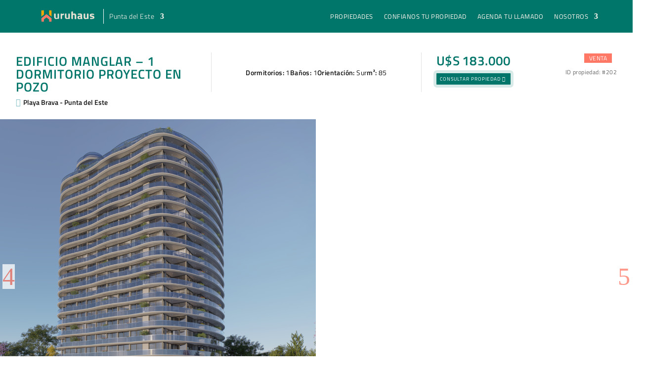

--- FILE ---
content_type: text/html; charset=UTF-8
request_url: https://uruhaus.com/propiedades/edificio-manglar-1-dormitorio-proyecto-en-pozo/
body_size: 71800
content:
<!DOCTYPE html>
<html lang="es-AR">
<head>
	<meta charset="UTF-8" />
<meta http-equiv="X-UA-Compatible" content="IE=edge">
	<link rel="pingback" href="https://uruhaus.com/xmlrpc.php" />

	<script type="text/javascript">
		document.documentElement.className = 'js';
	</script>
	
	<title>EDIFICIO MANGLAR &#8211; 1 DORMITORIO PROYECTO EN POZO | Uruhaus</title>
<link rel="preconnect" href="https://fonts.gstatic.com" crossorigin /><style id="et-divi-open-sans-inline-css">/* Original: https://fonts.googleapis.com/css?family=Open+Sans:300italic,400italic,600italic,700italic,800italic,400,300,600,700,800&#038;subset=latin,latin-ext&#038;display=swap *//* User Agent: Mozilla/5.0 (Unknown; Linux x86_64) AppleWebKit/538.1 (KHTML, like Gecko) Safari/538.1 Daum/4.1 */@font-face {font-family: 'Open Sans';font-style: italic;font-weight: 300;font-stretch: normal;font-display: swap;src: url(https://fonts.gstatic.com/s/opensans/v44/memQYaGs126MiZpBA-UFUIcVXSCEkx2cmqvXlWq8tWZ0Pw86hd0Rk5hkWV4exQ.ttf) format('truetype');}@font-face {font-family: 'Open Sans';font-style: italic;font-weight: 400;font-stretch: normal;font-display: swap;src: url(https://fonts.gstatic.com/s/opensans/v44/memQYaGs126MiZpBA-UFUIcVXSCEkx2cmqvXlWq8tWZ0Pw86hd0Rk8ZkWV4exQ.ttf) format('truetype');}@font-face {font-family: 'Open Sans';font-style: italic;font-weight: 600;font-stretch: normal;font-display: swap;src: url(https://fonts.gstatic.com/s/opensans/v44/memQYaGs126MiZpBA-UFUIcVXSCEkx2cmqvXlWq8tWZ0Pw86hd0RkxhjWV4exQ.ttf) format('truetype');}@font-face {font-family: 'Open Sans';font-style: italic;font-weight: 700;font-stretch: normal;font-display: swap;src: url(https://fonts.gstatic.com/s/opensans/v44/memQYaGs126MiZpBA-UFUIcVXSCEkx2cmqvXlWq8tWZ0Pw86hd0RkyFjWV4exQ.ttf) format('truetype');}@font-face {font-family: 'Open Sans';font-style: italic;font-weight: 800;font-stretch: normal;font-display: swap;src: url(https://fonts.gstatic.com/s/opensans/v44/memQYaGs126MiZpBA-UFUIcVXSCEkx2cmqvXlWq8tWZ0Pw86hd0Rk0ZjWV4exQ.ttf) format('truetype');}@font-face {font-family: 'Open Sans';font-style: normal;font-weight: 300;font-stretch: normal;font-display: swap;src: url(https://fonts.gstatic.com/s/opensans/v44/memSYaGs126MiZpBA-UvWbX2vVnXBbObj2OVZyOOSr4dVJWUgsiH0B4uaVc.ttf) format('truetype');}@font-face {font-family: 'Open Sans';font-style: normal;font-weight: 400;font-stretch: normal;font-display: swap;src: url(https://fonts.gstatic.com/s/opensans/v44/memSYaGs126MiZpBA-UvWbX2vVnXBbObj2OVZyOOSr4dVJWUgsjZ0B4uaVc.ttf) format('truetype');}@font-face {font-family: 'Open Sans';font-style: normal;font-weight: 600;font-stretch: normal;font-display: swap;src: url(https://fonts.gstatic.com/s/opensans/v44/memSYaGs126MiZpBA-UvWbX2vVnXBbObj2OVZyOOSr4dVJWUgsgH1x4uaVc.ttf) format('truetype');}@font-face {font-family: 'Open Sans';font-style: normal;font-weight: 700;font-stretch: normal;font-display: swap;src: url(https://fonts.gstatic.com/s/opensans/v44/memSYaGs126MiZpBA-UvWbX2vVnXBbObj2OVZyOOSr4dVJWUgsg-1x4uaVc.ttf) format('truetype');}@font-face {font-family: 'Open Sans';font-style: normal;font-weight: 800;font-stretch: normal;font-display: swap;src: url(https://fonts.gstatic.com/s/opensans/v44/memSYaGs126MiZpBA-UvWbX2vVnXBbObj2OVZyOOSr4dVJWUgshZ1x4uaVc.ttf) format('truetype');}/* User Agent: Mozilla/5.0 (Windows NT 6.1; WOW64; rv:27.0) Gecko/20100101 Firefox/27.0 */@font-face {font-family: 'Open Sans';font-style: italic;font-weight: 300;font-stretch: normal;font-display: swap;src: url(https://fonts.gstatic.com/l/font?kit=memQYaGs126MiZpBA-UFUIcVXSCEkx2cmqvXlWq8tWZ0Pw86hd0Rk5hkWV4exg&skey=743457fe2cc29280&v=v44) format('woff');}@font-face {font-family: 'Open Sans';font-style: italic;font-weight: 400;font-stretch: normal;font-display: swap;src: url(https://fonts.gstatic.com/l/font?kit=memQYaGs126MiZpBA-UFUIcVXSCEkx2cmqvXlWq8tWZ0Pw86hd0Rk8ZkWV4exg&skey=743457fe2cc29280&v=v44) format('woff');}@font-face {font-family: 'Open Sans';font-style: italic;font-weight: 600;font-stretch: normal;font-display: swap;src: url(https://fonts.gstatic.com/l/font?kit=memQYaGs126MiZpBA-UFUIcVXSCEkx2cmqvXlWq8tWZ0Pw86hd0RkxhjWV4exg&skey=743457fe2cc29280&v=v44) format('woff');}@font-face {font-family: 'Open Sans';font-style: italic;font-weight: 700;font-stretch: normal;font-display: swap;src: url(https://fonts.gstatic.com/l/font?kit=memQYaGs126MiZpBA-UFUIcVXSCEkx2cmqvXlWq8tWZ0Pw86hd0RkyFjWV4exg&skey=743457fe2cc29280&v=v44) format('woff');}@font-face {font-family: 'Open Sans';font-style: italic;font-weight: 800;font-stretch: normal;font-display: swap;src: url(https://fonts.gstatic.com/l/font?kit=memQYaGs126MiZpBA-UFUIcVXSCEkx2cmqvXlWq8tWZ0Pw86hd0Rk0ZjWV4exg&skey=743457fe2cc29280&v=v44) format('woff');}@font-face {font-family: 'Open Sans';font-style: normal;font-weight: 300;font-stretch: normal;font-display: swap;src: url(https://fonts.gstatic.com/l/font?kit=memSYaGs126MiZpBA-UvWbX2vVnXBbObj2OVZyOOSr4dVJWUgsiH0B4uaVQ&skey=62c1cbfccc78b4b2&v=v44) format('woff');}@font-face {font-family: 'Open Sans';font-style: normal;font-weight: 400;font-stretch: normal;font-display: swap;src: url(https://fonts.gstatic.com/l/font?kit=memSYaGs126MiZpBA-UvWbX2vVnXBbObj2OVZyOOSr4dVJWUgsjZ0B4uaVQ&skey=62c1cbfccc78b4b2&v=v44) format('woff');}@font-face {font-family: 'Open Sans';font-style: normal;font-weight: 600;font-stretch: normal;font-display: swap;src: url(https://fonts.gstatic.com/l/font?kit=memSYaGs126MiZpBA-UvWbX2vVnXBbObj2OVZyOOSr4dVJWUgsgH1x4uaVQ&skey=62c1cbfccc78b4b2&v=v44) format('woff');}@font-face {font-family: 'Open Sans';font-style: normal;font-weight: 700;font-stretch: normal;font-display: swap;src: url(https://fonts.gstatic.com/l/font?kit=memSYaGs126MiZpBA-UvWbX2vVnXBbObj2OVZyOOSr4dVJWUgsg-1x4uaVQ&skey=62c1cbfccc78b4b2&v=v44) format('woff');}@font-face {font-family: 'Open Sans';font-style: normal;font-weight: 800;font-stretch: normal;font-display: swap;src: url(https://fonts.gstatic.com/l/font?kit=memSYaGs126MiZpBA-UvWbX2vVnXBbObj2OVZyOOSr4dVJWUgshZ1x4uaVQ&skey=62c1cbfccc78b4b2&v=v44) format('woff');}/* User Agent: Mozilla/5.0 (Windows NT 6.3; rv:39.0) Gecko/20100101 Firefox/39.0 */@font-face {font-family: 'Open Sans';font-style: italic;font-weight: 300;font-stretch: normal;font-display: swap;src: url(https://fonts.gstatic.com/s/opensans/v44/memQYaGs126MiZpBA-UFUIcVXSCEkx2cmqvXlWq8tWZ0Pw86hd0Rk5hkWV4ewA.woff2) format('woff2');}@font-face {font-family: 'Open Sans';font-style: italic;font-weight: 400;font-stretch: normal;font-display: swap;src: url(https://fonts.gstatic.com/s/opensans/v44/memQYaGs126MiZpBA-UFUIcVXSCEkx2cmqvXlWq8tWZ0Pw86hd0Rk8ZkWV4ewA.woff2) format('woff2');}@font-face {font-family: 'Open Sans';font-style: italic;font-weight: 600;font-stretch: normal;font-display: swap;src: url(https://fonts.gstatic.com/s/opensans/v44/memQYaGs126MiZpBA-UFUIcVXSCEkx2cmqvXlWq8tWZ0Pw86hd0RkxhjWV4ewA.woff2) format('woff2');}@font-face {font-family: 'Open Sans';font-style: italic;font-weight: 700;font-stretch: normal;font-display: swap;src: url(https://fonts.gstatic.com/s/opensans/v44/memQYaGs126MiZpBA-UFUIcVXSCEkx2cmqvXlWq8tWZ0Pw86hd0RkyFjWV4ewA.woff2) format('woff2');}@font-face {font-family: 'Open Sans';font-style: italic;font-weight: 800;font-stretch: normal;font-display: swap;src: url(https://fonts.gstatic.com/s/opensans/v44/memQYaGs126MiZpBA-UFUIcVXSCEkx2cmqvXlWq8tWZ0Pw86hd0Rk0ZjWV4ewA.woff2) format('woff2');}@font-face {font-family: 'Open Sans';font-style: normal;font-weight: 300;font-stretch: normal;font-display: swap;src: url(https://fonts.gstatic.com/s/opensans/v44/memSYaGs126MiZpBA-UvWbX2vVnXBbObj2OVZyOOSr4dVJWUgsiH0B4uaVI.woff2) format('woff2');}@font-face {font-family: 'Open Sans';font-style: normal;font-weight: 400;font-stretch: normal;font-display: swap;src: url(https://fonts.gstatic.com/s/opensans/v44/memSYaGs126MiZpBA-UvWbX2vVnXBbObj2OVZyOOSr4dVJWUgsjZ0B4uaVI.woff2) format('woff2');}@font-face {font-family: 'Open Sans';font-style: normal;font-weight: 600;font-stretch: normal;font-display: swap;src: url(https://fonts.gstatic.com/s/opensans/v44/memSYaGs126MiZpBA-UvWbX2vVnXBbObj2OVZyOOSr4dVJWUgsgH1x4uaVI.woff2) format('woff2');}@font-face {font-family: 'Open Sans';font-style: normal;font-weight: 700;font-stretch: normal;font-display: swap;src: url(https://fonts.gstatic.com/s/opensans/v44/memSYaGs126MiZpBA-UvWbX2vVnXBbObj2OVZyOOSr4dVJWUgsg-1x4uaVI.woff2) format('woff2');}@font-face {font-family: 'Open Sans';font-style: normal;font-weight: 800;font-stretch: normal;font-display: swap;src: url(https://fonts.gstatic.com/s/opensans/v44/memSYaGs126MiZpBA-UvWbX2vVnXBbObj2OVZyOOSr4dVJWUgshZ1x4uaVI.woff2) format('woff2');}</style><style id="et-builder-googlefonts-cached-inline">/* Original: https://fonts.googleapis.com/css?family=Titillium+Web:200,200italic,300,300italic,regular,italic,600,600italic,700,700italic,900|Montserrat:100,200,300,regular,500,600,700,800,900,100italic,200italic,300italic,italic,500italic,600italic,700italic,800italic,900italic&#038;subset=latin,latin-ext&#038;display=swap *//* User Agent: Mozilla/5.0 (Unknown; Linux x86_64) AppleWebKit/538.1 (KHTML, like Gecko) Safari/538.1 Daum/4.1 */@font-face {font-family: 'Montserrat';font-style: italic;font-weight: 100;font-display: swap;src: url(https://fonts.gstatic.com/s/montserrat/v31/JTUFjIg1_i6t8kCHKm459Wx7xQYXK0vOoz6jq6R8WXZ0ow.ttf) format('truetype');}@font-face {font-family: 'Montserrat';font-style: italic;font-weight: 200;font-display: swap;src: url(https://fonts.gstatic.com/s/montserrat/v31/JTUFjIg1_i6t8kCHKm459Wx7xQYXK0vOoz6jqyR9WXZ0ow.ttf) format('truetype');}@font-face {font-family: 'Montserrat';font-style: italic;font-weight: 300;font-display: swap;src: url(https://fonts.gstatic.com/s/montserrat/v31/JTUFjIg1_i6t8kCHKm459Wx7xQYXK0vOoz6jq_p9WXZ0ow.ttf) format('truetype');}@font-face {font-family: 'Montserrat';font-style: italic;font-weight: 400;font-display: swap;src: url(https://fonts.gstatic.com/s/montserrat/v31/JTUFjIg1_i6t8kCHKm459Wx7xQYXK0vOoz6jq6R9WXZ0ow.ttf) format('truetype');}@font-face {font-family: 'Montserrat';font-style: italic;font-weight: 500;font-display: swap;src: url(https://fonts.gstatic.com/s/montserrat/v31/JTUFjIg1_i6t8kCHKm459Wx7xQYXK0vOoz6jq5Z9WXZ0ow.ttf) format('truetype');}@font-face {font-family: 'Montserrat';font-style: italic;font-weight: 600;font-display: swap;src: url(https://fonts.gstatic.com/s/montserrat/v31/JTUFjIg1_i6t8kCHKm459Wx7xQYXK0vOoz6jq3p6WXZ0ow.ttf) format('truetype');}@font-face {font-family: 'Montserrat';font-style: italic;font-weight: 700;font-display: swap;src: url(https://fonts.gstatic.com/s/montserrat/v31/JTUFjIg1_i6t8kCHKm459Wx7xQYXK0vOoz6jq0N6WXZ0ow.ttf) format('truetype');}@font-face {font-family: 'Montserrat';font-style: italic;font-weight: 800;font-display: swap;src: url(https://fonts.gstatic.com/s/montserrat/v31/JTUFjIg1_i6t8kCHKm459Wx7xQYXK0vOoz6jqyR6WXZ0ow.ttf) format('truetype');}@font-face {font-family: 'Montserrat';font-style: italic;font-weight: 900;font-display: swap;src: url(https://fonts.gstatic.com/s/montserrat/v31/JTUFjIg1_i6t8kCHKm459Wx7xQYXK0vOoz6jqw16WXZ0ow.ttf) format('truetype');}@font-face {font-family: 'Montserrat';font-style: normal;font-weight: 100;font-display: swap;src: url(https://fonts.gstatic.com/s/montserrat/v31/JTUHjIg1_i6t8kCHKm4532VJOt5-QNFgpCtr6Xw3aX8.ttf) format('truetype');}@font-face {font-family: 'Montserrat';font-style: normal;font-weight: 200;font-display: swap;src: url(https://fonts.gstatic.com/s/montserrat/v31/JTUHjIg1_i6t8kCHKm4532VJOt5-QNFgpCvr6Hw3aX8.ttf) format('truetype');}@font-face {font-family: 'Montserrat';font-style: normal;font-weight: 300;font-display: swap;src: url(https://fonts.gstatic.com/s/montserrat/v31/JTUHjIg1_i6t8kCHKm4532VJOt5-QNFgpCs16Hw3aX8.ttf) format('truetype');}@font-face {font-family: 'Montserrat';font-style: normal;font-weight: 400;font-display: swap;src: url(https://fonts.gstatic.com/s/montserrat/v31/JTUHjIg1_i6t8kCHKm4532VJOt5-QNFgpCtr6Hw3aX8.ttf) format('truetype');}@font-face {font-family: 'Montserrat';font-style: normal;font-weight: 500;font-display: swap;src: url(https://fonts.gstatic.com/s/montserrat/v31/JTUHjIg1_i6t8kCHKm4532VJOt5-QNFgpCtZ6Hw3aX8.ttf) format('truetype');}@font-face {font-family: 'Montserrat';font-style: normal;font-weight: 600;font-display: swap;src: url(https://fonts.gstatic.com/s/montserrat/v31/JTUHjIg1_i6t8kCHKm4532VJOt5-QNFgpCu173w3aX8.ttf) format('truetype');}@font-face {font-family: 'Montserrat';font-style: normal;font-weight: 700;font-display: swap;src: url(https://fonts.gstatic.com/s/montserrat/v31/JTUHjIg1_i6t8kCHKm4532VJOt5-QNFgpCuM73w3aX8.ttf) format('truetype');}@font-face {font-family: 'Montserrat';font-style: normal;font-weight: 800;font-display: swap;src: url(https://fonts.gstatic.com/s/montserrat/v31/JTUHjIg1_i6t8kCHKm4532VJOt5-QNFgpCvr73w3aX8.ttf) format('truetype');}@font-face {font-family: 'Montserrat';font-style: normal;font-weight: 900;font-display: swap;src: url(https://fonts.gstatic.com/s/montserrat/v31/JTUHjIg1_i6t8kCHKm4532VJOt5-QNFgpCvC73w3aX8.ttf) format('truetype');}@font-face {font-family: 'Titillium Web';font-style: italic;font-weight: 200;font-display: swap;src: url(https://fonts.gstatic.com/s/titilliumweb/v19/NaPFcZTIAOhVxoMyOr9n_E7fdMbewI1Db5yZ.ttf) format('truetype');}@font-face {font-family: 'Titillium Web';font-style: italic;font-weight: 300;font-display: swap;src: url(https://fonts.gstatic.com/s/titilliumweb/v19/NaPFcZTIAOhVxoMyOr9n_E7fdMbepI5Db5yZ.ttf) format('truetype');}@font-face {font-family: 'Titillium Web';font-style: italic;font-weight: 400;font-display: swap;src: url(https://fonts.gstatic.com/s/titilliumweb/v19/NaPAcZTIAOhVxoMyOr9n_E7fdMbWAaxT.ttf) format('truetype');}@font-face {font-family: 'Titillium Web';font-style: italic;font-weight: 600;font-display: swap;src: url(https://fonts.gstatic.com/s/titilliumweb/v19/NaPFcZTIAOhVxoMyOr9n_E7fdMbe0IhDb5yZ.ttf) format('truetype');}@font-face {font-family: 'Titillium Web';font-style: italic;font-weight: 700;font-display: swap;src: url(https://fonts.gstatic.com/s/titilliumweb/v19/NaPFcZTIAOhVxoMyOr9n_E7fdMbetIlDb5yZ.ttf) format('truetype');}@font-face {font-family: 'Titillium Web';font-style: normal;font-weight: 200;font-display: swap;src: url(https://fonts.gstatic.com/s/titilliumweb/v19/NaPDcZTIAOhVxoMyOr9n_E7ffAzHGIVzZg.ttf) format('truetype');}@font-face {font-family: 'Titillium Web';font-style: normal;font-weight: 300;font-display: swap;src: url(https://fonts.gstatic.com/s/titilliumweb/v19/NaPDcZTIAOhVxoMyOr9n_E7ffGjEGIVzZg.ttf) format('truetype');}@font-face {font-family: 'Titillium Web';font-style: normal;font-weight: 400;font-display: swap;src: url(https://fonts.gstatic.com/s/titilliumweb/v19/NaPecZTIAOhVxoMyOr9n_E7fdM3mCA.ttf) format('truetype');}@font-face {font-family: 'Titillium Web';font-style: normal;font-weight: 600;font-display: swap;src: url(https://fonts.gstatic.com/s/titilliumweb/v19/NaPDcZTIAOhVxoMyOr9n_E7ffBzCGIVzZg.ttf) format('truetype');}@font-face {font-family: 'Titillium Web';font-style: normal;font-weight: 700;font-display: swap;src: url(https://fonts.gstatic.com/s/titilliumweb/v19/NaPDcZTIAOhVxoMyOr9n_E7ffHjDGIVzZg.ttf) format('truetype');}@font-face {font-family: 'Titillium Web';font-style: normal;font-weight: 900;font-display: swap;src: url(https://fonts.gstatic.com/s/titilliumweb/v19/NaPDcZTIAOhVxoMyOr9n_E7ffEDBGIVzZg.ttf) format('truetype');}/* User Agent: Mozilla/5.0 (Windows NT 6.1; WOW64; rv:27.0) Gecko/20100101 Firefox/27.0 */@font-face {font-family: 'Montserrat';font-style: italic;font-weight: 100;font-display: swap;src: url(https://fonts.gstatic.com/l/font?kit=JTUFjIg1_i6t8kCHKm459Wx7xQYXK0vOoz6jq6R8WXZ0oA&skey=2d3c1187d5eede0f&v=v31) format('woff');}@font-face {font-family: 'Montserrat';font-style: italic;font-weight: 200;font-display: swap;src: url(https://fonts.gstatic.com/l/font?kit=JTUFjIg1_i6t8kCHKm459Wx7xQYXK0vOoz6jqyR9WXZ0oA&skey=2d3c1187d5eede0f&v=v31) format('woff');}@font-face {font-family: 'Montserrat';font-style: italic;font-weight: 300;font-display: swap;src: url(https://fonts.gstatic.com/l/font?kit=JTUFjIg1_i6t8kCHKm459Wx7xQYXK0vOoz6jq_p9WXZ0oA&skey=2d3c1187d5eede0f&v=v31) format('woff');}@font-face {font-family: 'Montserrat';font-style: italic;font-weight: 400;font-display: swap;src: url(https://fonts.gstatic.com/l/font?kit=JTUFjIg1_i6t8kCHKm459Wx7xQYXK0vOoz6jq6R9WXZ0oA&skey=2d3c1187d5eede0f&v=v31) format('woff');}@font-face {font-family: 'Montserrat';font-style: italic;font-weight: 500;font-display: swap;src: url(https://fonts.gstatic.com/l/font?kit=JTUFjIg1_i6t8kCHKm459Wx7xQYXK0vOoz6jq5Z9WXZ0oA&skey=2d3c1187d5eede0f&v=v31) format('woff');}@font-face {font-family: 'Montserrat';font-style: italic;font-weight: 600;font-display: swap;src: url(https://fonts.gstatic.com/l/font?kit=JTUFjIg1_i6t8kCHKm459Wx7xQYXK0vOoz6jq3p6WXZ0oA&skey=2d3c1187d5eede0f&v=v31) format('woff');}@font-face {font-family: 'Montserrat';font-style: italic;font-weight: 700;font-display: swap;src: url(https://fonts.gstatic.com/l/font?kit=JTUFjIg1_i6t8kCHKm459Wx7xQYXK0vOoz6jq0N6WXZ0oA&skey=2d3c1187d5eede0f&v=v31) format('woff');}@font-face {font-family: 'Montserrat';font-style: italic;font-weight: 800;font-display: swap;src: url(https://fonts.gstatic.com/l/font?kit=JTUFjIg1_i6t8kCHKm459Wx7xQYXK0vOoz6jqyR6WXZ0oA&skey=2d3c1187d5eede0f&v=v31) format('woff');}@font-face {font-family: 'Montserrat';font-style: italic;font-weight: 900;font-display: swap;src: url(https://fonts.gstatic.com/l/font?kit=JTUFjIg1_i6t8kCHKm459Wx7xQYXK0vOoz6jqw16WXZ0oA&skey=2d3c1187d5eede0f&v=v31) format('woff');}@font-face {font-family: 'Montserrat';font-style: normal;font-weight: 100;font-display: swap;src: url(https://fonts.gstatic.com/l/font?kit=JTUHjIg1_i6t8kCHKm4532VJOt5-QNFgpCtr6Xw3aXw&skey=7bc19f711c0de8f&v=v31) format('woff');}@font-face {font-family: 'Montserrat';font-style: normal;font-weight: 200;font-display: swap;src: url(https://fonts.gstatic.com/l/font?kit=JTUHjIg1_i6t8kCHKm4532VJOt5-QNFgpCvr6Hw3aXw&skey=7bc19f711c0de8f&v=v31) format('woff');}@font-face {font-family: 'Montserrat';font-style: normal;font-weight: 300;font-display: swap;src: url(https://fonts.gstatic.com/l/font?kit=JTUHjIg1_i6t8kCHKm4532VJOt5-QNFgpCs16Hw3aXw&skey=7bc19f711c0de8f&v=v31) format('woff');}@font-face {font-family: 'Montserrat';font-style: normal;font-weight: 400;font-display: swap;src: url(https://fonts.gstatic.com/l/font?kit=JTUHjIg1_i6t8kCHKm4532VJOt5-QNFgpCtr6Hw3aXw&skey=7bc19f711c0de8f&v=v31) format('woff');}@font-face {font-family: 'Montserrat';font-style: normal;font-weight: 500;font-display: swap;src: url(https://fonts.gstatic.com/l/font?kit=JTUHjIg1_i6t8kCHKm4532VJOt5-QNFgpCtZ6Hw3aXw&skey=7bc19f711c0de8f&v=v31) format('woff');}@font-face {font-family: 'Montserrat';font-style: normal;font-weight: 600;font-display: swap;src: url(https://fonts.gstatic.com/l/font?kit=JTUHjIg1_i6t8kCHKm4532VJOt5-QNFgpCu173w3aXw&skey=7bc19f711c0de8f&v=v31) format('woff');}@font-face {font-family: 'Montserrat';font-style: normal;font-weight: 700;font-display: swap;src: url(https://fonts.gstatic.com/l/font?kit=JTUHjIg1_i6t8kCHKm4532VJOt5-QNFgpCuM73w3aXw&skey=7bc19f711c0de8f&v=v31) format('woff');}@font-face {font-family: 'Montserrat';font-style: normal;font-weight: 800;font-display: swap;src: url(https://fonts.gstatic.com/l/font?kit=JTUHjIg1_i6t8kCHKm4532VJOt5-QNFgpCvr73w3aXw&skey=7bc19f711c0de8f&v=v31) format('woff');}@font-face {font-family: 'Montserrat';font-style: normal;font-weight: 900;font-display: swap;src: url(https://fonts.gstatic.com/l/font?kit=JTUHjIg1_i6t8kCHKm4532VJOt5-QNFgpCvC73w3aXw&skey=7bc19f711c0de8f&v=v31) format('woff');}@font-face {font-family: 'Titillium Web';font-style: italic;font-weight: 200;font-display: swap;src: url(https://fonts.gstatic.com/l/font?kit=NaPFcZTIAOhVxoMyOr9n_E7fdMbewI1Db5ya&skey=dac2b5695211f282&v=v19) format('woff');}@font-face {font-family: 'Titillium Web';font-style: italic;font-weight: 300;font-display: swap;src: url(https://fonts.gstatic.com/l/font?kit=NaPFcZTIAOhVxoMyOr9n_E7fdMbepI5Db5ya&skey=bd6f29e5f63b8c92&v=v19) format('woff');}@font-face {font-family: 'Titillium Web';font-style: italic;font-weight: 400;font-display: swap;src: url(https://fonts.gstatic.com/l/font?kit=NaPAcZTIAOhVxoMyOr9n_E7fdMbWAaxQ&skey=d914d87983412807&v=v19) format('woff');}@font-face {font-family: 'Titillium Web';font-style: italic;font-weight: 600;font-display: swap;src: url(https://fonts.gstatic.com/l/font?kit=NaPFcZTIAOhVxoMyOr9n_E7fdMbe0IhDb5ya&skey=b095876923e4daae&v=v19) format('woff');}@font-face {font-family: 'Titillium Web';font-style: italic;font-weight: 700;font-display: swap;src: url(https://fonts.gstatic.com/l/font?kit=NaPFcZTIAOhVxoMyOr9n_E7fdMbetIlDb5ya&skey=2736b78faeea368c&v=v19) format('woff');}@font-face {font-family: 'Titillium Web';font-style: normal;font-weight: 200;font-display: swap;src: url(https://fonts.gstatic.com/l/font?kit=NaPDcZTIAOhVxoMyOr9n_E7ffAzHGIVzZQ&skey=2f3c56be1b8da620&v=v19) format('woff');}@font-face {font-family: 'Titillium Web';font-style: normal;font-weight: 300;font-display: swap;src: url(https://fonts.gstatic.com/l/font?kit=NaPDcZTIAOhVxoMyOr9n_E7ffGjEGIVzZQ&skey=dfcc7191cd1ffbb1&v=v19) format('woff');}@font-face {font-family: 'Titillium Web';font-style: normal;font-weight: 400;font-display: swap;src: url(https://fonts.gstatic.com/l/font?kit=NaPecZTIAOhVxoMyOr9n_E7fdM3mCw&skey=19ee7c202c5bec48&v=v19) format('woff');}@font-face {font-family: 'Titillium Web';font-style: normal;font-weight: 600;font-display: swap;src: url(https://fonts.gstatic.com/l/font?kit=NaPDcZTIAOhVxoMyOr9n_E7ffBzCGIVzZQ&skey=acec4e0d2045640c&v=v19) format('woff');}@font-face {font-family: 'Titillium Web';font-style: normal;font-weight: 700;font-display: swap;src: url(https://fonts.gstatic.com/l/font?kit=NaPDcZTIAOhVxoMyOr9n_E7ffHjDGIVzZQ&skey=6e7dbb342580bb18&v=v19) format('woff');}@font-face {font-family: 'Titillium Web';font-style: normal;font-weight: 900;font-display: swap;src: url(https://fonts.gstatic.com/l/font?kit=NaPDcZTIAOhVxoMyOr9n_E7ffEDBGIVzZQ&skey=1834815bec1b8264&v=v19) format('woff');}/* User Agent: Mozilla/5.0 (Windows NT 6.3; rv:39.0) Gecko/20100101 Firefox/39.0 */@font-face {font-family: 'Montserrat';font-style: italic;font-weight: 100;font-display: swap;src: url(https://fonts.gstatic.com/s/montserrat/v31/JTUFjIg1_i6t8kCHKm459Wx7xQYXK0vOoz6jq6R8WXZ0pg.woff2) format('woff2');}@font-face {font-family: 'Montserrat';font-style: italic;font-weight: 200;font-display: swap;src: url(https://fonts.gstatic.com/s/montserrat/v31/JTUFjIg1_i6t8kCHKm459Wx7xQYXK0vOoz6jqyR9WXZ0pg.woff2) format('woff2');}@font-face {font-family: 'Montserrat';font-style: italic;font-weight: 300;font-display: swap;src: url(https://fonts.gstatic.com/s/montserrat/v31/JTUFjIg1_i6t8kCHKm459Wx7xQYXK0vOoz6jq_p9WXZ0pg.woff2) format('woff2');}@font-face {font-family: 'Montserrat';font-style: italic;font-weight: 400;font-display: swap;src: url(https://fonts.gstatic.com/s/montserrat/v31/JTUFjIg1_i6t8kCHKm459Wx7xQYXK0vOoz6jq6R9WXZ0pg.woff2) format('woff2');}@font-face {font-family: 'Montserrat';font-style: italic;font-weight: 500;font-display: swap;src: url(https://fonts.gstatic.com/s/montserrat/v31/JTUFjIg1_i6t8kCHKm459Wx7xQYXK0vOoz6jq5Z9WXZ0pg.woff2) format('woff2');}@font-face {font-family: 'Montserrat';font-style: italic;font-weight: 600;font-display: swap;src: url(https://fonts.gstatic.com/s/montserrat/v31/JTUFjIg1_i6t8kCHKm459Wx7xQYXK0vOoz6jq3p6WXZ0pg.woff2) format('woff2');}@font-face {font-family: 'Montserrat';font-style: italic;font-weight: 700;font-display: swap;src: url(https://fonts.gstatic.com/s/montserrat/v31/JTUFjIg1_i6t8kCHKm459Wx7xQYXK0vOoz6jq0N6WXZ0pg.woff2) format('woff2');}@font-face {font-family: 'Montserrat';font-style: italic;font-weight: 800;font-display: swap;src: url(https://fonts.gstatic.com/s/montserrat/v31/JTUFjIg1_i6t8kCHKm459Wx7xQYXK0vOoz6jqyR6WXZ0pg.woff2) format('woff2');}@font-face {font-family: 'Montserrat';font-style: italic;font-weight: 900;font-display: swap;src: url(https://fonts.gstatic.com/s/montserrat/v31/JTUFjIg1_i6t8kCHKm459Wx7xQYXK0vOoz6jqw16WXZ0pg.woff2) format('woff2');}@font-face {font-family: 'Montserrat';font-style: normal;font-weight: 100;font-display: swap;src: url(https://fonts.gstatic.com/s/montserrat/v31/JTUHjIg1_i6t8kCHKm4532VJOt5-QNFgpCtr6Xw3aXo.woff2) format('woff2');}@font-face {font-family: 'Montserrat';font-style: normal;font-weight: 200;font-display: swap;src: url(https://fonts.gstatic.com/s/montserrat/v31/JTUHjIg1_i6t8kCHKm4532VJOt5-QNFgpCvr6Hw3aXo.woff2) format('woff2');}@font-face {font-family: 'Montserrat';font-style: normal;font-weight: 300;font-display: swap;src: url(https://fonts.gstatic.com/s/montserrat/v31/JTUHjIg1_i6t8kCHKm4532VJOt5-QNFgpCs16Hw3aXo.woff2) format('woff2');}@font-face {font-family: 'Montserrat';font-style: normal;font-weight: 400;font-display: swap;src: url(https://fonts.gstatic.com/s/montserrat/v31/JTUHjIg1_i6t8kCHKm4532VJOt5-QNFgpCtr6Hw3aXo.woff2) format('woff2');}@font-face {font-family: 'Montserrat';font-style: normal;font-weight: 500;font-display: swap;src: url(https://fonts.gstatic.com/s/montserrat/v31/JTUHjIg1_i6t8kCHKm4532VJOt5-QNFgpCtZ6Hw3aXo.woff2) format('woff2');}@font-face {font-family: 'Montserrat';font-style: normal;font-weight: 600;font-display: swap;src: url(https://fonts.gstatic.com/s/montserrat/v31/JTUHjIg1_i6t8kCHKm4532VJOt5-QNFgpCu173w3aXo.woff2) format('woff2');}@font-face {font-family: 'Montserrat';font-style: normal;font-weight: 700;font-display: swap;src: url(https://fonts.gstatic.com/s/montserrat/v31/JTUHjIg1_i6t8kCHKm4532VJOt5-QNFgpCuM73w3aXo.woff2) format('woff2');}@font-face {font-family: 'Montserrat';font-style: normal;font-weight: 800;font-display: swap;src: url(https://fonts.gstatic.com/s/montserrat/v31/JTUHjIg1_i6t8kCHKm4532VJOt5-QNFgpCvr73w3aXo.woff2) format('woff2');}@font-face {font-family: 'Montserrat';font-style: normal;font-weight: 900;font-display: swap;src: url(https://fonts.gstatic.com/s/montserrat/v31/JTUHjIg1_i6t8kCHKm4532VJOt5-QNFgpCvC73w3aXo.woff2) format('woff2');}@font-face {font-family: 'Titillium Web';font-style: italic;font-weight: 200;font-display: swap;src: url(https://fonts.gstatic.com/s/titilliumweb/v19/NaPFcZTIAOhVxoMyOr9n_E7fdMbewI1Db5yc.woff2) format('woff2');}@font-face {font-family: 'Titillium Web';font-style: italic;font-weight: 300;font-display: swap;src: url(https://fonts.gstatic.com/s/titilliumweb/v19/NaPFcZTIAOhVxoMyOr9n_E7fdMbepI5Db5yc.woff2) format('woff2');}@font-face {font-family: 'Titillium Web';font-style: italic;font-weight: 400;font-display: swap;src: url(https://fonts.gstatic.com/s/titilliumweb/v19/NaPAcZTIAOhVxoMyOr9n_E7fdMbWAaxW.woff2) format('woff2');}@font-face {font-family: 'Titillium Web';font-style: italic;font-weight: 600;font-display: swap;src: url(https://fonts.gstatic.com/s/titilliumweb/v19/NaPFcZTIAOhVxoMyOr9n_E7fdMbe0IhDb5yc.woff2) format('woff2');}@font-face {font-family: 'Titillium Web';font-style: italic;font-weight: 700;font-display: swap;src: url(https://fonts.gstatic.com/s/titilliumweb/v19/NaPFcZTIAOhVxoMyOr9n_E7fdMbetIlDb5yc.woff2) format('woff2');}@font-face {font-family: 'Titillium Web';font-style: normal;font-weight: 200;font-display: swap;src: url(https://fonts.gstatic.com/s/titilliumweb/v19/NaPDcZTIAOhVxoMyOr9n_E7ffAzHGIVzYw.woff2) format('woff2');}@font-face {font-family: 'Titillium Web';font-style: normal;font-weight: 300;font-display: swap;src: url(https://fonts.gstatic.com/s/titilliumweb/v19/NaPDcZTIAOhVxoMyOr9n_E7ffGjEGIVzYw.woff2) format('woff2');}@font-face {font-family: 'Titillium Web';font-style: normal;font-weight: 400;font-display: swap;src: url(https://fonts.gstatic.com/s/titilliumweb/v19/NaPecZTIAOhVxoMyOr9n_E7fdM3mDQ.woff2) format('woff2');}@font-face {font-family: 'Titillium Web';font-style: normal;font-weight: 600;font-display: swap;src: url(https://fonts.gstatic.com/s/titilliumweb/v19/NaPDcZTIAOhVxoMyOr9n_E7ffBzCGIVzYw.woff2) format('woff2');}@font-face {font-family: 'Titillium Web';font-style: normal;font-weight: 700;font-display: swap;src: url(https://fonts.gstatic.com/s/titilliumweb/v19/NaPDcZTIAOhVxoMyOr9n_E7ffHjDGIVzYw.woff2) format('woff2');}@font-face {font-family: 'Titillium Web';font-style: normal;font-weight: 900;font-display: swap;src: url(https://fonts.gstatic.com/s/titilliumweb/v19/NaPDcZTIAOhVxoMyOr9n_E7ffEDBGIVzYw.woff2) format('woff2');}</style><meta name='robots' content='max-image-preview:large' />
	<!-- Pixel Cat Facebook Pixel Code -->
	<script>
	!function(f,b,e,v,n,t,s){if(f.fbq)return;n=f.fbq=function(){n.callMethod?
	n.callMethod.apply(n,arguments):n.queue.push(arguments)};if(!f._fbq)f._fbq=n;
	n.push=n;n.loaded=!0;n.version='2.0';n.queue=[];t=b.createElement(e);t.async=!0;
	t.src=v;s=b.getElementsByTagName(e)[0];s.parentNode.insertBefore(t,s)}(window,
	document,'script','https://connect.facebook.net/en_US/fbevents.js' );
	fbq( 'init', '315224077606180' );	</script>
	<!-- DO NOT MODIFY -->
	<!-- End Facebook Pixel Code -->
	<link rel="alternate" type="application/rss+xml" title="Uruhaus &raquo; Feed" href="https://uruhaus.com/feed/" />
<link rel="alternate" type="application/rss+xml" title="Uruhaus &raquo; RSS de los comentarios" href="https://uruhaus.com/comments/feed/" />
<meta content="Divi v.4.27.4" name="generator"/><link rel='stylesheet' id='divi-mobile-burger-styles-css' href='https://uruhaus.com/wp-content/plugins/divi-mobile/styles/burger-menu-styles.min.css?ver=1.9.2' type='text/css' media='all' />
<link rel='stylesheet' id='divi-mobile-general-css' href='https://uruhaus.com/wp-content/plugins/divi-mobile/styles/frontend-general.min.css?ver=1.9.2' type='text/css' media='all' />

<link rel='stylesheet' id='wp-block-library-css' href='https://uruhaus.com/wp-includes/css/dist/block-library/style.min.css?ver=6.8.3' type='text/css' media='all' />
<style id='wp-block-library-theme-inline-css' type='text/css'>
.wp-block-audio :where(figcaption){color:#555;font-size:13px;text-align:center}.is-dark-theme .wp-block-audio :where(figcaption){color:#ffffffa6}.wp-block-audio{margin:0 0 1em}.wp-block-code{border:1px solid #ccc;border-radius:4px;font-family:Menlo,Consolas,monaco,monospace;padding:.8em 1em}.wp-block-embed :where(figcaption){color:#555;font-size:13px;text-align:center}.is-dark-theme .wp-block-embed :where(figcaption){color:#ffffffa6}.wp-block-embed{margin:0 0 1em}.blocks-gallery-caption{color:#555;font-size:13px;text-align:center}.is-dark-theme .blocks-gallery-caption{color:#ffffffa6}:root :where(.wp-block-image figcaption){color:#555;font-size:13px;text-align:center}.is-dark-theme :root :where(.wp-block-image figcaption){color:#ffffffa6}.wp-block-image{margin:0 0 1em}.wp-block-pullquote{border-bottom:4px solid;border-top:4px solid;color:currentColor;margin-bottom:1.75em}.wp-block-pullquote cite,.wp-block-pullquote footer,.wp-block-pullquote__citation{color:currentColor;font-size:.8125em;font-style:normal;text-transform:uppercase}.wp-block-quote{border-left:.25em solid;margin:0 0 1.75em;padding-left:1em}.wp-block-quote cite,.wp-block-quote footer{color:currentColor;font-size:.8125em;font-style:normal;position:relative}.wp-block-quote:where(.has-text-align-right){border-left:none;border-right:.25em solid;padding-left:0;padding-right:1em}.wp-block-quote:where(.has-text-align-center){border:none;padding-left:0}.wp-block-quote.is-large,.wp-block-quote.is-style-large,.wp-block-quote:where(.is-style-plain){border:none}.wp-block-search .wp-block-search__label{font-weight:700}.wp-block-search__button{border:1px solid #ccc;padding:.375em .625em}:where(.wp-block-group.has-background){padding:1.25em 2.375em}.wp-block-separator.has-css-opacity{opacity:.4}.wp-block-separator{border:none;border-bottom:2px solid;margin-left:auto;margin-right:auto}.wp-block-separator.has-alpha-channel-opacity{opacity:1}.wp-block-separator:not(.is-style-wide):not(.is-style-dots){width:100px}.wp-block-separator.has-background:not(.is-style-dots){border-bottom:none;height:1px}.wp-block-separator.has-background:not(.is-style-wide):not(.is-style-dots){height:2px}.wp-block-table{margin:0 0 1em}.wp-block-table td,.wp-block-table th{word-break:normal}.wp-block-table :where(figcaption){color:#555;font-size:13px;text-align:center}.is-dark-theme .wp-block-table :where(figcaption){color:#ffffffa6}.wp-block-video :where(figcaption){color:#555;font-size:13px;text-align:center}.is-dark-theme .wp-block-video :where(figcaption){color:#ffffffa6}.wp-block-video{margin:0 0 1em}:root :where(.wp-block-template-part.has-background){margin-bottom:0;margin-top:0;padding:1.25em 2.375em}
</style>
<style id='global-styles-inline-css' type='text/css'>
:root{--wp--preset--aspect-ratio--square: 1;--wp--preset--aspect-ratio--4-3: 4/3;--wp--preset--aspect-ratio--3-4: 3/4;--wp--preset--aspect-ratio--3-2: 3/2;--wp--preset--aspect-ratio--2-3: 2/3;--wp--preset--aspect-ratio--16-9: 16/9;--wp--preset--aspect-ratio--9-16: 9/16;--wp--preset--color--black: #000000;--wp--preset--color--cyan-bluish-gray: #abb8c3;--wp--preset--color--white: #ffffff;--wp--preset--color--pale-pink: #f78da7;--wp--preset--color--vivid-red: #cf2e2e;--wp--preset--color--luminous-vivid-orange: #ff6900;--wp--preset--color--luminous-vivid-amber: #fcb900;--wp--preset--color--light-green-cyan: #7bdcb5;--wp--preset--color--vivid-green-cyan: #00d084;--wp--preset--color--pale-cyan-blue: #8ed1fc;--wp--preset--color--vivid-cyan-blue: #0693e3;--wp--preset--color--vivid-purple: #9b51e0;--wp--preset--gradient--vivid-cyan-blue-to-vivid-purple: linear-gradient(135deg,rgba(6,147,227,1) 0%,rgb(155,81,224) 100%);--wp--preset--gradient--light-green-cyan-to-vivid-green-cyan: linear-gradient(135deg,rgb(122,220,180) 0%,rgb(0,208,130) 100%);--wp--preset--gradient--luminous-vivid-amber-to-luminous-vivid-orange: linear-gradient(135deg,rgba(252,185,0,1) 0%,rgba(255,105,0,1) 100%);--wp--preset--gradient--luminous-vivid-orange-to-vivid-red: linear-gradient(135deg,rgba(255,105,0,1) 0%,rgb(207,46,46) 100%);--wp--preset--gradient--very-light-gray-to-cyan-bluish-gray: linear-gradient(135deg,rgb(238,238,238) 0%,rgb(169,184,195) 100%);--wp--preset--gradient--cool-to-warm-spectrum: linear-gradient(135deg,rgb(74,234,220) 0%,rgb(151,120,209) 20%,rgb(207,42,186) 40%,rgb(238,44,130) 60%,rgb(251,105,98) 80%,rgb(254,248,76) 100%);--wp--preset--gradient--blush-light-purple: linear-gradient(135deg,rgb(255,206,236) 0%,rgb(152,150,240) 100%);--wp--preset--gradient--blush-bordeaux: linear-gradient(135deg,rgb(254,205,165) 0%,rgb(254,45,45) 50%,rgb(107,0,62) 100%);--wp--preset--gradient--luminous-dusk: linear-gradient(135deg,rgb(255,203,112) 0%,rgb(199,81,192) 50%,rgb(65,88,208) 100%);--wp--preset--gradient--pale-ocean: linear-gradient(135deg,rgb(255,245,203) 0%,rgb(182,227,212) 50%,rgb(51,167,181) 100%);--wp--preset--gradient--electric-grass: linear-gradient(135deg,rgb(202,248,128) 0%,rgb(113,206,126) 100%);--wp--preset--gradient--midnight: linear-gradient(135deg,rgb(2,3,129) 0%,rgb(40,116,252) 100%);--wp--preset--font-size--small: 13px;--wp--preset--font-size--medium: 20px;--wp--preset--font-size--large: 36px;--wp--preset--font-size--x-large: 42px;--wp--preset--spacing--20: 0.44rem;--wp--preset--spacing--30: 0.67rem;--wp--preset--spacing--40: 1rem;--wp--preset--spacing--50: 1.5rem;--wp--preset--spacing--60: 2.25rem;--wp--preset--spacing--70: 3.38rem;--wp--preset--spacing--80: 5.06rem;--wp--preset--shadow--natural: 6px 6px 9px rgba(0, 0, 0, 0.2);--wp--preset--shadow--deep: 12px 12px 50px rgba(0, 0, 0, 0.4);--wp--preset--shadow--sharp: 6px 6px 0px rgba(0, 0, 0, 0.2);--wp--preset--shadow--outlined: 6px 6px 0px -3px rgba(255, 255, 255, 1), 6px 6px rgba(0, 0, 0, 1);--wp--preset--shadow--crisp: 6px 6px 0px rgba(0, 0, 0, 1);}:root { --wp--style--global--content-size: 823px;--wp--style--global--wide-size: 1080px; }:where(body) { margin: 0; }.wp-site-blocks > .alignleft { float: left; margin-right: 2em; }.wp-site-blocks > .alignright { float: right; margin-left: 2em; }.wp-site-blocks > .aligncenter { justify-content: center; margin-left: auto; margin-right: auto; }:where(.is-layout-flex){gap: 0.5em;}:where(.is-layout-grid){gap: 0.5em;}.is-layout-flow > .alignleft{float: left;margin-inline-start: 0;margin-inline-end: 2em;}.is-layout-flow > .alignright{float: right;margin-inline-start: 2em;margin-inline-end: 0;}.is-layout-flow > .aligncenter{margin-left: auto !important;margin-right: auto !important;}.is-layout-constrained > .alignleft{float: left;margin-inline-start: 0;margin-inline-end: 2em;}.is-layout-constrained > .alignright{float: right;margin-inline-start: 2em;margin-inline-end: 0;}.is-layout-constrained > .aligncenter{margin-left: auto !important;margin-right: auto !important;}.is-layout-constrained > :where(:not(.alignleft):not(.alignright):not(.alignfull)){max-width: var(--wp--style--global--content-size);margin-left: auto !important;margin-right: auto !important;}.is-layout-constrained > .alignwide{max-width: var(--wp--style--global--wide-size);}body .is-layout-flex{display: flex;}.is-layout-flex{flex-wrap: wrap;align-items: center;}.is-layout-flex > :is(*, div){margin: 0;}body .is-layout-grid{display: grid;}.is-layout-grid > :is(*, div){margin: 0;}body{padding-top: 0px;padding-right: 0px;padding-bottom: 0px;padding-left: 0px;}:root :where(.wp-element-button, .wp-block-button__link){background-color: #32373c;border-width: 0;color: #fff;font-family: inherit;font-size: inherit;line-height: inherit;padding: calc(0.667em + 2px) calc(1.333em + 2px);text-decoration: none;}.has-black-color{color: var(--wp--preset--color--black) !important;}.has-cyan-bluish-gray-color{color: var(--wp--preset--color--cyan-bluish-gray) !important;}.has-white-color{color: var(--wp--preset--color--white) !important;}.has-pale-pink-color{color: var(--wp--preset--color--pale-pink) !important;}.has-vivid-red-color{color: var(--wp--preset--color--vivid-red) !important;}.has-luminous-vivid-orange-color{color: var(--wp--preset--color--luminous-vivid-orange) !important;}.has-luminous-vivid-amber-color{color: var(--wp--preset--color--luminous-vivid-amber) !important;}.has-light-green-cyan-color{color: var(--wp--preset--color--light-green-cyan) !important;}.has-vivid-green-cyan-color{color: var(--wp--preset--color--vivid-green-cyan) !important;}.has-pale-cyan-blue-color{color: var(--wp--preset--color--pale-cyan-blue) !important;}.has-vivid-cyan-blue-color{color: var(--wp--preset--color--vivid-cyan-blue) !important;}.has-vivid-purple-color{color: var(--wp--preset--color--vivid-purple) !important;}.has-black-background-color{background-color: var(--wp--preset--color--black) !important;}.has-cyan-bluish-gray-background-color{background-color: var(--wp--preset--color--cyan-bluish-gray) !important;}.has-white-background-color{background-color: var(--wp--preset--color--white) !important;}.has-pale-pink-background-color{background-color: var(--wp--preset--color--pale-pink) !important;}.has-vivid-red-background-color{background-color: var(--wp--preset--color--vivid-red) !important;}.has-luminous-vivid-orange-background-color{background-color: var(--wp--preset--color--luminous-vivid-orange) !important;}.has-luminous-vivid-amber-background-color{background-color: var(--wp--preset--color--luminous-vivid-amber) !important;}.has-light-green-cyan-background-color{background-color: var(--wp--preset--color--light-green-cyan) !important;}.has-vivid-green-cyan-background-color{background-color: var(--wp--preset--color--vivid-green-cyan) !important;}.has-pale-cyan-blue-background-color{background-color: var(--wp--preset--color--pale-cyan-blue) !important;}.has-vivid-cyan-blue-background-color{background-color: var(--wp--preset--color--vivid-cyan-blue) !important;}.has-vivid-purple-background-color{background-color: var(--wp--preset--color--vivid-purple) !important;}.has-black-border-color{border-color: var(--wp--preset--color--black) !important;}.has-cyan-bluish-gray-border-color{border-color: var(--wp--preset--color--cyan-bluish-gray) !important;}.has-white-border-color{border-color: var(--wp--preset--color--white) !important;}.has-pale-pink-border-color{border-color: var(--wp--preset--color--pale-pink) !important;}.has-vivid-red-border-color{border-color: var(--wp--preset--color--vivid-red) !important;}.has-luminous-vivid-orange-border-color{border-color: var(--wp--preset--color--luminous-vivid-orange) !important;}.has-luminous-vivid-amber-border-color{border-color: var(--wp--preset--color--luminous-vivid-amber) !important;}.has-light-green-cyan-border-color{border-color: var(--wp--preset--color--light-green-cyan) !important;}.has-vivid-green-cyan-border-color{border-color: var(--wp--preset--color--vivid-green-cyan) !important;}.has-pale-cyan-blue-border-color{border-color: var(--wp--preset--color--pale-cyan-blue) !important;}.has-vivid-cyan-blue-border-color{border-color: var(--wp--preset--color--vivid-cyan-blue) !important;}.has-vivid-purple-border-color{border-color: var(--wp--preset--color--vivid-purple) !important;}.has-vivid-cyan-blue-to-vivid-purple-gradient-background{background: var(--wp--preset--gradient--vivid-cyan-blue-to-vivid-purple) !important;}.has-light-green-cyan-to-vivid-green-cyan-gradient-background{background: var(--wp--preset--gradient--light-green-cyan-to-vivid-green-cyan) !important;}.has-luminous-vivid-amber-to-luminous-vivid-orange-gradient-background{background: var(--wp--preset--gradient--luminous-vivid-amber-to-luminous-vivid-orange) !important;}.has-luminous-vivid-orange-to-vivid-red-gradient-background{background: var(--wp--preset--gradient--luminous-vivid-orange-to-vivid-red) !important;}.has-very-light-gray-to-cyan-bluish-gray-gradient-background{background: var(--wp--preset--gradient--very-light-gray-to-cyan-bluish-gray) !important;}.has-cool-to-warm-spectrum-gradient-background{background: var(--wp--preset--gradient--cool-to-warm-spectrum) !important;}.has-blush-light-purple-gradient-background{background: var(--wp--preset--gradient--blush-light-purple) !important;}.has-blush-bordeaux-gradient-background{background: var(--wp--preset--gradient--blush-bordeaux) !important;}.has-luminous-dusk-gradient-background{background: var(--wp--preset--gradient--luminous-dusk) !important;}.has-pale-ocean-gradient-background{background: var(--wp--preset--gradient--pale-ocean) !important;}.has-electric-grass-gradient-background{background: var(--wp--preset--gradient--electric-grass) !important;}.has-midnight-gradient-background{background: var(--wp--preset--gradient--midnight) !important;}.has-small-font-size{font-size: var(--wp--preset--font-size--small) !important;}.has-medium-font-size{font-size: var(--wp--preset--font-size--medium) !important;}.has-large-font-size{font-size: var(--wp--preset--font-size--large) !important;}.has-x-large-font-size{font-size: var(--wp--preset--font-size--x-large) !important;}
:where(.wp-block-post-template.is-layout-flex){gap: 1.25em;}:where(.wp-block-post-template.is-layout-grid){gap: 1.25em;}
:where(.wp-block-columns.is-layout-flex){gap: 2em;}:where(.wp-block-columns.is-layout-grid){gap: 2em;}
:root :where(.wp-block-pullquote){font-size: 1.5em;line-height: 1.6;}
</style>
<link rel='stylesheet' id='divi-mobile-expand-shape-circle-css-css' href='https://uruhaus.com/wp-content/plugins/divi-mobile/styles/expand-shape/circle-expand.min.css?ver=1.9.2' type='text/css' media='all' />
<link rel='stylesheet' id='divi-mobile-stop-stacking-css' href='https://uruhaus.com/wp-content/plugins/divi-mobile/css/divi-mobile-stop-stacking.min.css?ver=6.8.3' type='text/css' media='all' />
<link rel='stylesheet' id='divi-machine-styles-css' href='https://uruhaus.com/wp-content/plugins/divi-machine/styles/style.min.css?ver=6.2.13' type='text/css' media='all' />
<link rel='stylesheet' id='divi-mega-menu-styles-css' href='https://uruhaus.com/wp-content/plugins/divi-mega-menu/styles/style.min.css?ver=3.5.5' type='text/css' media='all' />
<link rel='stylesheet' id='divi-mobile-styles-css' href='https://uruhaus.com/wp-content/plugins/divi-mobile/styles/style.min.css?ver=1.0.0' type='text/css' media='all' />
<link rel='stylesheet' id='divi-ajax-filter-styles-css' href='https://uruhaus.com/wp-content/plugins/divi-machine/includes/modules/divi-ajax-filter/styles/style.min.css?ver=3.2.10' type='text/css' media='all' />
<link rel='stylesheet' id='dmach-carousel-css-css' href='https://uruhaus.com/wp-content/plugins/divi-machine/css/carousel.min.css?ver=6.2.13' type='text/css' media='all' />
<link rel='stylesheet' id='divi-style-css' href='https://uruhaus.com/wp-content/themes/Divi/style-static.min.css?ver=4.27.4' type='text/css' media='all' />
<link rel='stylesheet' id='divi-mega-menu-custom-css-css' href='https://uruhaus.com/wp-content/plugins/divi-mega-menu/styles/divi-mega-menu-custom.min.css?ver=3.5.5' type='text/css' media='all' />
<style id='divi-mega-menu-custom-css-inline-css' type='text/css'>
#menu_nosotros.de-mega-menu {-webkit-animation-name: fadeBottom;-moz-animation-name: fadeBottom;-ms-animation-name: fadeBottom;-o-animation-name: fadeBottom;animation-name: fadeBottom;max-width: 200px;margin-top: 30px;margin-left: 0px;}#menu_nosotros.de-mega-menu .dmm-dropdown-ul li .sub-menu {width: 200px;right: -200px;}.rtl#menu_nosotros.de-mega-menu .dmm-dropdown-ul li .sub-menu {right: auto !important;}.et_pb_fullwidth_menu--with-logo .et_pb_menu__menu>nav>ul>li.menu_nosotros>a, .et_pb_menu--with-logo .et_pb_menu__menu>nav>ul>li.menu_nosotros>a,.menu_nosotros a{padding-right: 20px;}@media all and (max-width: px) {#menu_nosotros, .menu_nosotros:before, .menu_nosotros.de-mega-menu-item.menu-item-has-children>a:after {display: none !important;}#menu_nosotros.de-mega-menu {margin-top: 0px;}.mm-overlay.active {opacity: 0 !important;}#menu_nosotros.de-mega-menu {animation-duration: 0.7s;margin-left: 0px !important;}}
#menu_punta_del_este.de-mega-menu {-webkit-animation-name: fadeBottom;-moz-animation-name: fadeBottom;-ms-animation-name: fadeBottom;-o-animation-name: fadeBottom;animation-name: fadeBottom;max-width: 800px;margin-top: 30px;margin-left: 105px;}#menu_punta_del_este.de-mega-menu .dmm-dropdown-ul li .sub-menu {width: 800px;right: -800px;}.rtl#menu_punta_del_este.de-mega-menu .dmm-dropdown-ul li .sub-menu {right: auto !important;}.et_pb_fullwidth_menu--with-logo .et_pb_menu__menu>nav>ul>li.menu_punta_del_este>a, .et_pb_menu--with-logo .et_pb_menu__menu>nav>ul>li.menu_punta_del_este>a,.menu_punta_del_este a{padding-right: 20px;}@media all and (max-width: px) {#menu_punta_del_este, .menu_punta_del_este:before, .menu_punta_del_este.de-mega-menu-item.menu-item-has-children>a:after {display: none !important;}#menu_punta_del_este.de-mega-menu {margin-top: 0px;}.mm-overlay.active {opacity: 0 !important;}#menu_punta_del_este.de-mega-menu {animation-duration: 0.7s;margin-left: 0px !important;}}header:has(.has_et_pb_sticky) + #et-main-area .de-mega-menu-container #menu_punta_del_este.de-mega-menu,header.et-fixed-header + #et-main-area .de-mega-menu-container #menu_punta_del_este.de-mega-menu {margin-top: 0px;}
#menu_alquiler.de-mega-menu {-webkit-animation-name: fadeBottom;-moz-animation-name: fadeBottom;-ms-animation-name: fadeBottom;-o-animation-name: fadeBottom;animation-name: fadeBottom;max-width: 300px;margin-top: 30px;margin-left: 0px;}#menu_alquiler.de-mega-menu .dmm-dropdown-ul li .sub-menu {width: 300px;right: -300px;}.rtl#menu_alquiler.de-mega-menu .dmm-dropdown-ul li .sub-menu {right: auto !important;}.et_pb_fullwidth_menu--with-logo .et_pb_menu__menu>nav>ul>li.menu_alquiler>a, .et_pb_menu--with-logo .et_pb_menu__menu>nav>ul>li.menu_alquiler>a,.menu_alquiler a{padding-right: 20px;}@media all and (max-width: px) {#menu_alquiler, .menu_alquiler:before, .menu_alquiler.de-mega-menu-item.menu-item-has-children>a:after {display: none !important;}#menu_alquiler.de-mega-menu {margin-top: 0px;}.mm-overlay.active {opacity: 0 !important;}#menu_alquiler.de-mega-menu {animation-duration: 0.7s;margin-left: 0px !important;}}
.remove-before:before {display: none !important;}.mm-overlay {opacity: 0;position: fixed;width: 100vw;height: 100vh;top: 0;background-color: rgba(0,0,0,0.65);z-index: -1;left: 0;}.de-mega-menu {width: 80%;max-width: 1080px;margin: 0 auto;z-index: 99999999999;display: none;top: 158px;-webkit-animation-timing-function: ease-in-out;-moz-animation-timing-function: ease-in-out;-ms-animation-timing-function: ease-in-out;-o-animation-timing-function: ease-in-out;animation-timing-function: ease-in-out;position: absolute;}.de-mega-menu.fixed {top: 53px;}@media all and (max-width: px) {.de-mega-menu .et_pb_column .dmm-dropdown-ul .menu-item-has-children>a:after {display: block !important;}#page-container #et-main-area .de-mega-menu .dmm-dropdown-ul li .sub-menu,#page-container #et-main-area .de-mega-menu .dmm-dropdown-ul li .sub-menu .menu-item-has-children {width: 100% !important;max-width: 100% !important;left: 0 !important;right: auto !important;top: 54px;}#page-container #et-main-area .de-mega-menu .dmm-dropdown-ul li .sub-menu .menu-item-has-children {top: 0 !important}.dmm-dropdown-ul li.active>.sub-menu {opacity: 1 !important;visibility: visible !important;display: block !important;}.de-mega-menu {margin-top:0px; padding-top:0px;}.de-mega-menu .et_pb_section, .de-mega-menu .et_pb_row {width: 100%; max-width: 100%;}}@media all and (min-width: 1px) {#top-menu .dmm-dropdown-ul li:hover>.sub-menu,.dmm-dropdown-ul li:hover>.sub-menu {opacity: 1 !important;visibility: visible !important;display: block !important;}.dmm-dropdown-ul li:hover>.sub-menu li.dmm-overlay:hover>.sub-menu {opacity: 0;visibility: hidden}}header .menu-item.mega-menu .sub-menu, header .et_pb_menu .et_mobile_menu li.menu-item.mega-menu ul.sub-menu{display: none !important;} 
</style>
<script type="text/javascript" src="https://uruhaus.com/wp-includes/js/jquery/jquery.min.js?ver=3.7.1" id="jquery-core-js"></script>
<script type="text/javascript" src="https://uruhaus.com/wp-includes/js/jquery/jquery-migrate.min.js?ver=3.4.1" id="jquery-migrate-js"></script>
<script type="text/javascript" src="https://uruhaus.com/wp-content/plugins/divi-machine/includes/modules/divi-ajax-filter/js/masonry.min.js?ver=6.2.13" id="divi-filter-masonry-js-js"></script>
<script type="text/javascript" src="https://uruhaus.com/wp-content/plugins/divi-mobile/js/modernizr.2.8.3.js?ver=1.9.2" id="divi-mobile-expand-shape-circle-modenizer-js-js"></script>
<script type="text/javascript" id="divi-filter-loadmore-js-js-extra">
/* <![CDATA[ */
var loadmore_ajax_object = {"ajax_url":"https:\/\/uruhaus.com\/wp-admin\/admin-ajax.php","security":"5b89938383"};
/* ]]> */
</script>
<script type="text/javascript" src="https://uruhaus.com/wp-content/plugins/divi-machine/includes/modules/divi-ajax-filter/includes/modules/MachineLoop/../../../js/divi-filter-loadmore.min.js?ver=3.2.10" id="divi-filter-loadmore-js-js"></script>
<link rel="https://api.w.org/" href="https://uruhaus.com/wp-json/" /><link rel="EditURI" type="application/rsd+xml" title="RSD" href="https://uruhaus.com/xmlrpc.php?rsd" />
<meta name="generator" content="WordPress 6.8.3" />
<link rel="canonical" href="https://uruhaus.com/propiedades/edificio-manglar-1-dormitorio-proyecto-en-pozo/" />
<link rel='shortlink' href='https://uruhaus.com/?p=4474' />
<link rel="alternate" title="oEmbed (JSON)" type="application/json+oembed" href="https://uruhaus.com/wp-json/oembed/1.0/embed?url=https%3A%2F%2Furuhaus.com%2Fpropiedades%2Fedificio-manglar-1-dormitorio-proyecto-en-pozo%2F" />
<link rel="alternate" title="oEmbed (XML)" type="text/xml+oembed" href="https://uruhaus.com/wp-json/oembed/1.0/embed?url=https%3A%2F%2Furuhaus.com%2Fpropiedades%2Fedificio-manglar-1-dormitorio-proyecto-en-pozo%2F&#038;format=xml" />
<script>
jQuery(document).ready(function(i){const c=window.navigator.userAgent;function t(c){i(".et_pb_de_mach_archive_loop").each(function(t,s){var e,n,o,d=i(this).find(".dmach-grid-item"),h=(e=i(".dmach-grid-sizes"),n=c,o=void 0,i(e.attr("class").split(" ")).each(function(){this.indexOf(n)>-1&&(o=this)}),o).replace(c,""),a=1,r=1;i(d).each(function(i,c){a++});var l=Math.ceil(a/h),m=l*h;i(d).each(function(c,t){var s=(r-1)%h+1,e=Math.ceil(r*l/m);i(this).closest(".grid-posts").find(".dmach-grid-item:nth-child("+r+")").css("-ms-grid-row",""+e),i(this).closest(".grid-posts").find(".dmach-grid-item:nth-child("+r+")").css("-ms-grid-column",""+s),r++})})}/MSIE|Trident/.test(c)&&i(window).on("resize",function(){i(window).width()>=981?(col_size="col-desk-",t(col_size)):(col_size="col-mob-",t(col_size))})});
</script>

<style>
.col-desk-1>:not(.no-results-layout){display:-ms-grid;-ms-grid-columns:1fr}.col-desk-2>:not(.no-results-layout){display:-ms-grid;-ms-grid-columns:1fr 1fr}.col-desk-3>:not(.no-results-layout){display:-ms-grid;-ms-grid-columns:1fr 1fr 1fr}.col-desk-4>:not(.no-results-layout){display:-ms-grid;-ms-grid-columns:1fr 1fr 1fr 1fr}.col-desk-5>:not(.no-results-layout){display:-ms-grid;-ms-grid-columns:1fr 1fr 1fr 1fr 1fr}.col-desk-6>:not(.no-results-layout){display:-ms-grid;-ms-grid-columns:1fr 1fr 1fr 1fr 1fr 1fr}@media(max-width:980px){body .col-mob-1>:not(.no-results-layout){display:-ms-grid;-ms-grid-columns:1fr}body .col-mob-2>:not(.no-results-layout){display:-ms-grid;-ms-grid-columns:1fr 1fr}}@media screen and (-ms-high-contrast:active),(-ms-high-contrast:none){.et_pb_gutters4 .dmach-grid-sizes>:not(.no-results-layout)>div{margin-left:8%!important;margin-right:8%!important}.et_pb_gutters3 .dmach-grid-sizes>:not(.no-results-layout)>div{margin-left:5.5%!important;margin-right:5.5%!important}.et_pb_gutters2 .dmach-grid-sizes>:not(.no-results-layout)>div{margin-left:3%!important;margin-right:3%!important}.et_pb_gutters1 .dmach-grid-sizes>:not(.no-results-layout)>div{margin-left:0!important;margin-right:0!important}}
</style>

<meta name="viewport" content="width=device-width, initial-scale=1.0, maximum-scale=1.0, user-scalable=0" /><style id="divi-mobile-burger-menu-inline-styles">.show-menu .hamburger-box .hamburger-inner::after {bottom: -1px!important;}.show-menu .hamburger--elastic .hamburger-box .hamburger-inner::after {bottom: -19px!important;}.show-menu .hamburger--squeeze .hamburger-box .hamburger-inner::after {bottom: 0px!important;}.show-menu .hamburger--arrow .hamburger-box .hamburger-inner::before {top: -7px!important;}.show-menu .hamburger--arrow .hamburger-box .hamburger-inner::after {bottom: -6px!important;}.show-menu .hamburger--arrowalt .hamburger-box .hamburger-inner::before {top: 4px!important;}.show-menu .hamburger--arrowalt .hamburger-box .hamburger-inner::after {bottom: 4px!important;}.show-menu .hamburger--arrowturn .hamburger-box .hamburger-inner::after {bottom: -6px!important;}.show-menu .hamburger--arrowturn .hamburger-box .hamburger-inner::before {top: -6px!important;}.show-menu .hamburger--emphatic .hamburger-box .hamburger-inner::before {top: -79px!important;}.show-menu .hamburger--collapse .hamburger-box .hamburger-inner::before {top: 0px!important;}.show-menu .hamburger--stand .hamburger-box .hamburger-inner::after {bottom: 0px!important;}.show-menu .hamburger--stand .hamburger-box .hamburger-inner::before {top: 0px!important;}.show-menu .hamburger--3dx .hamburger-box .hamburger-inner::after {bottom: -11px!important;}.show-menu .hamburger--3dy .hamburger-box .hamburger-inner::after {bottom: -10px!important;}.show-menu .hamburger--3dxy .hamburger-box .hamburger-inner::after {bottom: -11px!important;}.menu-text {line-height:1.4em;text-shadow:;}.hamburger-box {left: 24px;top: 0px;}.hamburger-inner, .hamburger-inner::before, .hamburger-inner::after {background-color:#ffffff;}.hamburger.is-active .hamburger-inner, .hamburger.is-active .hamburger-inner::before, .hamburger.is-active .hamburger-inner::after {background-color:#ffffff;}.hamburger-inner, .hamburger-inner::before, .hamburger-inner::after {width: 18px;height: 2px;border-radius: 2px;}.hamburger-inner::before {top: -6px!important;}.hamburger-inner::after {bottom: -6px!important;}.menu-wrap::before {background-color: rgba(0,117,105,0);}.hamburger {background-color:rgba(0,117,105,0);width:60px;height:60px;border-radius:0px;right: 0px;top: 0px;-webkit-box-shadow: 0px 0px 0px 0px rgba(0,0,0,0.2);-moz-box-shadow: 0px 0px 0px 0px rgba(0,0,0,0.2);box-shadow: 0px 0px 0px 0px rgba(0,0,0,0.2);}.dm_menu_button:hover {opacity: 0.6;}.menu-text {position: absolute;top: 20px;left: -25px;font-size: 14px;color: #1d0d6f;transition: all 0.5s;}.show-menu .menu-text {color: #1d0d6f;}</style><style id="divi-mobile-menu-inline-styles">#dm-menu li a, .et-db #et-boc .et-l #dm-menu.nav li a {line-height:1.4em;text-shadow:;}.scroll_section {justify-content :flex-start}#dm-menu.nav li {text-align: left;width: 100%;}#dm-menu.nav li .sub-menu > li {text-align: left !important;}#dm_nav .menu-wrap__inner .menu-item-has-children > a:after {transform: rotate(0deg);transition: all 300ms ease 0ms;}#dm_nav .menu-wrap__inner .menu-item-has-children.visible > a:after {transform: rotate(0deg);}.menu-wrap__inner {padding-top: 40px !important;}#dm_nav .menu-wrap__inner .sub-menu, .et-db #et-boc .et-l #dm-menu.nav li ul.sub-menu {padding-top: 40px !important;}.menu-wrap {background-color: #014551;max-width: 300px;}#dm_nav .menu-wrap__inner .sub-menu, .et-db #et-boc .et-l #dm-menu.nav li ul.sub-menu {}.menu-wrap nav a {display: block;color: #ffffff !important;font-size: 14px !important;padding-top: 1px !important;padding-bottom: 1px !important;}.menu-wrap nav a:hover,.menu-wrap nav a:focus {color: #efefef !important;}#dm_nav .nav li li {padding: 0;line-height: 1em;}.dm-circle-expand #dm-menu.nav li.menu-item-has-children {margin: 1.6em 0;}</style><style id="divi-mobile-general-inline-styles"> body .menu-wrap {height: 100vh;top: 0;}body .menu-wrap.menuclosed {width: 0 !important;}body.show-menu .menu-wrap {width: 100% !important;}body .menu-wrap, body .divi-mobile-menu .dm_menu_button {position: fixed;}#dm-menu a {display: block;}#dm-menu.nav li.menu-item-has-children {max-width: calc(100% - 3em/2); margin:auto;}#dm_nav .menu-wrap__inner .menu-item-has-children > a { max-width: calc(100% - (3em/2 + 0px));} #dm_nav .menu-wrap__inner .menu-item-has-children > a:after,.clickthrough {color: #ffffff;font-size: 16px !important;right: 0px;}.clickthrough {position: absolute;width: 26px;height: 100%;z-index: 200;top: 0;cursor: pointer;}#dm_nav .nav li ul, .et-db #et-boc .et-l #dm_nav .nav li ul {border-top:0;}#dm_nav li ul.sub-menu,.et-db #et-boc .et-l #dm_nav .nav li ul {background-color: #09262b;}#dm_nav li ul.sub-menu ul.sub-menu { background-color: rgba(0,0,0,0); } #dm_nav li ul.sub-menu a {line-height:1.4em;}#dm_nav li ul.sub-menu a {color: #ffffff !important;font-size: 14px !important;padding-top: 0px !important;padding-bottom: 0px !important;}#dm_nav li ul.sub-menu a:hover {color: #efefef !important;opacity: 1;}@media only screen and (max-width: 980px) {html, body {overflow-x: hidden !important}body.et-fb-root-ancestor {overflow-x: visible !important}#et-top-navigation{min-height: 80px;}#dm_nav .et_pb_fullwidth_menu .et_pb_menu__menu, #dm_nav .et_pb_menu .et_pb_menu__menu {display: block !important}#top-menu, .et-l--header .mobile_menu_bar, .et-l--header, #et-navigation, .dm-custom-header #main-header, #main-header .mobile_menu_bar {display: none !important;}.et-l--header.et-fb-root-ancestor {display: block !important;}.logo_container {min-height: 80px;}#et-top-navigation, .divi-mobile-menu {display: block !important;}body #et_mobile_nav_menu{display: none !important;}body.wp-admin{overflow-x:initial!important}}@media only screen and (min-width: 981px) {.divi-mobile-menu, #dm-header {display: none !important;}body #top-menu, body #main-header{display: block !important;}body #et_mobile_nav_menu{display: none !important;}}.slidein-minicart-active #dm-header {z-index: 999999999999999999999999;}.slidein-minicart-active #open-button {z-index: -1;}html, body.show-menu, .show-menu #page-container, .show-menu #et-main-area {overflow-y: visible !important;} .inject_menu_remove #dm-menu .menu-item-has-children[class*="dm-"] .sub-menu > .menu-item {display: none;}</style><style id="divi-mobile-custom-header-inline-styles">#dm-header {position: fixed;background-color: #007569;top: 0;width: 100%;display: block;z-index: 9999;-webkit-transition: background-color 0.4s, color 0.4s, transform 0.4s, opacity 0.4s ease-in-out;-moz-transition: background-color 0.4s, color 0.4s, transform 0.4s, opacity 0.4s ease-in-out;transition: background-color 0.4s, color 0.4s, transform 0.4s, opacity 0.4s ease-in-out;display: flex;flex-direction: column;justify-content: center;-webkit-box-shadow: 0px 6px 30px 0px rgba(0,0,0,0);-moz-box-shadow: 0px 6px 30px 0px rgba(0,0,0,0);box-shadow: 0px 6px 30px 0px rgba(0,0,0,0);-webkit-transition: all 0.2s;transition: all 0.2s;}.dm-header-cont {height: 60px;position: relative;} body .divi-mobile-menu .dm_menu_button {z-index: 10000;position: fixed;}body.show-menu .dm_menu_button {z-index: 99999999999999999999 !important;}#main-header {display: none !important;}#dm-header.fixed-header {background-color: #007569;}.fixed-header .dm-header-cont {height: 60px;}#dm-header.fixed-header #dm-logo {max-height: 60px;max-height: 60px;}#dm-logo {color: #ffffff;font-size: 9px;font-style: inherit;font-weight: inherit;letter-spacing: 0px;}.dm-fixed-header .hamburger {top: 0px;}.dm-fixed-header .dm-cart {top: 0px;}.dm-fixed-header .dm-search {top: 0px;}.dm-fixed-header .hamburger .hamburger-inner,.dm-fixed-header .hamburger .hamburger-inner::before,.dm-fixed-header .hamburger .hamburger-inner::after {background-color: ;}.dm-fixed-header #nav-icon .dots{fill: ;}.dm-fixed-header .dm-cart .et-cart-info span:before{color: ;}.dm-fixed-header .cart-icon svg path {fill: ;}.dm-fixed-header .dm-fixed-header .dm-search:before{color: ;}.dm-branding {float: left;position: relative;left: 25px;top: 0px;height: 100%;}#dm-header .flex-div {display: flex;flex-direction: column;justify-content: center;}.dm-branding a {height: 100%;float: left;position: relative;display: flex;flex-direction: column;justify-content: center;}#dm-logo, .logo-scroll {width: 100%;max-height: 70px;max-width: 100px;}#dm-logo.svg-logo, .logo-scroll.svg-logo {width: 100%;height: 100%;}.dm-cart {display: block;position: absolute;left: 60px;width: inherit;margin-top: 20px;}.dm-cart .et-cart-info span:before {color: #000000;font-size: 18px;}.dm-search {width: 38px;display: block;max-width: 200px;position: absolute;left: 60px;margin-top: 20px;z-index: 99999;}.dm-search form.et-search-form{padding-left: 30px;}.dm-search .et-search-form input,.dm-search .et-search-form input::-webkit-input-placeholder {color: #000000;font-size: 18px;}.dm-search #et_search_icon:before {position: relative;top: 0 !important;color: #000000;font-size: 18px;}.dm-search .et-search-form input {position: relative;}.dm-search form.et-search-form{width: 100%;margin: 0;left: auto;right: auto;bottom: auto;position: relative;}.et_hide_search_icon #dm-header #et_top_search_mob {display: block !important;}.et_header_style_centered .dm-search #et_top_search_mob, .et_vertical_nav.et_header_style_centered #main-header .dm-search #et_top_search_mob {display: block !important;}#dm-header #et_top_search_mob {float: none !important;margin: 3px 0 0 22px;display: block;text-align: center;white-space: nowrap;margin: 0 10px;opacity: 1;width: 100%;height: 60px;}#dm-header #et_top_search_mob #et_search_icon {position: absolute;top: 50%;transform: translateY(-50%);right: auto;cursor: pointer;text-decoration: none;text-transform: uppercase;font-size: 13px;font-weight: 500;display: inline-block;margin: 0;left: 0;}.dm-search-box {position: absolute;left: 30px;top: 50%;display: -ms-inline-flexbox;display: inline-flex;width: 100%;padding: 0;overflow: hidden;transform: translateY(-50%);}.dm-search .et-search-form input {width: 100%;height: 100%;background: none;padding: 0 0 0 10px;line-height: 1.5;position: relative;top: 0;text-overflow: ellipsis;right: auto;left: 0;}.menu-wrap__inner #et_top_search_mob {width: 100% !important;}.menu-wrap__inner .dm-search {max-width: 90%;}.menu-wrap__inner #et_search_icon {position: absolute;}@media only screen and (max-width: 980px) {body .cart-icon svg path {fill: #000000;}.dm-custom-header #page-container {padding-top: 60px !important;margin-top: 0 !important;}.dm-search-icon-header .dm-search-box .close:before {color: #000000 !important;font-size: 22px !important;}.dm-search .et-search-form {background-color: transparent;}.dm-search .et-search-field {border: none;}#dm-header {overflow: visible !important;}.dm-search-box {transform: translateY(0) !important;}.dm-search-icon-header .dm-search-box {position: fixed !important;display: block !important;width: 100%;left: 0;right: 0;padding: 10px 0;background-color: #007569;top: -200px;opacity: 0;-webkit-transition: all 0.5s;-moz-transition: all 0.5s;transition: all 0.5s;}.dm-search-box .close {display: none;}.dm-search-icon-header .dm-search-box .close {display: block;}.dm-search-icon-header .active .dm-search-box {top: 60px;opacity: 1 !important;}.dm-fixed-header.dm-search-icon-header .active .dm-search-box {top: 60px;opacity: 1 !important;}.dm-search-icon-header .dm-search-box .close {position: absolute;top: 10px;right: 10px;z-index: 99999;}.dm-search-icon-header .dm-search-box .close:before {text-shadow: 0 0;font-family: ETmodules!important;font-weight: 400;font-style: normal;font-variant: normal;-webkit-font-smoothing: antialiased;-moz-osx-font-smoothing: grayscale;line-height: 1;text-transform: none;speak: none;font-size: 22px;content: "\4d";color: #000000;}.scroll_section .dm-search {width: 100%; }.menu-wrap__inner .scroll_section .dm-search {max-width: 90%;position: relative;padding: 10px 0;max-width: 100%;}.menu-wrap__inner .scroll_section #et_search_icon {left: 0;position: absolute;z-index: 9999;display: block;}.scroll_section .dm-search .et-search-form input {padding: 0;}.dm-account {width: 40px;display: block;position: absolute;none: 120px;z-index: 99999;top: 25px;height: 40px; } .dm-header-cont .dm-account span {font-family: ETmodules!important;content: attr(data-icon);font-size: 28px;color: #000000;}.dm-fixed-header .dm-header-cont .dm-account {top: 25;}.dm-fixed-header .dm-header-cont .dm-account span {color: ;}}</style><style id="divi-mobile-menu-circle-expand-inline-styles">.cd-overlay-nav {right: 0px;top: 0px;}body .menu-wrap {width:100%;background-color:transparent;}.overlap-submenu.bc-expand-circle #dm_nav .menu-wrap__inner .sub-menu {width: 100vw;transform: translate3d(100vw,0,0);}.collapse-submenu #dm_nav .menu-wrap__inner .visible > ul.sub-menu {transition: none;}.cd-overlay-nav span, .fade-in.menu-wrap__inner {background-color: #014551;}body .hamburger {right: 0px;top: 0px;}</style><style id="divi-mobile-menu-submenu-inline-styles">#dm_nav .menu-wrap__inner .close-submenu::before {content: "\23" !important;color: #ffffff;margin-top: 25px;margin-left: 20px;font-size: 28px;}#dm_nav .menu-wrap__inner .menu-item-has-children > a { background-color: transparent; position: relative; }#dm_nav .menu-wrap__inner .menu-item-has-children > a:after { font-family: "ETmodules"; text-align: center; speak: none; font-weight: normal; font-variant: normal; text-transform: none; -webkit-font-smoothing: antialiased; position: absolute; }#dm_nav .menu-wrap__inner .menu-item-has-children > a:after { font-size: 16px; content: "\24"; }#dm_nav .menu-wrap__inner .sub-menu,.et-db #et-boc .et-l #dm-menu.nav li ul.sub-menu {-webkit-transform: translate3d(300%,0,0);transform: translate3d(300%,0,0);right: 0;z-index: 999999;width: 100%;max-width: 300px;height: 100%;padding: 2.5em 1.5em 0;font-size: 1.15em;-webkit-transition: -webkit-transform 0.4s;transition: transform 0.4s;-webkit-transition-timing-function: cubic-bezier(0.7,0,0.3,1);transition-timing-function: cubic-bezier(0.7,0,0.3,1);visibility: visible;opacity: 1;min-height: 100vh;top: 0;position: fixed !important;border: none;}#dm_nav .menu-wrap__inner .visible > ul.sub-menu,.et-db #et-boc .et-l #dm_nav .nav li.visible > ul.sub-menu {width: 100% !important;-webkit-transform: translate3d(0px,0,0) !important;transform: translate3d(0px,0,0) !important;-webkit-transition: -webkit-transform 0.8s !important;transition: transform 0.8s !important;-webkit-transition-timing-function: cubic-bezier(0.7,0,0.3,1) !important;transition-timing-function: cubic-bezier(0.7,0,0.3,1) !important;}.close-submenu{position: absolute;left: 0;top: 0;width: 30px;height: 30px;}#dm_nav .menu-wrap__inner .close-submenu::before {font-family: "ETmodules";content: "\23";position: absolute;left: 0;top: 0;cursor:pointer;}.overlap-submenu.bc-expand-circle #dm_nav .menu-wrap__inner .visible > .sub-menu {transform: translate3d(0,0,0);}#dm_nav li ul.sub-menu ul.sub-menu {left: initial;}</style><!-- Google Tag Manager -->
<script>(function(w,d,s,l,i){w[l]=w[l]||[];w[l].push({'gtm.start':
new Date().getTime(),event:'gtm.js'});var f=d.getElementsByTagName(s)[0],
j=d.createElement(s),dl=l!='dataLayer'?'&l='+l:'';j.async=true;j.src=
'https://www.googletagmanager.com/gtm.js?id='+i+dl;f.parentNode.insertBefore(j,f);
})(window,document,'script','dataLayer','GTM-NWSQ87N');</script>
<!-- End Google Tag Manager -->

<script>
/*
jQuery(document).ready(function($) {
  $(window).on("scroll resize", function() {
    var scroll = $(window).scrollTop();
    var windowHeight = $(window).height();
    var header = $("#menuFijo");

    // Calcula la posición en la pantalla global del encabezado
    var headerOffset = header.offset().top;

    if (scroll >= 52 || headerOffset > windowHeight) {
      header.addClass("menu-color-fijo-scroll");
    } 
	  else {
      header.removeClass("menu-color-fijo-scroll");
    }
  });
});
*/
	
jQuery(document).ready(function($) {
  $(window).on("scroll resize", function() {
    var scroll = $(window).scrollTop();
    var windowHeight = $(window).height();
    var header = $("#menuFijo");
	var logoInicial = $("#logoInicio");
	var imgLateral = $("#logoLateral");
	var textoMenu = $("textoMenu");
	  
	/* Visible/Oculto respecto al scroll */
	var elementoOculto = $("#elementoOculto")

    // Calcula la posición en la pantalla global del encabezado
    var headerOffset = header.offset().top;

    if (scroll >= 52 || headerOffset > windowHeight) {
	  header.addClass("menu-color-fijo-scroll");
	  elementoOculto.addClass("elementoTransparente");
	  logoInicial.addClass("imgTransparente");
	  imgLateral.removeClass("imgTransparente");
    } 
	  else {
	  header.removeClass("menu-color-fijo-scroll");
	  elementoOculto.removeClass("elementoTransparente");
	  logoInicial.removeClass("imgTransparente");
	  imgLateral.addClass("imgTransparente");
    }
  });
});

</script>

<script src="https://cdnjs.cloudflare.com/ajax/libs/slick-carousel/1.6.0/slick.js"></script>

<script type="text/javascript">
    // Asegurarse que todo el sitio esté cargado
    jQuery(window).load(function () {
        "use strict";
        // Se desvanece la animación con el icono
	    if(jQuery( '.et-bfb' ).length <= 0 && jQuery( '.et-fb' ).length <= 0  ){
			jQuery(".ov-icon").fadeOut();
			// Posteriormente se desvanece todo el contenedor que cubre la pantalla completa
			jQuery(".ov-preloader").delay(500).fadeOut("slow");
		}else{
			jQuery(".ov-preloader").css('display','none');
		}
    });
</script>

<script>
jQuery(document).ready(function($) {
    $("img").mouseenter(function() {
        let $notooltip = $(this).attr("title");
        $(this).attr("notooltip", $notooltip);
        $(this).attr("title", "");
    }).mouseleave(function() {
        let $notooltip = $(this).attr("notooltip");
        $(this).attr("title", $notooltip);
        $(this).removeAttr("notooltip");
    });
});
</script>

<script type="text/javascript">
var elm=document.getElementsByTagName("html")[0];
elm.style.display="none";
document.addEventListener("DOMContentLoaded",function(event) {elm.style.display="block"; });
</script>




<link rel="icon" href="https://uruhaus.com/wp-content/uploads/2023/10/cropped-cropped-Isologo-Fondo-Verde-Matias-Campbell-32x32.png" sizes="32x32" />
<link rel="icon" href="https://uruhaus.com/wp-content/uploads/2023/10/cropped-cropped-Isologo-Fondo-Verde-Matias-Campbell-192x192.png" sizes="192x192" />
<link rel="apple-touch-icon" href="https://uruhaus.com/wp-content/uploads/2023/10/cropped-cropped-Isologo-Fondo-Verde-Matias-Campbell-180x180.png" />
<meta name="msapplication-TileImage" content="https://uruhaus.com/wp-content/uploads/2023/10/cropped-cropped-Isologo-Fondo-Verde-Matias-Campbell-270x270.png" />
<style id="et-divi-customizer-global-cached-inline-styles">body,.et_pb_column_1_2 .et_quote_content blockquote cite,.et_pb_column_1_2 .et_link_content a.et_link_main_url,.et_pb_column_1_3 .et_quote_content blockquote cite,.et_pb_column_3_8 .et_quote_content blockquote cite,.et_pb_column_1_4 .et_quote_content blockquote cite,.et_pb_blog_grid .et_quote_content blockquote cite,.et_pb_column_1_3 .et_link_content a.et_link_main_url,.et_pb_column_3_8 .et_link_content a.et_link_main_url,.et_pb_column_1_4 .et_link_content a.et_link_main_url,.et_pb_blog_grid .et_link_content a.et_link_main_url,body .et_pb_bg_layout_light .et_pb_post p,body .et_pb_bg_layout_dark .et_pb_post p{font-size:14px}.et_pb_slide_content,.et_pb_best_value{font-size:15px}@media only screen and (min-width:981px){.et_header_style_left #et-top-navigation,.et_header_style_split #et-top-navigation{padding:73px 0 0 0}.et_header_style_left #et-top-navigation nav>ul>li>a,.et_header_style_split #et-top-navigation nav>ul>li>a{padding-bottom:73px}.et_header_style_split .centered-inline-logo-wrap{width:145px;margin:-145px 0}.et_header_style_split .centered-inline-logo-wrap #logo{max-height:145px}.et_pb_svg_logo.et_header_style_split .centered-inline-logo-wrap #logo{height:145px}.et_header_style_centered #top-menu>li>a{padding-bottom:26px}.et_header_style_slide #et-top-navigation,.et_header_style_fullscreen #et-top-navigation{padding:64px 0 64px 0!important}.et_header_style_centered #main-header .logo_container{height:145px}.et_header_style_centered #logo{max-height:100%}.et_pb_svg_logo.et_header_style_centered #logo{height:100%}}@media only screen and (min-width:1350px){.et_pb_row{padding:27px 0}.et_pb_section{padding:54px 0}.single.et_pb_pagebuilder_layout.et_full_width_page .et_post_meta_wrapper{padding-top:81px}.et_pb_fullwidth_section{padding:0}}#menuFijo{background-color:transparent;transition:background-color 0.5s ease}.menu-color-fijo-scroll{background-color:rgb(0,117,105)!important;transition:background-color 1s ease}#menuFijoGlobal{background-color:rgb(0,117,105);transition:background-color 0.5s ease}#noClickeable{pointer-events:none}.et_pb_menu_1_tb_header.et_pb_menu ul li a{color:#007569!important}:root{--BottomOffset:2px;--LineHeight:1.5px;--LineColor:rgb(255,255,255)}.elementoTransparente{opacity:0%;transition:opacity 0.5s ease}.imgTransparente{opacity:0%;transition:opacity 0.5s ease}.divi-radio-buttons .et_pb_contact_field_radio label{width:fit-content;height:10%}.et_pb_de_mach_search_posts_item_0 .divi-radio-buttons .et_pb_contact_field_radio input+label,.et_pb_de_mach_search_posts_item_0 .radio-choice-check.divi-radio-tick_box .checkmark,.et_pb_de_mach_search_posts_item_0 .divi-radio-tick_box.radio-choice-radio .divi-checkboxmulti input~.checkmark{backdrop-filter:blur(3px);border-radius:1px;font-size:14px}.divi-radio-buttons .et_pb_contact_field_radio label{padding:10px}.et_pb_de_mach_acf_slider .slick-next::before{right:30px!important}.et_pb_de_mach_acf_slider .slick-prev::before{left:30px!important}#dmach-search-form .et_pb_de_mach_search_posts_item{margin-bottom:10px!important;padding:0px 0}.last-item+div{clear:none!important}@media screen and (min-width:767px){.et_pb_de_mach_search_posts_item_1 .divi-filter-item,.et_pb_de_mach_search_posts_item_1 .et_pb_checkbox_select_wrapper{margin-right:-80px!important}.et_pb_de_mach_search_posts_item_2 .divi-filter-item,.et_pb_de_mach_search_posts_item_2 .et_pb_checkbox_select_wrapper{margin-right:-80px!important}}.et_pb_contact_select{margin-left:4px;width:100%}@media screen and (min-width:767px){body #page-container .et_pb_section .et_pb_de_mach_search_posts_item_0 .divi-radio-buttons .et_pb_contact_field_radio label{transform:translateX(-30px)}}@media screen and (max-width:767px){body #page-container .et_pb_section .et_pb_de_mach_search_posts_item_0 .divi-radio-buttons .et_pb_contact_field_radio label{transform:translateX(0px)}}@media screen and (min-width:767px){.dmach-search-items{transform:translateX(70px)}}@media screen and (max-width:767px){.dmach-search-items{transform:translateX(0px)}}@media screen and (min-width:767px){#dmach-search-form .et_pb_contact_field,#dmach-search-form .et_pb_contact_field_options_title,#dmach-search-form .et_pb_de_mach_search_posts_item{margin-left:20px}@media screen and (max-width:767px){.et_pb_button_alignment_right .button_container{text-align:center}}@media screen and (max-width:767px){#dmach-search-form .et_pb_contact_field,#dmach-search-form .et_pb_contact_field_options_title,#dmach-search-form .et_pb_de_mach_search_posts_item{}}body #page-container .et_pb_section .et_pb_de_mach_search_posts_0 .et_pb_button{margin-right:30px!important}@media screen and (max-width:767px){body #page-container .et_pb_section .et_pb_de_mach_search_posts_0 .et_pb_button{margin-right:0px!important}}h4.entry-title.de_title_module.dmach-post-title{color:#fff;font-family:'Titillium Web',Helvetica,Arial,Lucida,sans-serif;text-shadow:2px 2px 2px black;letter-spacing:0.4px}.et_pb_gallery_grid .et_pb_gallery_items{display:flex;flex-wrap:nowrap;overflow-x:revert}#menu-menu-secundario{border-left:1px solid #FFFFFF!important}.dmach-icon-image-content{margin-right:0px}body #page-container .et_pb_section .et_pb_de_mach_search_posts_item_3 .divi-radio-buttons .et_pb_contact_field_radio label,body #page-container .et_pb_section .et_pb_de_mach_search_posts_item_0 .divi-radio-buttons .et_pb_contact_field_radio label{letter-spacing:0.4px}span.acf_prepend{margin-right:5px!important}.mfp-iframe-holder .mfp-close,.mfp-image-holder .mfp-close{opacity:1}a.prev.page-numbers,a.next.page-numbers{background:white!important}</style></head>
<body class="wp-singular propiedades-template-default single single-propiedades postid-4474 wp-theme-Divi et-tb-has-template et-tb-has-header et-tb-has-body et-tb-has-footer et_pb_button_helper_class et_cover_background et_pb_gutter osx et_pb_gutters3 et_divi_theme et-db">
	
    <div class="divi-mobile-menu">
    <div class="divi-mobile-menu-inner">
    <div id="dm_nav" class="menu-wrap menuclosed">
        <div class="menu-wrap__inner">
            <div class="scroll_section">

                        <nav class="menu-top"></nav>
            <nav class="menu-side">
                <ul id="dm-menu" class="nav"><li class="menu-item menu-item-type-post_type menu-item-object-page menu-item-100"><a href="https://uruhaus.com/propiedades/">Propiedades</a></li>
<li class="menu-item menu-item-type-post_type menu-item-object-page menu-item-102"><a href="https://uruhaus.com/confianos-tu-propiedad/">Confianos tu propiedad</a></li>
<li class="menu-item menu-item-type-post_type menu-item-object-page menu-item-104"><a href="https://uruhaus.com/agenda-tu-llamado/">Agenda tu llamado</a></li>
<li class="menu_nosotros menu-item menu-item-type-custom menu-item-object-custom menu-item-has-children menu-item-105"><a href="#">Nosotros</a>
<ul class="sub-menu">
	<li class="menu-item menu-item-type-post_type menu-item-object-page menu-item-103"><a href="https://uruhaus.com/compradores/">Compradores</a></li>
	<li class="menu-item menu-item-type-post_type menu-item-object-page menu-item-99"><a href="https://uruhaus.com/vendedores/">Vendedores</a></li>
	<li class="menu-item menu-item-type-post_type menu-item-object-page menu-item-101"><a href="https://uruhaus.com/conocenos/">Conocenos</a></li>
</ul>
</li>
</ul>            </nav>
                    </div>
    </div>
    </div>

    <button role="button" title="Menu Button" aria-label="Menu Button" id="open-button" class="hamburger dm_menu_button hamburger--spin" type="button" alt="Menu">
  <span class="menu-text"></span>
  <span class="hamburger-box">
<span class="hamburger-inner"></span>
</span>

</button>

    <div class="cd-overlay-nav"><span></span></div> <!-- cd-overlay-nav -->
    <div class="cd-overlay-content"><span></span></div> <!-- cd-overlay-content -->

    <header id="dm-header">
  
<div class="dm-header-cont">

<div class="dm-branding">
    <a href="https://uruhaus.com/">
                <img class="main-logo normal-logo " src="https://uruhaus.com/wp-content/uploads/2023/10/Logo-Fondo-Verde-Matias-Campbell-e1690208245627.png" alt="Uruhaus" title="" id="dm-logo"   />
              </a>
</div>
</div>
</header>
    </div>
    </div>
<div id="page-container">
<div id="et-boc" class="et-boc">
			
		<header class="et-l et-l--header">
			<div class="et_builder_inner_content et_pb_gutters3"><div id="menuFijo" class="et_pb_section et_pb_section_0_tb_header et_pb_with_background et_section_regular et_pb_section--fixed et_pb_section--with-menu" >
				
				
				
				
				
				
				<div class="et_pb_row et_pb_row_0_tb_header et_pb_equal_columns et_pb_gutters1 et_pb_row--with-menu">
				<div class="et_pb_column et_pb_column_1_3 et_pb_column_0_tb_header  et_pb_css_mix_blend_mode_passthrough et_pb_column--with-menu">
				
				
				
				
				<div class="et_pb_module et_pb_image et_pb_image_0_tb_header">
				
				
				
				
				<a href="https://uruhaus.com/"><span class="et_pb_image_wrap "><img decoding="async" width="354" height="115" src="https://uruhaus.com/wp-content/uploads/2023/10/Logo-Fondo-Verde_-_Matias_Campbell-sin-fondo-recortado.png" alt="" title="" srcset="https://uruhaus.com/wp-content/uploads/2023/10/Logo-Fondo-Verde_-_Matias_Campbell-sin-fondo-recortado.png 354w, https://uruhaus.com/wp-content/uploads/2023/10/Logo-Fondo-Verde_-_Matias_Campbell-sin-fondo-recortado-300x97.png 300w" sizes="(max-width: 354px) 100vw, 354px" class="wp-image-36" /></span></a>
			</div><div class="et_pb_module et_pb_menu et_pb_menu_0_tb_header dl-menu-style5 et_pb_bg_layout_light  et_pb_text_align_left et_dropdown_animation_fade et_pb_menu--without-logo et_pb_menu--style-left_aligned">
					
					
					
					
					<div class="et_pb_menu_inner_container clearfix">
						
						<div class="et_pb_menu__wrap">
							<div class="et_pb_menu__menu">
								<nav class="et-menu-nav"><ul id="menu-menu-secundario" class="et-menu nav"><li class="menu_punta_del_este et_pb_menu_page_id-106 menu-item menu-item-type-custom menu-item-object-custom menu-item-106"><a href="#">Punta del Este</a></li>
</ul></nav>
							</div>
							
							
							<div class="et_mobile_nav_menu">
				<div class="mobile_nav closed">
					<span class="mobile_menu_bar"></span>
				</div>
			</div>
						</div>
						
					</div>
				</div>
			</div><div class="et_pb_column et_pb_column_1_3 et_pb_column_1_tb_header  et_pb_css_mix_blend_mode_passthrough et_pb_column_empty">
				
				
				
				
				
			</div><div class="et_pb_column et_pb_column_1_3 et_pb_column_2_tb_header  et_pb_css_mix_blend_mode_passthrough et-last-child et_pb_column--with-menu">
				
				
				
				
				<div class="et_pb_module et_pb_menu et_pb_menu_1_tb_header dl-menu-style5 et_pb_bg_layout_light  et_pb_text_align_right et_dropdown_animation_fade et_pb_menu--without-logo et_pb_menu--style-left_aligned">
					
					
					
					
					<div class="et_pb_menu_inner_container clearfix">
						
						<div class="et_pb_menu__wrap">
							<div class="et_pb_menu__menu">
								<nav class="et-menu-nav"><ul id="menu-menu-principal" class="et-menu nav"><li class="et_pb_menu_page_id-85 menu-item menu-item-type-post_type menu-item-object-page menu-item-100"><a href="https://uruhaus.com/propiedades/">Propiedades</a></li>
<li class="et_pb_menu_page_id-71 menu-item menu-item-type-post_type menu-item-object-page menu-item-102"><a href="https://uruhaus.com/confianos-tu-propiedad/">Confianos tu propiedad</a></li>
<li class="et_pb_menu_page_id-64 menu-item menu-item-type-post_type menu-item-object-page menu-item-104"><a href="https://uruhaus.com/agenda-tu-llamado/">Agenda tu llamado</a></li>
<li class="menu_nosotros et_pb_menu_page_id-105 menu-item menu-item-type-custom menu-item-object-custom menu-item-has-children menu-item-105"><a href="#">Nosotros</a>
<ul class="sub-menu">
	<li class="et_pb_menu_page_id-67 menu-item menu-item-type-post_type menu-item-object-page menu-item-103"><a href="https://uruhaus.com/compradores/">Compradores</a></li>
	<li class="et_pb_menu_page_id-91 menu-item menu-item-type-post_type menu-item-object-page menu-item-99"><a href="https://uruhaus.com/vendedores/">Vendedores</a></li>
	<li class="et_pb_menu_page_id-74 menu-item menu-item-type-post_type menu-item-object-page menu-item-101"><a href="https://uruhaus.com/conocenos/">Conocenos</a></li>
</ul>
</li>
</ul></nav>
							</div>
							
							
							<div class="et_mobile_nav_menu">
				<div class="mobile_nav closed">
					<span class="mobile_menu_bar"></span>
				</div>
			</div>
						</div>
						
					</div>
				</div><div class="et_pb_module et_pb_image et_pb_image_1_tb_header">
				
				
				
				
				<a href="https://javierminer.online/"><span class="et_pb_image_wrap "><img decoding="async" width="354" height="115" src="https://uruhaus.com/wp-content/uploads/2023/10/Logo-Fondo-Verde_-_Matias_Campbell-sin-fondo-recortado.png" alt="" title="Logo-Fondo-Verde_-_Matias_Campbell-sin fondo-recortado" srcset="https://uruhaus.com/wp-content/uploads/2023/10/Logo-Fondo-Verde_-_Matias_Campbell-sin-fondo-recortado.png 354w, https://uruhaus.com/wp-content/uploads/2023/10/Logo-Fondo-Verde_-_Matias_Campbell-sin-fondo-recortado-300x97.png 300w" sizes="(max-width: 354px) 100vw, 354px" class="wp-image-36" /></span></a>
			</div>
			</div>
				
				
				
				
			</div>
				
				
			</div>		</div>
	</header>
	<div id="et-main-area">
	
    <div id="main-content">
    <div class="et-l et-l--body">
			<div class="et_builder_inner_content et_pb_gutters3">
		<div class="et_pb_section et_pb_section_0_tb_body et_section_regular" >
				
				
				
				
				
				
				<div class="et_pb_row et_pb_row_0_tb_body et_pb_equal_columns et_pb_gutters1">
				<div class="et_pb_column et_pb_column_1_4 et_pb_column_0_tb_body  et_pb_css_mix_blend_mode_passthrough">
				
				
				
				
				<div class="et_pb_module et_pb_de_mach_title et_pb_de_mach_title_0_tb_body clearfix ">
				
				
				
				
				
				
				<div class="et_pb_module_inner">
					<h1 itemprop="name" class="entry-title de_title_module dmach-post-title">EDIFICIO MANGLAR &#8211; 1 DORMITORIO PROYECTO EN POZO</h1>
				</div>
			</div><div class="et_pb_module et_pb_de_mach_acf_item et_pb_de_mach_acf_item_0_tb_body dmach-text-before-pos-same_line dmach-label-pos-same_line dmach-vertical-alignment-middle et_pb_de_mach_alignment_ dmach-acf-has-value dmach-image-icon-placement-left">
				
				
				
				
				
				
				<div class="et_pb_module_inner">
					                    <div class="dmach-acf-item-container">
                      <div class="dmach-icon-image-content"><span class="dmach-icon "></span></div>                      <div class="dmach-acf-item-content">
                        
                                                    <p class="dmach-acf-value ">Playa Brava - Punta del Este </p>
                                                  </div>
                                            <div class="repeater_sep"></div>
                    </div>
                    
				</div>
			</div>
			</div><div class="et_pb_column et_pb_column_1_4 et_pb_column_1_tb_body  et_pb_css_mix_blend_mode_passthrough">
				
				
				
				
				<div class="et_pb_module et_pb_de_mach_repeater et_pb_de_mach_repeater_0_tb_body">
				
				
				
				
				
				
				<div class="et_pb_module_inner">
					    <div class="et_pb_de_mach_archive_loop et_pb_gutters4 ">
      <div class="dmach-grid-sizes et_pb_de_mach_archive_loop repeater-cont grid col-desk-4 col-tab-2 col-mob-2">
        <div class="grid-posts">

          <div class="et_pb_module et_pb_de_mach_acf_item et_pb_de_mach_acf_item_1_tb_body dmach-text-before-pos-same_line dmach-label-pos-same_line dmach-vertical-alignment-middle et_pb_de_mach_alignment_ dmach-acf-has-value dmach-image-icon-placement-left">
				
				
				
				
				
				
				<div class="et_pb_module_inner">
					                <div class="dmach-acf-item-container">
                                    <div class="dmach-acf-item-content">
                                                                        <p class="dmach-acf-value 1"><span class="dmach-acf-label">Dormitorios<span class="dmach-seperator">: </span></span>1</p>
                                              </div>
                                        <div class="repeater_sep"></div>
                  </div>
                  
				</div>
			</div><div class="et_pb_module et_pb_de_mach_acf_item et_pb_de_mach_acf_item_2_tb_body dmach-text-before-pos-same_line dmach-label-pos-same_line dmach-vertical-alignment-middle et_pb_de_mach_alignment_ dmach-acf-has-value dmach-image-icon-placement-left">
				
				
				
				
				
				
				<div class="et_pb_module_inner">
					                <div class="dmach-acf-item-container">
                                    <div class="dmach-acf-item-content">
                                                                        <p class="dmach-acf-value 1"><span class="dmach-acf-label">Baños<span class="dmach-seperator">: </span></span>1</p>
                                              </div>
                                        <div class="repeater_sep"></div>
                  </div>
                  
				</div>
			</div><div class="et_pb_module et_pb_de_mach_acf_item et_pb_de_mach_acf_item_3_tb_body dmach-text-before-pos-same_line dmach-label-pos-same_line dmach-vertical-alignment-middle et_pb_de_mach_alignment_ dmach-acf-has-value dmach-image-icon-placement-left">
				
				
				
				
				
				
				<div class="et_pb_module_inner">
					                    <div class="dmach-acf-item-container">
                                            <div class="dmach-acf-item-content">
                        
                                                    <p class="dmach-acf-value "><span class="dmach-acf-label">Orientación<span class="dmach-seperator">: </span></span>Sur </p>
                                                  </div>
                                            <div class="repeater_sep"></div>
                    </div>
                    
				</div>
			</div><div class="et_pb_module et_pb_de_mach_acf_item et_pb_de_mach_acf_item_4_tb_body dmach-text-before-pos-same_line dmach-label-pos-same_line dmach-vertical-alignment-middle et_pb_de_mach_alignment_ dmach-acf-has-value dmach-image-icon-placement-left">
				
				
				
				
				
				
				<div class="et_pb_module_inner">
					                    <div class="dmach-acf-item-container">
                                            <div class="dmach-acf-item-content">
                        
                                                    <p class="dmach-acf-value "><span class="dmach-acf-label">m²<span class="dmach-seperator">: </span></span>85</p>
                                                  </div>
                                            <div class="repeater_sep"></div>
                    </div>
                    
				</div>
			</div>        </div>
      </div>
    </div>
    
				</div>
			</div>
			</div><div class="et_pb_column et_pb_column_1_4 et_pb_column_2_tb_body  et_pb_css_mix_blend_mode_passthrough">
				
				
				
				
				<div class="et_pb_module et_pb_de_mach_acf_item et_pb_de_mach_acf_item_5_tb_body dmach-text-before-pos-same_line dmach-label-pos-same_line dmach-vertical-alignment-middle et_pb_de_mach_alignment_left dmach-acf-has-value dmach-image-icon-placement-left">
				
				
				
				
				
				
				<div class="et_pb_module_inner">
					                    <div class="dmach-acf-item-container">
                                            <div class="dmach-acf-item-content">
                        
                                                    <p class="dmach-acf-value "><span class="acf_prepend">U$S</span>183.000</p>
                                                  </div>
                                            <div class="repeater_sep"></div>
                    </div>
                    
				</div>
			</div><div class="et_pb_module et_pb_de_mach_acf_item et_pb_de_mach_acf_item_6_tb_body dmach-text-before-pos-same_line dmach-label-pos-same_line dmach-vertical-alignment-middle et_pb_de_mach_alignment_left hidethis">
				
				
				
				
				
				
				<div class="et_pb_module_inner">
					
				</div>
			</div><div class="et_pb_module et_pb_de_mach_acf_item et_pb_de_mach_acf_item_7_tb_body dmach-text-before-pos-same_line dmach-label-pos-same_line dmach-vertical-alignment-middle et_pb_de_mach_alignment_right hidethis">
				
				
				
				
				
				
				<div class="et_pb_module_inner">
					
				</div>
			</div><div class="et_pb_button_module_wrapper et_pb_button_0_tb_body_wrapper et_pb_button_alignment_left et_pb_module ">
				<a class="et_pb_button et_pb_button_0_tb_body boton_a_personalizar et_pb_bg_layout_light" href="https://wa.me/59899435766?text=Hola,%20estoy%20intersado%20en%20la%20siguiente%20propiedad%20id:202" target="_blank" data-icon="&#xf232;">Consultar propiedad</a>
			</div>
			</div><div class="et_pb_column et_pb_column_1_4 et_pb_column_3_tb_body  et_pb_css_mix_blend_mode_passthrough et-last-child">
				
				
				
				
				<div class="et_pb_with_border et_pb_module et_pb_de_mach_acf_item et_pb_de_mach_acf_item_8_tb_body dmach-text-before-pos-same_line dmach-label-pos-same_line dmach-vertical-alignment-middle et_pb_de_mach_alignment_right dmach-acf-has-value dmach-image-icon-placement-left">
				
				
				
				
				
				
				<div class="et_pb_module_inner">
					                <div class="dmach-acf-item-container">
                                    <div class="dmach-acf-item-content">
                                                                    <h3 class="dmach-acf-value "><span class="dmach-acf-value venta">Venta</span></h3>
                                            </div>
                                        <div class="repeater_sep"></div>
                  </div>
                  
				</div>
			</div><div class="et_pb_module et_pb_de_mach_repeater et_pb_de_mach_repeater_1_tb_body">
				
				
				
				
				
				
				<div class="et_pb_module_inner">
					    <div class="et_pb_de_mach_archive_loop et_pb_gutters1 ">
      <div class="dmach-grid-sizes et_pb_de_mach_archive_loop repeater-cont grid col-desk-1 col-tab-1 col-mob-1">
        <div class="grid-posts">

          <div class="et_pb_module et_pb_de_mach_acf_item et_pb_de_mach_acf_item_9_tb_body dmach-text-before-pos-same_line dmach-label-pos-same_line dmach-vertical-alignment-middle et_pb_de_mach_alignment_ dmach-acf-has-value dmach-image-icon-placement-left">
				
				
				
				
				
				
				<div class="et_pb_module_inner">
					                    <div class="dmach-acf-item-container">
                                            <div class="dmach-acf-item-content">
                        
                                                    <p class="dmach-acf-value "><span class="dmach-acf-label">ID propiedad<span class="dmach-seperator">: </span></span>#202</p>
                                                  </div>
                                            <div class="repeater_sep"></div>
                    </div>
                    
				</div>
			</div>        </div>
      </div>
    </div>
    
				</div>
			</div>
			</div>
				
				
				
				
			</div><div class="et_pb_row et_pb_row_1_tb_body">
				<div class="et_pb_column et_pb_column_4_4 et_pb_column_4_tb_body  et_pb_css_mix_blend_mode_passthrough et-last-child">
				
				
				
				
				<div class="et_pb_module et_pb_de_mach_acf_slider et_pb_de_mach_acf_slider_0_tb_body et_pb_de_mach_alignment_">
				
				
				
				
				
				
				<div class="et_pb_module_inner">
					
  <div  id="et_pb_de_mach_acf_slider_456153" class="et_pb_de_mach_acf_slider_456153 et_pb_de_mach_acf_slider_containter  et_pb_gallery_items et_post_gallery clearfix" style="visibility: hidden;">
          <div class="et_pb_de_mach_gallery_item et_pb_gallery_item et_pb_grid_item et_pb_bg_layout_light" style="position: relative;display: block;">
        <div class="et_pb_gallery_image">
                                    <a href="https://uruhaus.com/wp-content/uploads/2023/11/4-5.png" title="4">
                                                    <div id="et_pb_de_mach_acf_slider_456153_0">
                <img decoding="async" class="de_mach_gallery_image" src="https://uruhaus.com/wp-content/uploads/2023/11/4-5.png" alt="" title="4" srcset="https://uruhaus.com/wp-content/uploads/2023/11/4-5.png?v=1699902954 4500w, https://uruhaus.com/wp-content/uploads/2023/11/4-5-1280x944.png 1280w, https://uruhaus.com/wp-content/uploads/2023/11/4-5-980x723.png 980w, https://uruhaus.com/wp-content/uploads/2023/11/4-5-480x354.png 480w">
              </div>
                                      </a>
                    </div>
                      </div>
          <div class="et_pb_de_mach_gallery_item et_pb_gallery_item et_pb_grid_item et_pb_bg_layout_light" style="position: relative;display: block;">
        <div class="et_pb_gallery_image">
                                    <a href="https://uruhaus.com/wp-content/uploads/2023/11/4-5.png?v=1699902954" title="4">
                                                    <div id="et_pb_de_mach_acf_slider_456153_1">
                <img decoding="async" class="de_mach_gallery_image" src="https://uruhaus.com/wp-content/uploads/2023/11/4-5.png?v=1699902954" alt="" title="4" srcset="https://uruhaus.com/wp-content/uploads/2023/11/4-5.png?v=1699902954 4500w, https://uruhaus.com/wp-content/uploads/2023/11/4-5-1280x944.png 1280w, https://uruhaus.com/wp-content/uploads/2023/11/4-5-980x723.png 980w, https://uruhaus.com/wp-content/uploads/2023/11/4-5-480x354.png 480w">
              </div>
                                      </a>
                    </div>
                      </div>
          <div class="et_pb_de_mach_gallery_item et_pb_gallery_item et_pb_grid_item et_pb_bg_layout_light" style="position: relative;display: block;">
        <div class="et_pb_gallery_image">
                                    <a href="https://uruhaus.com/wp-content/uploads/2023/11/14-4.png?v=1699903168" title="14">
                                                    <div id="et_pb_de_mach_acf_slider_456153_2">
                <img decoding="async" class="de_mach_gallery_image" src="https://uruhaus.com/wp-content/uploads/2023/11/14-4.png?v=1699903168" alt="" title="14" srcset="https://uruhaus.com/wp-content/uploads/2023/11/14-4.png?v=1699903168 4500w, https://uruhaus.com/wp-content/uploads/2023/11/14-4-1280x944.png 1280w, https://uruhaus.com/wp-content/uploads/2023/11/14-4-980x723.png 980w, https://uruhaus.com/wp-content/uploads/2023/11/14-4-480x354.png 480w">
              </div>
                                      </a>
                    </div>
                      </div>
          <div class="et_pb_de_mach_gallery_item et_pb_gallery_item et_pb_grid_item et_pb_bg_layout_light" style="position: relative;display: block;">
        <div class="et_pb_gallery_image">
                                    <a href="https://uruhaus.com/wp-content/uploads/2023/11/9-4.png?v=1699903079" title="9">
                                                    <div id="et_pb_de_mach_acf_slider_456153_3">
                <img decoding="async" class="de_mach_gallery_image" src="https://uruhaus.com/wp-content/uploads/2023/11/9-4.png?v=1699903079" alt="" title="9" srcset="https://uruhaus.com/wp-content/uploads/2023/11/9-4.png?v=1699903079 4156w, https://uruhaus.com/wp-content/uploads/2023/11/9-4-1280x1027.png 1280w, https://uruhaus.com/wp-content/uploads/2023/11/9-4-980x786.png 980w, https://uruhaus.com/wp-content/uploads/2023/11/9-4-480x385.png 480w">
              </div>
                                      </a>
                    </div>
                      </div>
          <div class="et_pb_de_mach_gallery_item et_pb_gallery_item et_pb_grid_item et_pb_bg_layout_light" style="position: relative;display: block;">
        <div class="et_pb_gallery_image">
                                    <a href="https://uruhaus.com/wp-content/uploads/2023/11/1-5.png?v=1699902887" title="1">
                                                    <div id="et_pb_de_mach_acf_slider_456153_4">
                <img decoding="async" class="de_mach_gallery_image" src="https://uruhaus.com/wp-content/uploads/2023/11/1-5.png?v=1699902887" alt="" title="1" srcset="https://uruhaus.com/wp-content/uploads/2023/11/1-5.png?v=1699902887 4245w, https://uruhaus.com/wp-content/uploads/2023/11/1-5-1280x1002.png 1280w, https://uruhaus.com/wp-content/uploads/2023/11/1-5-980x767.png 980w, https://uruhaus.com/wp-content/uploads/2023/11/1-5-480x376.png 480w">
              </div>
                                      </a>
                    </div>
                      </div>
          <div class="et_pb_de_mach_gallery_item et_pb_gallery_item et_pb_grid_item et_pb_bg_layout_light" style="position: relative;display: block;">
        <div class="et_pb_gallery_image">
                                    <a href="https://uruhaus.com/wp-content/uploads/2023/11/16-1.png?v=1699903250" title="16">
                                                    <div id="et_pb_de_mach_acf_slider_456153_5">
                <img decoding="async" class="de_mach_gallery_image" src="https://uruhaus.com/wp-content/uploads/2023/11/16-1.png?v=1699903250" alt="" title="16" srcset="https://uruhaus.com/wp-content/uploads/2023/11/16-1.png?v=1699903250 4500w, https://uruhaus.com/wp-content/uploads/2023/11/16-1-1280x944.png 1280w, https://uruhaus.com/wp-content/uploads/2023/11/16-1-980x723.png 980w, https://uruhaus.com/wp-content/uploads/2023/11/16-1-480x354.png 480w">
              </div>
                                      </a>
                    </div>
                      </div>
          <div class="et_pb_de_mach_gallery_item et_pb_gallery_item et_pb_grid_item et_pb_bg_layout_light" style="position: relative;display: block;">
        <div class="et_pb_gallery_image">
                                    <a href="https://uruhaus.com/wp-content/uploads/2023/11/25.png?v=1699903667" title="25">
                                                    <div id="et_pb_de_mach_acf_slider_456153_6">
                <img decoding="async" class="de_mach_gallery_image" src="https://uruhaus.com/wp-content/uploads/2023/11/25.png?v=1699903667" alt="" title="25" srcset="https://uruhaus.com/wp-content/uploads/2023/11/25.png?v=1699903667 4500w, https://uruhaus.com/wp-content/uploads/2023/11/25-1280x944.png 1280w, https://uruhaus.com/wp-content/uploads/2023/11/25-980x723.png 980w, https://uruhaus.com/wp-content/uploads/2023/11/25-480x354.png 480w">
              </div>
                                      </a>
                    </div>
                      </div>
          <div class="et_pb_de_mach_gallery_item et_pb_gallery_item et_pb_grid_item et_pb_bg_layout_light" style="position: relative;display: block;">
        <div class="et_pb_gallery_image">
                                    <a href="https://uruhaus.com/wp-content/uploads/2023/11/23.png?v=1699903566" title="23">
                                                    <div id="et_pb_de_mach_acf_slider_456153_7">
                <img decoding="async" class="de_mach_gallery_image" src="https://uruhaus.com/wp-content/uploads/2023/11/23.png?v=1699903566" alt="" title="23" srcset="https://uruhaus.com/wp-content/uploads/2023/11/23.png?v=1699903566 4500w, https://uruhaus.com/wp-content/uploads/2023/11/23-1280x1116.png 1280w, https://uruhaus.com/wp-content/uploads/2023/11/23-980x855.png 980w, https://uruhaus.com/wp-content/uploads/2023/11/23-480x419.png 480w">
              </div>
                                      </a>
                    </div>
                      </div>
          <div class="et_pb_de_mach_gallery_item et_pb_gallery_item et_pb_grid_item et_pb_bg_layout_light" style="position: relative;display: block;">
        <div class="et_pb_gallery_image">
                                    <a href="https://uruhaus.com/wp-content/uploads/2023/11/20-1.png?v=1699903363" title="20">
                                                    <div id="et_pb_de_mach_acf_slider_456153_8">
                <img decoding="async" class="de_mach_gallery_image" src="https://uruhaus.com/wp-content/uploads/2023/11/20-1.png?v=1699903363" alt="" title="20" srcset="https://uruhaus.com/wp-content/uploads/2023/11/20-1.png?v=1699903363 4500w, https://uruhaus.com/wp-content/uploads/2023/11/20-1-1280x952.png 1280w, https://uruhaus.com/wp-content/uploads/2023/11/20-1-980x729.png 980w, https://uruhaus.com/wp-content/uploads/2023/11/20-1-480x357.png 480w">
              </div>
                                      </a>
                    </div>
                      </div>
          <div class="et_pb_de_mach_gallery_item et_pb_gallery_item et_pb_grid_item et_pb_bg_layout_light" style="position: relative;display: block;">
        <div class="et_pb_gallery_image">
                                    <a href="https://uruhaus.com/wp-content/uploads/2023/11/21-1.png?v=1699903418" title="21">
                                                    <div id="et_pb_de_mach_acf_slider_456153_9">
                <img decoding="async" class="de_mach_gallery_image" src="https://uruhaus.com/wp-content/uploads/2023/11/21-1.png?v=1699903418" alt="" title="21" srcset="https://uruhaus.com/wp-content/uploads/2023/11/21-1.png?v=1699903418 4500w, https://uruhaus.com/wp-content/uploads/2023/11/21-1-1280x952.png 1280w, https://uruhaus.com/wp-content/uploads/2023/11/21-1-980x729.png 980w, https://uruhaus.com/wp-content/uploads/2023/11/21-1-480x357.png 480w">
              </div>
                                      </a>
                    </div>
                      </div>
          <div class="et_pb_de_mach_gallery_item et_pb_gallery_item et_pb_grid_item et_pb_bg_layout_light" style="position: relative;display: block;">
        <div class="et_pb_gallery_image">
                                    <a href="https://uruhaus.com/wp-content/uploads/2023/11/22.png?v=1699903480" title="22">
                                                    <div id="et_pb_de_mach_acf_slider_456153_10">
                <img decoding="async" class="de_mach_gallery_image" src="https://uruhaus.com/wp-content/uploads/2023/11/22.png?v=1699903480" alt="" title="22" srcset="https://uruhaus.com/wp-content/uploads/2023/11/22.png?v=1699903480 4500w, https://uruhaus.com/wp-content/uploads/2023/11/22-1280x952.png 1280w, https://uruhaus.com/wp-content/uploads/2023/11/22-980x729.png 980w, https://uruhaus.com/wp-content/uploads/2023/11/22-480x357.png 480w">
              </div>
                                      </a>
                    </div>
                      </div>
          <div class="et_pb_de_mach_gallery_item et_pb_gallery_item et_pb_grid_item et_pb_bg_layout_light" style="position: relative;display: block;">
        <div class="et_pb_gallery_image">
                                    <a href="https://uruhaus.com/wp-content/uploads/2023/11/18.png?v=1699903325" title="18">
                                                    <div id="et_pb_de_mach_acf_slider_456153_11">
                <img decoding="async" class="de_mach_gallery_image" src="https://uruhaus.com/wp-content/uploads/2023/11/18.png?v=1699903325" alt="" title="18" srcset="https://uruhaus.com/wp-content/uploads/2023/11/18.png?v=1699903325 4500w, https://uruhaus.com/wp-content/uploads/2023/11/18-1280x944.png 1280w, https://uruhaus.com/wp-content/uploads/2023/11/18-980x723.png 980w, https://uruhaus.com/wp-content/uploads/2023/11/18-480x354.png 480w">
              </div>
                                      </a>
                    </div>
                      </div>
          <div class="et_pb_de_mach_gallery_item et_pb_gallery_item et_pb_grid_item et_pb_bg_layout_light" style="position: relative;display: block;">
        <div class="et_pb_gallery_image">
                                    <a href="https://uruhaus.com/wp-content/uploads/2023/11/27.png?v=1699903874" title="27">
                                                    <div id="et_pb_de_mach_acf_slider_456153_12">
                <img decoding="async" class="de_mach_gallery_image" src="https://uruhaus.com/wp-content/uploads/2023/11/27.png?v=1699903874" alt="" title="27" srcset="https://uruhaus.com/wp-content/uploads/2023/11/27.png?v=1699903874 4500w, https://uruhaus.com/wp-content/uploads/2023/11/27-1280x944.png 1280w, https://uruhaus.com/wp-content/uploads/2023/11/27-980x723.png 980w, https://uruhaus.com/wp-content/uploads/2023/11/27-480x354.png 480w">
              </div>
                                      </a>
                    </div>
                      </div>
          <div class="et_pb_de_mach_gallery_item et_pb_gallery_item et_pb_grid_item et_pb_bg_layout_light" style="position: relative;display: block;">
        <div class="et_pb_gallery_image">
                                    <a href="https://uruhaus.com/wp-content/uploads/2023/11/30.png?v=1699903966" title="30">
                                                    <div id="et_pb_de_mach_acf_slider_456153_13">
                <img decoding="async" class="de_mach_gallery_image" src="https://uruhaus.com/wp-content/uploads/2023/11/30.png?v=1699903966" alt="" title="30" srcset="https://uruhaus.com/wp-content/uploads/2023/11/30.png?v=1699903966 4500w, https://uruhaus.com/wp-content/uploads/2023/11/30-1280x944.png 1280w, https://uruhaus.com/wp-content/uploads/2023/11/30-980x723.png 980w, https://uruhaus.com/wp-content/uploads/2023/11/30-480x354.png 480w">
              </div>
                                      </a>
                    </div>
                      </div>
          <div class="et_pb_de_mach_gallery_item et_pb_gallery_item et_pb_grid_item et_pb_bg_layout_light" style="position: relative;display: block;">
        <div class="et_pb_gallery_image">
                                    <a href="https://uruhaus.com/wp-content/uploads/2023/11/26.png?v=1699903773" title="26">
                                                    <div id="et_pb_de_mach_acf_slider_456153_14">
                <img decoding="async" class="de_mach_gallery_image" src="https://uruhaus.com/wp-content/uploads/2023/11/26.png?v=1699903773" alt="" title="26" srcset="https://uruhaus.com/wp-content/uploads/2023/11/26.png?v=1699903773 4500w, https://uruhaus.com/wp-content/uploads/2023/11/26-1280x944.png 1280w, https://uruhaus.com/wp-content/uploads/2023/11/26-980x723.png 980w, https://uruhaus.com/wp-content/uploads/2023/11/26-480x354.png 480w">
              </div>
                                      </a>
                    </div>
                      </div>
          <div class="et_pb_de_mach_gallery_item et_pb_gallery_item et_pb_grid_item et_pb_bg_layout_light" style="position: relative;display: block;">
        <div class="et_pb_gallery_image">
                                    <a href="https://uruhaus.com/wp-content/uploads/2023/11/32.png?v=1699904018" title="32">
                                                    <div id="et_pb_de_mach_acf_slider_456153_15">
                <img decoding="async" class="de_mach_gallery_image" src="https://uruhaus.com/wp-content/uploads/2023/11/32.png?v=1699904018" alt="" title="32" srcset="https://uruhaus.com/wp-content/uploads/2023/11/32.png?v=1699904018 4500w, https://uruhaus.com/wp-content/uploads/2023/11/32-1280x945.png 1280w, https://uruhaus.com/wp-content/uploads/2023/11/32-980x724.png 980w, https://uruhaus.com/wp-content/uploads/2023/11/32-480x354.png 480w">
              </div>
                                      </a>
                    </div>
                      </div>
          <div class="et_pb_de_mach_gallery_item et_pb_gallery_item et_pb_grid_item et_pb_bg_layout_light" style="position: relative;display: block;">
        <div class="et_pb_gallery_image">
                                    <a href="https://uruhaus.com/wp-content/uploads/2023/11/33.png?v=1699904075" title="33">
                                                    <div id="et_pb_de_mach_acf_slider_456153_16">
                <img decoding="async" class="de_mach_gallery_image" src="https://uruhaus.com/wp-content/uploads/2023/11/33.png?v=1699904075" alt="" title="33" srcset="https://uruhaus.com/wp-content/uploads/2023/11/33.png?v=1699904075 4500w, https://uruhaus.com/wp-content/uploads/2023/11/33-1280x945.png 1280w, https://uruhaus.com/wp-content/uploads/2023/11/33-980x724.png 980w, https://uruhaus.com/wp-content/uploads/2023/11/33-480x354.png 480w">
              </div>
                                      </a>
                    </div>
                      </div>
          <div class="et_pb_de_mach_gallery_item et_pb_gallery_item et_pb_grid_item et_pb_bg_layout_light" style="position: relative;display: block;">
        <div class="et_pb_gallery_image">
                                    <a href="https://uruhaus.com/wp-content/uploads/2023/11/34.png?v=1699904127" title="34">
                                                    <div id="et_pb_de_mach_acf_slider_456153_17">
                <img decoding="async" class="de_mach_gallery_image" src="https://uruhaus.com/wp-content/uploads/2023/11/34.png?v=1699904127" alt="" title="34" srcset="https://uruhaus.com/wp-content/uploads/2023/11/34.png?v=1699904127 4500w, https://uruhaus.com/wp-content/uploads/2023/11/34-1280x759.png 1280w, https://uruhaus.com/wp-content/uploads/2023/11/34-980x581.png 980w, https://uruhaus.com/wp-content/uploads/2023/11/34-480x284.png 480w">
              </div>
                                      </a>
                    </div>
                      </div>
          <div class="et_pb_de_mach_gallery_item et_pb_gallery_item et_pb_grid_item et_pb_bg_layout_light" style="position: relative;display: block;">
        <div class="et_pb_gallery_image">
                                    <a href="https://uruhaus.com/wp-content/uploads/2023/11/37.png?v=1699904218" title="37">
                                                    <div id="et_pb_de_mach_acf_slider_456153_18">
                <img decoding="async" class="de_mach_gallery_image" src="https://uruhaus.com/wp-content/uploads/2023/11/37.png?v=1699904218" alt="" title="37" srcset="https://uruhaus.com/wp-content/uploads/2023/11/37.png?v=1699904218 4500w, https://uruhaus.com/wp-content/uploads/2023/11/37-1280x944.png 1280w, https://uruhaus.com/wp-content/uploads/2023/11/37-980x723.png 980w, https://uruhaus.com/wp-content/uploads/2023/11/37-480x354.png 480w">
              </div>
                                      </a>
                    </div>
                      </div>
      </div>


        <span class="gallery_vars hidethis" data-gallery_type="single" data-gallery_vars="'slidesToShow': 2,'slidesToScroll': 1,'speed': 300,'infinite': true,'arrows': true,'autoplay': true,
        'autoplaySpeed': 2000,"></span>
    <script type="text/javascript">
  jQuery(document).on('ready divi_filter_completed', function($){
          jQuery('.et_pb_de_mach_acf_slider_456153.et_pb_de_mach_acf_slider_containter').not('.slick-initialized').slick({
        'slidesToShow': 2,
        'slidesToScroll': 1,
        'speed': 300,
        'infinite': true,        'arrows': true,                        'autoplay': true,
        'autoplaySpeed': 2000,                                  
        responsive : [
           {
            breakpoint: 1024,
            settings: {
              slidesToShow: 2,
              slidesToScroll: 1            }
          },
          {
            breakpoint: 767,
            settings: {
              slidesToShow: 1,
              slidesToScroll: 1            }
          }
        ]
      });
      jQuery('.et_pb_de_mach_acf_slider_456153.et_pb_de_mach_acf_slider_containter').on('init', function(event, slick){
        jQuery(this).show();
      });
        


                      // same height slides
            jQuery(window).load(function() {
              jQuery('.et_pb_de_mach_acf_slider_456153.et_pb_de_mach_acf_slider_containter').on('setPosition', function () {
                jQuery(this).find('.slick-slide').height('auto');
                var slickTrack = jQuery(this).find('.slick-track');
                var slickTrackHeight = jQuery(slickTrack).height();
                jQuery(this).find('.slick-slide').css('height', slickTrackHeight + 'px');
              });
            });
            
          });
        </script>
        
            
          <style>
           .et_pb_de_mach_acf_slider_containter.et_pb_de_mach_acf_slider_456153 .slick-slide div {
            height: 100%;
            display: block !important;
            min-height: 600px;
            position: relative;
          }
                    .et_pb_de_mach_acf_slider_containter_nav.et_pb_de_mach_acf_slider_456153 .slick-slide div {
            height: 100%;
            display: block !important;
            min-height: 200px;
            position: relative;
          }
                    
              .et_pb_de_mach_acf_slider_containter.et_pb_de_mach_acf_slider_456153 .slick-slide img,
              .et_pb_de_mach_acf_slider_containter_nav.et_pb_de_mach_acf_slider_456153 .slick-slide img
               {
            display: block;
            position: absolute;
            height: 100%;
            width: 100%;
            top: 0;
            left: 0;
            right: 0;
            bottom: 0;
            object-fit: cover;
            object-position: 50% 50%;
          }
          @media (max-width: 980px) {
            .et_pb_de_mach_acf_slider_containter.et_pb_de_mach_acf_slider_456153 .slick-slide div {
              min-height: ;
            }
            .et_pb_de_mach_acf_slider_containter_nav.et_pb_de_mach_acf_slider_456153 .slick-slide div {
              min-height: ;
            }
          }
          @media (max-width: 767px) {
            .et_pb_de_mach_acf_slider_containter.et_pb_de_mach_acf_slider_456153 .slick-slide div {
              min-height: ;
            }
            .et_pb_de_mach_acf_slider_containter_nav.et_pb_de_mach_acf_slider_456153 .slick-slide div {
              min-height: ;
            }
          }
        </style>
                    <style>
        .et_pb_de_mach_acf_slider_containter.et_pb_de_mach_acf_slider_456153 .slick-slide,
        .et_pb_de_mach_acf_slider_containter_nav.et_pb_de_mach_acf_slider_456153 .slick-slide {
          margin: 0.8px;
        }
        .et_pb_de_mach_acf_slider_containter.et_pb_de_mach_acf_slider_456153 .slick-list,
        .et_pb_de_mach_acf_slider_containter_nav.et_pb_de_mach_acf_slider_456153 .slick-list {
          margin: 0 -0.8px;
        }
        </style>
      <style>.et_pb_de_mach_acf_slider_containter.et_pb_de_mach_acf_slider_456153 .slick-prev::before {content:"\34" !important;font-size:60px;color:#ff7866;}</style><style>.et_pb_de_mach_acf_slider_containter.et_pb_de_mach_acf_slider_456153 .slick-next::before {content:"\35" !important;font-size:  ;color:#ff7866;}</style><style>
      .et_pb_de_mach_acf_slider_456153 .slick-dots li button {background: #ececec !important;width: ;height: ;}
      .et_pb_de_mach_acf_slider_456153 .slick-dots li.slick-active button {background: #000000 !important;}
      .et_pb_de_mach_acf_slider_456153 .slick-dots li {width: ;height: ;}
      </style>
				</div>
			</div><div class="et_pb_module et_pb_de_mach_acf_slider et_pb_de_mach_acf_slider_1_tb_body et_pb_de_mach_alignment_">
				
				
				
				
				
				
				<div class="et_pb_module_inner">
					
  <div  id="et_pb_de_mach_acf_slider_144442" class="et_pb_de_mach_acf_slider_144442 et_pb_de_mach_acf_slider_containter  et_pb_gallery_items et_post_gallery clearfix" style="visibility: hidden;">
          <div class="et_pb_de_mach_gallery_item et_pb_gallery_item et_pb_grid_item et_pb_bg_layout_light" style="position: relative;display: block;">
        <div class="et_pb_gallery_image">
                                    <a href="https://uruhaus.com/wp-content/uploads/2023/11/4-5.png" title="4">
                                                    <div id="et_pb_de_mach_acf_slider_144442_0">
                <img decoding="async" class="de_mach_gallery_image" src="https://uruhaus.com/wp-content/uploads/2023/11/4-5.png" alt="" title="4" srcset="https://uruhaus.com/wp-content/uploads/2023/11/4-5.png?v=1699902954 4500w, https://uruhaus.com/wp-content/uploads/2023/11/4-5-1280x944.png 1280w, https://uruhaus.com/wp-content/uploads/2023/11/4-5-980x723.png 980w, https://uruhaus.com/wp-content/uploads/2023/11/4-5-480x354.png 480w">
              </div>
                                      </a>
                    </div>
                      </div>
          <div class="et_pb_de_mach_gallery_item et_pb_gallery_item et_pb_grid_item et_pb_bg_layout_light" style="position: relative;display: block;">
        <div class="et_pb_gallery_image">
                                    <a href="https://uruhaus.com/wp-content/uploads/2023/11/4-5.png?v=1699902954" title="4">
                                                    <div id="et_pb_de_mach_acf_slider_144442_1">
                <img decoding="async" class="de_mach_gallery_image" src="https://uruhaus.com/wp-content/uploads/2023/11/4-5.png?v=1699902954" alt="" title="4" srcset="https://uruhaus.com/wp-content/uploads/2023/11/4-5.png?v=1699902954 4500w, https://uruhaus.com/wp-content/uploads/2023/11/4-5-1280x944.png 1280w, https://uruhaus.com/wp-content/uploads/2023/11/4-5-980x723.png 980w, https://uruhaus.com/wp-content/uploads/2023/11/4-5-480x354.png 480w">
              </div>
                                      </a>
                    </div>
                      </div>
          <div class="et_pb_de_mach_gallery_item et_pb_gallery_item et_pb_grid_item et_pb_bg_layout_light" style="position: relative;display: block;">
        <div class="et_pb_gallery_image">
                                    <a href="https://uruhaus.com/wp-content/uploads/2023/11/14-4.png?v=1699903168" title="14">
                                                    <div id="et_pb_de_mach_acf_slider_144442_2">
                <img decoding="async" class="de_mach_gallery_image" src="https://uruhaus.com/wp-content/uploads/2023/11/14-4.png?v=1699903168" alt="" title="14" srcset="https://uruhaus.com/wp-content/uploads/2023/11/14-4.png?v=1699903168 4500w, https://uruhaus.com/wp-content/uploads/2023/11/14-4-1280x944.png 1280w, https://uruhaus.com/wp-content/uploads/2023/11/14-4-980x723.png 980w, https://uruhaus.com/wp-content/uploads/2023/11/14-4-480x354.png 480w">
              </div>
                                      </a>
                    </div>
                      </div>
          <div class="et_pb_de_mach_gallery_item et_pb_gallery_item et_pb_grid_item et_pb_bg_layout_light" style="position: relative;display: block;">
        <div class="et_pb_gallery_image">
                                    <a href="https://uruhaus.com/wp-content/uploads/2023/11/9-4.png?v=1699903079" title="9">
                                                    <div id="et_pb_de_mach_acf_slider_144442_3">
                <img decoding="async" class="de_mach_gallery_image" src="https://uruhaus.com/wp-content/uploads/2023/11/9-4.png?v=1699903079" alt="" title="9" srcset="https://uruhaus.com/wp-content/uploads/2023/11/9-4.png?v=1699903079 4156w, https://uruhaus.com/wp-content/uploads/2023/11/9-4-1280x1027.png 1280w, https://uruhaus.com/wp-content/uploads/2023/11/9-4-980x786.png 980w, https://uruhaus.com/wp-content/uploads/2023/11/9-4-480x385.png 480w">
              </div>
                                      </a>
                    </div>
                      </div>
          <div class="et_pb_de_mach_gallery_item et_pb_gallery_item et_pb_grid_item et_pb_bg_layout_light" style="position: relative;display: block;">
        <div class="et_pb_gallery_image">
                                    <a href="https://uruhaus.com/wp-content/uploads/2023/11/1-5.png?v=1699902887" title="1">
                                                    <div id="et_pb_de_mach_acf_slider_144442_4">
                <img decoding="async" class="de_mach_gallery_image" src="https://uruhaus.com/wp-content/uploads/2023/11/1-5.png?v=1699902887" alt="" title="1" srcset="https://uruhaus.com/wp-content/uploads/2023/11/1-5.png?v=1699902887 4245w, https://uruhaus.com/wp-content/uploads/2023/11/1-5-1280x1002.png 1280w, https://uruhaus.com/wp-content/uploads/2023/11/1-5-980x767.png 980w, https://uruhaus.com/wp-content/uploads/2023/11/1-5-480x376.png 480w">
              </div>
                                      </a>
                    </div>
                      </div>
          <div class="et_pb_de_mach_gallery_item et_pb_gallery_item et_pb_grid_item et_pb_bg_layout_light" style="position: relative;display: block;">
        <div class="et_pb_gallery_image">
                                    <a href="https://uruhaus.com/wp-content/uploads/2023/11/16-1.png?v=1699903250" title="16">
                                                    <div id="et_pb_de_mach_acf_slider_144442_5">
                <img decoding="async" class="de_mach_gallery_image" src="https://uruhaus.com/wp-content/uploads/2023/11/16-1.png?v=1699903250" alt="" title="16" srcset="https://uruhaus.com/wp-content/uploads/2023/11/16-1.png?v=1699903250 4500w, https://uruhaus.com/wp-content/uploads/2023/11/16-1-1280x944.png 1280w, https://uruhaus.com/wp-content/uploads/2023/11/16-1-980x723.png 980w, https://uruhaus.com/wp-content/uploads/2023/11/16-1-480x354.png 480w">
              </div>
                                      </a>
                    </div>
                      </div>
          <div class="et_pb_de_mach_gallery_item et_pb_gallery_item et_pb_grid_item et_pb_bg_layout_light" style="position: relative;display: block;">
        <div class="et_pb_gallery_image">
                                    <a href="https://uruhaus.com/wp-content/uploads/2023/11/25.png?v=1699903667" title="25">
                                                    <div id="et_pb_de_mach_acf_slider_144442_6">
                <img decoding="async" class="de_mach_gallery_image" src="https://uruhaus.com/wp-content/uploads/2023/11/25.png?v=1699903667" alt="" title="25" srcset="https://uruhaus.com/wp-content/uploads/2023/11/25.png?v=1699903667 4500w, https://uruhaus.com/wp-content/uploads/2023/11/25-1280x944.png 1280w, https://uruhaus.com/wp-content/uploads/2023/11/25-980x723.png 980w, https://uruhaus.com/wp-content/uploads/2023/11/25-480x354.png 480w">
              </div>
                                      </a>
                    </div>
                      </div>
          <div class="et_pb_de_mach_gallery_item et_pb_gallery_item et_pb_grid_item et_pb_bg_layout_light" style="position: relative;display: block;">
        <div class="et_pb_gallery_image">
                                    <a href="https://uruhaus.com/wp-content/uploads/2023/11/23.png?v=1699903566" title="23">
                                                    <div id="et_pb_de_mach_acf_slider_144442_7">
                <img decoding="async" class="de_mach_gallery_image" src="https://uruhaus.com/wp-content/uploads/2023/11/23.png?v=1699903566" alt="" title="23" srcset="https://uruhaus.com/wp-content/uploads/2023/11/23.png?v=1699903566 4500w, https://uruhaus.com/wp-content/uploads/2023/11/23-1280x1116.png 1280w, https://uruhaus.com/wp-content/uploads/2023/11/23-980x855.png 980w, https://uruhaus.com/wp-content/uploads/2023/11/23-480x419.png 480w">
              </div>
                                      </a>
                    </div>
                      </div>
          <div class="et_pb_de_mach_gallery_item et_pb_gallery_item et_pb_grid_item et_pb_bg_layout_light" style="position: relative;display: block;">
        <div class="et_pb_gallery_image">
                                    <a href="https://uruhaus.com/wp-content/uploads/2023/11/20-1.png?v=1699903363" title="20">
                                                    <div id="et_pb_de_mach_acf_slider_144442_8">
                <img decoding="async" class="de_mach_gallery_image" src="https://uruhaus.com/wp-content/uploads/2023/11/20-1.png?v=1699903363" alt="" title="20" srcset="https://uruhaus.com/wp-content/uploads/2023/11/20-1.png?v=1699903363 4500w, https://uruhaus.com/wp-content/uploads/2023/11/20-1-1280x952.png 1280w, https://uruhaus.com/wp-content/uploads/2023/11/20-1-980x729.png 980w, https://uruhaus.com/wp-content/uploads/2023/11/20-1-480x357.png 480w">
              </div>
                                      </a>
                    </div>
                      </div>
          <div class="et_pb_de_mach_gallery_item et_pb_gallery_item et_pb_grid_item et_pb_bg_layout_light" style="position: relative;display: block;">
        <div class="et_pb_gallery_image">
                                    <a href="https://uruhaus.com/wp-content/uploads/2023/11/21-1.png?v=1699903418" title="21">
                                                    <div id="et_pb_de_mach_acf_slider_144442_9">
                <img decoding="async" class="de_mach_gallery_image" src="https://uruhaus.com/wp-content/uploads/2023/11/21-1.png?v=1699903418" alt="" title="21" srcset="https://uruhaus.com/wp-content/uploads/2023/11/21-1.png?v=1699903418 4500w, https://uruhaus.com/wp-content/uploads/2023/11/21-1-1280x952.png 1280w, https://uruhaus.com/wp-content/uploads/2023/11/21-1-980x729.png 980w, https://uruhaus.com/wp-content/uploads/2023/11/21-1-480x357.png 480w">
              </div>
                                      </a>
                    </div>
                      </div>
          <div class="et_pb_de_mach_gallery_item et_pb_gallery_item et_pb_grid_item et_pb_bg_layout_light" style="position: relative;display: block;">
        <div class="et_pb_gallery_image">
                                    <a href="https://uruhaus.com/wp-content/uploads/2023/11/22.png?v=1699903480" title="22">
                                                    <div id="et_pb_de_mach_acf_slider_144442_10">
                <img decoding="async" class="de_mach_gallery_image" src="https://uruhaus.com/wp-content/uploads/2023/11/22.png?v=1699903480" alt="" title="22" srcset="https://uruhaus.com/wp-content/uploads/2023/11/22.png?v=1699903480 4500w, https://uruhaus.com/wp-content/uploads/2023/11/22-1280x952.png 1280w, https://uruhaus.com/wp-content/uploads/2023/11/22-980x729.png 980w, https://uruhaus.com/wp-content/uploads/2023/11/22-480x357.png 480w">
              </div>
                                      </a>
                    </div>
                      </div>
          <div class="et_pb_de_mach_gallery_item et_pb_gallery_item et_pb_grid_item et_pb_bg_layout_light" style="position: relative;display: block;">
        <div class="et_pb_gallery_image">
                                    <a href="https://uruhaus.com/wp-content/uploads/2023/11/18.png?v=1699903325" title="18">
                                                    <div id="et_pb_de_mach_acf_slider_144442_11">
                <img decoding="async" class="de_mach_gallery_image" src="https://uruhaus.com/wp-content/uploads/2023/11/18.png?v=1699903325" alt="" title="18" srcset="https://uruhaus.com/wp-content/uploads/2023/11/18.png?v=1699903325 4500w, https://uruhaus.com/wp-content/uploads/2023/11/18-1280x944.png 1280w, https://uruhaus.com/wp-content/uploads/2023/11/18-980x723.png 980w, https://uruhaus.com/wp-content/uploads/2023/11/18-480x354.png 480w">
              </div>
                                      </a>
                    </div>
                      </div>
          <div class="et_pb_de_mach_gallery_item et_pb_gallery_item et_pb_grid_item et_pb_bg_layout_light" style="position: relative;display: block;">
        <div class="et_pb_gallery_image">
                                    <a href="https://uruhaus.com/wp-content/uploads/2023/11/27.png?v=1699903874" title="27">
                                                    <div id="et_pb_de_mach_acf_slider_144442_12">
                <img decoding="async" class="de_mach_gallery_image" src="https://uruhaus.com/wp-content/uploads/2023/11/27.png?v=1699903874" alt="" title="27" srcset="https://uruhaus.com/wp-content/uploads/2023/11/27.png?v=1699903874 4500w, https://uruhaus.com/wp-content/uploads/2023/11/27-1280x944.png 1280w, https://uruhaus.com/wp-content/uploads/2023/11/27-980x723.png 980w, https://uruhaus.com/wp-content/uploads/2023/11/27-480x354.png 480w">
              </div>
                                      </a>
                    </div>
                      </div>
          <div class="et_pb_de_mach_gallery_item et_pb_gallery_item et_pb_grid_item et_pb_bg_layout_light" style="position: relative;display: block;">
        <div class="et_pb_gallery_image">
                                    <a href="https://uruhaus.com/wp-content/uploads/2023/11/30.png?v=1699903966" title="30">
                                                    <div id="et_pb_de_mach_acf_slider_144442_13">
                <img decoding="async" class="de_mach_gallery_image" src="https://uruhaus.com/wp-content/uploads/2023/11/30.png?v=1699903966" alt="" title="30" srcset="https://uruhaus.com/wp-content/uploads/2023/11/30.png?v=1699903966 4500w, https://uruhaus.com/wp-content/uploads/2023/11/30-1280x944.png 1280w, https://uruhaus.com/wp-content/uploads/2023/11/30-980x723.png 980w, https://uruhaus.com/wp-content/uploads/2023/11/30-480x354.png 480w">
              </div>
                                      </a>
                    </div>
                      </div>
          <div class="et_pb_de_mach_gallery_item et_pb_gallery_item et_pb_grid_item et_pb_bg_layout_light" style="position: relative;display: block;">
        <div class="et_pb_gallery_image">
                                    <a href="https://uruhaus.com/wp-content/uploads/2023/11/26.png?v=1699903773" title="26">
                                                    <div id="et_pb_de_mach_acf_slider_144442_14">
                <img decoding="async" class="de_mach_gallery_image" src="https://uruhaus.com/wp-content/uploads/2023/11/26.png?v=1699903773" alt="" title="26" srcset="https://uruhaus.com/wp-content/uploads/2023/11/26.png?v=1699903773 4500w, https://uruhaus.com/wp-content/uploads/2023/11/26-1280x944.png 1280w, https://uruhaus.com/wp-content/uploads/2023/11/26-980x723.png 980w, https://uruhaus.com/wp-content/uploads/2023/11/26-480x354.png 480w">
              </div>
                                      </a>
                    </div>
                      </div>
          <div class="et_pb_de_mach_gallery_item et_pb_gallery_item et_pb_grid_item et_pb_bg_layout_light" style="position: relative;display: block;">
        <div class="et_pb_gallery_image">
                                    <a href="https://uruhaus.com/wp-content/uploads/2023/11/32.png?v=1699904018" title="32">
                                                    <div id="et_pb_de_mach_acf_slider_144442_15">
                <img decoding="async" class="de_mach_gallery_image" src="https://uruhaus.com/wp-content/uploads/2023/11/32.png?v=1699904018" alt="" title="32" srcset="https://uruhaus.com/wp-content/uploads/2023/11/32.png?v=1699904018 4500w, https://uruhaus.com/wp-content/uploads/2023/11/32-1280x945.png 1280w, https://uruhaus.com/wp-content/uploads/2023/11/32-980x724.png 980w, https://uruhaus.com/wp-content/uploads/2023/11/32-480x354.png 480w">
              </div>
                                      </a>
                    </div>
                      </div>
          <div class="et_pb_de_mach_gallery_item et_pb_gallery_item et_pb_grid_item et_pb_bg_layout_light" style="position: relative;display: block;">
        <div class="et_pb_gallery_image">
                                    <a href="https://uruhaus.com/wp-content/uploads/2023/11/33.png?v=1699904075" title="33">
                                                    <div id="et_pb_de_mach_acf_slider_144442_16">
                <img decoding="async" class="de_mach_gallery_image" src="https://uruhaus.com/wp-content/uploads/2023/11/33.png?v=1699904075" alt="" title="33" srcset="https://uruhaus.com/wp-content/uploads/2023/11/33.png?v=1699904075 4500w, https://uruhaus.com/wp-content/uploads/2023/11/33-1280x945.png 1280w, https://uruhaus.com/wp-content/uploads/2023/11/33-980x724.png 980w, https://uruhaus.com/wp-content/uploads/2023/11/33-480x354.png 480w">
              </div>
                                      </a>
                    </div>
                      </div>
          <div class="et_pb_de_mach_gallery_item et_pb_gallery_item et_pb_grid_item et_pb_bg_layout_light" style="position: relative;display: block;">
        <div class="et_pb_gallery_image">
                                    <a href="https://uruhaus.com/wp-content/uploads/2023/11/34.png?v=1699904127" title="34">
                                                    <div id="et_pb_de_mach_acf_slider_144442_17">
                <img decoding="async" class="de_mach_gallery_image" src="https://uruhaus.com/wp-content/uploads/2023/11/34.png?v=1699904127" alt="" title="34" srcset="https://uruhaus.com/wp-content/uploads/2023/11/34.png?v=1699904127 4500w, https://uruhaus.com/wp-content/uploads/2023/11/34-1280x759.png 1280w, https://uruhaus.com/wp-content/uploads/2023/11/34-980x581.png 980w, https://uruhaus.com/wp-content/uploads/2023/11/34-480x284.png 480w">
              </div>
                                      </a>
                    </div>
                      </div>
          <div class="et_pb_de_mach_gallery_item et_pb_gallery_item et_pb_grid_item et_pb_bg_layout_light" style="position: relative;display: block;">
        <div class="et_pb_gallery_image">
                                    <a href="https://uruhaus.com/wp-content/uploads/2023/11/37.png?v=1699904218" title="37">
                                                    <div id="et_pb_de_mach_acf_slider_144442_18">
                <img decoding="async" class="de_mach_gallery_image" src="https://uruhaus.com/wp-content/uploads/2023/11/37.png?v=1699904218" alt="" title="37" srcset="https://uruhaus.com/wp-content/uploads/2023/11/37.png?v=1699904218 4500w, https://uruhaus.com/wp-content/uploads/2023/11/37-1280x944.png 1280w, https://uruhaus.com/wp-content/uploads/2023/11/37-980x723.png 980w, https://uruhaus.com/wp-content/uploads/2023/11/37-480x354.png 480w">
              </div>
                                      </a>
                    </div>
                      </div>
      </div>


        <span class="gallery_vars hidethis" data-gallery_type="single" data-gallery_vars="'slidesToShow': 2,'slidesToScroll': 1,'speed': 300,'infinite': true,'arrows': true,'autoplay': true,
        'autoplaySpeed': 2000,"></span>
    <script type="text/javascript">
  jQuery(document).on('ready divi_filter_completed', function($){
          jQuery('.et_pb_de_mach_acf_slider_144442.et_pb_de_mach_acf_slider_containter').not('.slick-initialized').slick({
        'slidesToShow': 2,
        'slidesToScroll': 1,
        'speed': 300,
        'infinite': true,        'arrows': true,                        'autoplay': true,
        'autoplaySpeed': 2000,                                  
        responsive : [
           {
            breakpoint: 1024,
            settings: {
              slidesToShow: 2,
              slidesToScroll: 1            }
          },
          {
            breakpoint: 767,
            settings: {
              slidesToShow: 1,
              slidesToScroll: 1            }
          }
        ]
      });
      jQuery('.et_pb_de_mach_acf_slider_144442.et_pb_de_mach_acf_slider_containter').on('init', function(event, slick){
        jQuery(this).show();
      });
        


                      // same height slides
            jQuery(window).load(function() {
              jQuery('.et_pb_de_mach_acf_slider_144442.et_pb_de_mach_acf_slider_containter').on('setPosition', function () {
                jQuery(this).find('.slick-slide').height('auto');
                var slickTrack = jQuery(this).find('.slick-track');
                var slickTrackHeight = jQuery(slickTrack).height();
                jQuery(this).find('.slick-slide').css('height', slickTrackHeight + 'px');
              });
            });
            
          });
        </script>
        
            
          <style>
           .et_pb_de_mach_acf_slider_containter.et_pb_de_mach_acf_slider_144442 .slick-slide div {
            height: 100%;
            display: block !important;
            min-height: 300px;
            position: relative;
          }
                    .et_pb_de_mach_acf_slider_containter_nav.et_pb_de_mach_acf_slider_144442 .slick-slide div {
            height: 100%;
            display: block !important;
            min-height: 200px;
            position: relative;
          }
                    
              .et_pb_de_mach_acf_slider_containter.et_pb_de_mach_acf_slider_144442 .slick-slide img,
              .et_pb_de_mach_acf_slider_containter_nav.et_pb_de_mach_acf_slider_144442 .slick-slide img
               {
            display: block;
            position: absolute;
            height: 100%;
            width: 100%;
            top: 0;
            left: 0;
            right: 0;
            bottom: 0;
            object-fit: cover;
            object-position: 50% 50%;
          }
          @media (max-width: 980px) {
            .et_pb_de_mach_acf_slider_containter.et_pb_de_mach_acf_slider_144442 .slick-slide div {
              min-height: ;
            }
            .et_pb_de_mach_acf_slider_containter_nav.et_pb_de_mach_acf_slider_144442 .slick-slide div {
              min-height: ;
            }
          }
          @media (max-width: 767px) {
            .et_pb_de_mach_acf_slider_containter.et_pb_de_mach_acf_slider_144442 .slick-slide div {
              min-height: ;
            }
            .et_pb_de_mach_acf_slider_containter_nav.et_pb_de_mach_acf_slider_144442 .slick-slide div {
              min-height: ;
            }
          }
        </style>
                    <style>
        .et_pb_de_mach_acf_slider_containter.et_pb_de_mach_acf_slider_144442 .slick-slide,
        .et_pb_de_mach_acf_slider_containter_nav.et_pb_de_mach_acf_slider_144442 .slick-slide {
          margin: 0.8px;
        }
        .et_pb_de_mach_acf_slider_containter.et_pb_de_mach_acf_slider_144442 .slick-list,
        .et_pb_de_mach_acf_slider_containter_nav.et_pb_de_mach_acf_slider_144442 .slick-list {
          margin: 0 -0.8px;
        }
        </style>
      <style>.et_pb_de_mach_acf_slider_containter.et_pb_de_mach_acf_slider_144442 .slick-prev::before {content:"\34" !important;font-size:60px;color:#ff7866;}</style><style>.et_pb_de_mach_acf_slider_containter.et_pb_de_mach_acf_slider_144442 .slick-next::before {content:"\35" !important;font-size:  ;color:#ff7866;}</style><style>
      .et_pb_de_mach_acf_slider_144442 .slick-dots li button {background: #ececec !important;width: ;height: ;}
      .et_pb_de_mach_acf_slider_144442 .slick-dots li.slick-active button {background: #000000 !important;}
      .et_pb_de_mach_acf_slider_144442 .slick-dots li {width: ;height: ;}
      </style>
				</div>
			</div>
			</div>
				
				
				
				
			</div><div class="et_pb_row et_pb_row_2_tb_body et_pb_equal_columns et_pb_gutters1">
				<div class="et_pb_column et_pb_column_4_4 et_pb_column_5_tb_body  et_pb_css_mix_blend_mode_passthrough et-last-child">
				
				
				
				
				<div class="et_pb_module et_pb_de_mach_acf_item et_pb_de_mach_acf_item_10_tb_body dmach-text-before-pos-same_line dmach-label-pos-same_line dmach-vertical-alignment-middle et_pb_de_mach_alignment_right hidethis">
				
				
				
				
				
				
				<div class="et_pb_module_inner">
					
				</div>
			</div><div class="et_pb_module et_pb_de_mach_acf_item et_pb_de_mach_acf_item_11_tb_body dmach-text-before-pos-same_line dmach-label-pos-same_line dmach-vertical-alignment-middle et_pb_de_mach_alignment_right hidethis">
				
				
				
				
				
				
				<div class="et_pb_module_inner">
					
				</div>
			</div>
			</div>
				
				
				
				
			</div>
				
				
			</div><div class="et_pb_section et_pb_section_1_tb_body et_section_regular" >
				
				
				
				
				
				
				<div class="et_pb_row et_pb_row_3_tb_body">
				<div class="et_pb_column et_pb_column_3_5 et_pb_column_6_tb_body  et_pb_css_mix_blend_mode_passthrough et_pb_column_empty">
				
				
				
				
				
			</div><div class="et_pb_column et_pb_column_2_5 et_pb_column_7_tb_body  et_pb_css_mix_blend_mode_passthrough et-last-child">
				
				
				
				
				<div class="et_pb_with_border et_pb_module et_pb_map_0_tb_body et_pb_map_container">
				
				
				
				
				<div class="et_pb_map" data-center-lat="-34.9496026" data-center-lng="-54.9279047" data-zoom="18" data-mouse-wheel="on" data-mobile-dragging="on"></div>
				<div class="et_pb_map_pin" data-lat="-34.9496026" data-lng="-54.9279047" data-title="">
				
				
			</div>
			</div>
			</div>
				
				
				
				
			</div><div id="Especificaciones" class="et_pb_row et_pb_row_4_tb_body">
				<div class="et_pb_column et_pb_column_4_4 et_pb_column_8_tb_body  et_pb_css_mix_blend_mode_passthrough et-last-child">
				
				
				
				
				<div class="et_pb_module et_pb_text et_pb_text_0_tb_body  et_pb_text_align_left et_pb_bg_layout_light">
				
				
				
				
				<div class="et_pb_text_inner"><p>Especificaciones</p></div>
			</div><div class="et_pb_module et_pb_divider et_pb_divider_0_tb_body et_pb_divider_position_ et_pb_space"><div class="et_pb_divider_internal"></div></div>
			</div>
				
				
				
				
			</div><div class="et_pb_row et_pb_row_5_tb_body et_pb_equal_columns et_pb_gutters3">
				<div class="et_pb_column et_pb_column_1_3 et_pb_column_9_tb_body  et_pb_css_mix_blend_mode_passthrough">
				
				
				
				
				<div class="et_pb_module et_pb_de_mach_acf_item et_pb_de_mach_acf_item_12_tb_body dmach-text-before-pos-same_line dmach-label-pos-same_line dmach-vertical-alignment-middle et_pb_de_mach_alignment_ dmach-acf-has-value dmach-image-icon-placement-left">
				
				
				
				
				
				
				<div class="et_pb_module_inner">
					                <div class="dmach-acf-item-container">
                  <div class="dmach-icon-image-content"><img decoding="async" src="https://uruhaus.com/wp-content/uploads/2023/10/icon-bedrooms.webp" alt=""></div>                  <div class="dmach-acf-item-content">
                                                                        <p class="dmach-acf-value 1"><span class="dmach-acf-label">Dormitorios<span class="dmach-seperator">: </span></span>1</p>
                                              </div>
                                        <div class="repeater_sep"></div>
                  </div>
                  
				</div>
			</div><div class="et_pb_module et_pb_de_mach_acf_item et_pb_de_mach_acf_item_13_tb_body dmach-text-before-pos-same_line dmach-label-pos-same_line dmach-vertical-alignment-middle et_pb_de_mach_alignment_ dmach-acf-has-value dmach-image-icon-placement-left">
				
				
				
				
				
				
				<div class="et_pb_module_inner">
					                    <div class="dmach-acf-item-container">
                      <div class="dmach-icon-image-content"><img decoding="async" src="https://uruhaus.com/wp-content/uploads/2023/10/icon-property-size.webp" alt=""></div>                      <div class="dmach-acf-item-content">
                        
                                                    <p class="dmach-acf-value "><span class="dmach-acf-label">Metros<span class="dmach-seperator">: </span></span>85m²</p>
                                                  </div>
                                            <div class="repeater_sep"></div>
                    </div>
                    
				</div>
			</div><div class="et_pb_module et_pb_de_mach_acf_item et_pb_de_mach_acf_item_14_tb_body dmach-text-before-pos-same_line dmach-label-pos-same_line dmach-vertical-alignment-middle et_pb_de_mach_alignment_ dmach-acf-has-value dmach-image-icon-placement-left">
				
				
				
				
				
				
				<div class="et_pb_module_inner">
					                    <div class="dmach-acf-item-container">
                      <div class="dmach-icon-image-content"><img decoding="async" src="https://uruhaus.com/wp-content/uploads/2023/10/icon-total-floors.webp" alt=""></div>                      <div class="dmach-acf-item-content">
                        
                                                    <p class="dmach-acf-value "><span class="dmach-acf-label">Cantidad de pisos<span class="dmach-seperator">: </span></span>22</p>
                                                  </div>
                                            <div class="repeater_sep"></div>
                    </div>
                    
				</div>
			</div>
			</div><div class="et_pb_column et_pb_column_1_3 et_pb_column_10_tb_body  et_pb_css_mix_blend_mode_passthrough">
				
				
				
				
				<div class="et_pb_module et_pb_de_mach_acf_item et_pb_de_mach_acf_item_15_tb_body dmach-text-before-pos-same_line dmach-label-pos-same_line dmach-vertical-alignment-middle et_pb_de_mach_alignment_ dmach-acf-has-value dmach-image-icon-placement-left">
				
				
				
				
				
				
				<div class="et_pb_module_inner">
					                    <div class="dmach-acf-item-container">
                      <div class="dmach-icon-image-content"><img decoding="async" src="https://uruhaus.com/wp-content/uploads/2023/10/icon-floor.webp" alt=""></div>                      <div class="dmach-acf-item-content">
                        
                                                    <p class="dmach-acf-value "><span class="dmach-acf-label">Piso<span class="dmach-seperator">: </span></span>22</p>
                                                  </div>
                                            <div class="repeater_sep"></div>
                    </div>
                    
				</div>
			</div><div class="et_pb_module et_pb_de_mach_acf_item et_pb_de_mach_acf_item_16_tb_body dmach-text-before-pos-same_line dmach-label-pos-same_line dmach-vertical-alignment-middle et_pb_de_mach_alignment_ dmach-acf-has-value dmach-image-icon-placement-left">
				
				
				
				
				
				
				<div class="et_pb_module_inner">
					                    <div class="dmach-acf-item-container">
                      <div class="dmach-icon-image-content"><img decoding="async" src="https://uruhaus.com/wp-content/uploads/2023/10/icon-year-built.webp" alt=""></div>                      <div class="dmach-acf-item-content">
                        
                                                    <p class="dmach-acf-value "><span class="dmach-acf-label">Balcon<span class="dmach-seperator">: </span></span>Vista al Mar </p>
                                                  </div>
                                            <div class="repeater_sep"></div>
                    </div>
                    
				</div>
			</div><div class="et_pb_module et_pb_de_mach_acf_item et_pb_de_mach_acf_item_17_tb_body dmach-text-before-pos-same_line dmach-label-pos-same_line dmach-vertical-alignment-middle et_pb_de_mach_alignment_ dmach-acf-has-value dmach-image-icon-placement-left">
				
				
				
				
				
				
				<div class="et_pb_module_inner">
					                    <div class="dmach-acf-item-container">
                      <div class="dmach-icon-image-content"><img decoding="async" src="https://uruhaus.com/wp-content/uploads/2023/10/icon-additional-space.webp" alt=""></div>                      <div class="dmach-acf-item-content">
                        
                                                    <p class="dmach-acf-value "><span class="dmach-acf-label">Orientación<span class="dmach-seperator">: </span></span>Sur </p>
                                                  </div>
                                            <div class="repeater_sep"></div>
                    </div>
                    
				</div>
			</div>
			</div><div class="et_pb_column et_pb_column_1_3 et_pb_column_11_tb_body  et_pb_css_mix_blend_mode_passthrough et-last-child">
				
				
				
				
				<div class="et_pb_module et_pb_de_mach_acf_item et_pb_de_mach_acf_item_18_tb_body dmach-text-before-pos-same_line dmach-label-pos-same_line dmach-vertical-alignment-middle et_pb_de_mach_alignment_ dmach-acf-has-value dmach-image-icon-placement-left">
				
				
				
				
				
				
				<div class="et_pb_module_inner">
					                <div class="dmach-acf-item-container">
                  <div class="dmach-icon-image-content"><img decoding="async" src="https://uruhaus.com/wp-content/uploads/2023/10/icon-bathrooms.webp" alt=""></div>                  <div class="dmach-acf-item-content">
                                                                        <p class="dmach-acf-value 1"><span class="dmach-acf-label">Baños<span class="dmach-seperator">: </span></span>1</p>
                                              </div>
                                        <div class="repeater_sep"></div>
                  </div>
                  
				</div>
			</div><div class="et_pb_module et_pb_de_mach_acf_item et_pb_de_mach_acf_item_19_tb_body dmach-text-before-pos-same_line dmach-label-pos-same_line dmach-vertical-alignment-middle et_pb_de_mach_alignment_ dmach-acf-has-value dmach-image-icon-placement-left">
				
				
				
				
				
				
				<div class="et_pb_module_inner">
					                    <div class="dmach-acf-item-container">
                      <div class="dmach-icon-image-content"><img decoding="async" src="https://uruhaus.com/wp-content/uploads/2023/10/icon-garages.webp" alt=""></div>                      <div class="dmach-acf-item-content">
                        
                                                    <p class="dmach-acf-value "><span class="dmach-acf-label">Garaje<span class="dmach-seperator">: </span></span>En Subsuelo</p>
                                                  </div>
                                            <div class="repeater_sep"></div>
                    </div>
                    
				</div>
			</div>
			</div>
				
				
				
				
			</div><div class="et_pb_row et_pb_row_6_tb_body et_pb_equal_columns et_pb_gutters3">
				<div class="et_pb_column et_pb_column_1_2 et_pb_column_12_tb_body  et_pb_css_mix_blend_mode_passthrough">
				
				
				
				
				<div class="et_pb_module et_pb_de_mach_acf_item et_pb_de_mach_acf_item_20_tb_body dmach-text-before-pos-same_line dmach-label-pos-same_line dmach-vertical-alignment-middle et_pb_de_mach_alignment_ dmach-acf-has-value dmach-image-icon-placement-left">
				
				
				
				
				
				
				<div class="et_pb_module_inner">
					                <div class="dmach-acf-item-container">
                  <div class="dmach-icon-image-content"><img decoding="async" src="https://uruhaus.com/wp-content/uploads/2023/10/icon-bedrooms.webp" alt=""></div>                  <div class="dmach-acf-item-content">
                                                                        <p class="dmach-acf-value 1"><span class="dmach-acf-label">Dormitorios<span class="dmach-seperator">: </span></span>1</p>
                                              </div>
                                        <div class="repeater_sep"></div>
                  </div>
                  
				</div>
			</div><div class="et_pb_module et_pb_de_mach_acf_item et_pb_de_mach_acf_item_21_tb_body dmach-text-before-pos-same_line dmach-label-pos-same_line dmach-vertical-alignment-middle et_pb_de_mach_alignment_ dmach-acf-has-value dmach-image-icon-placement-left">
				
				
				
				
				
				
				<div class="et_pb_module_inner">
					                    <div class="dmach-acf-item-container">
                      <div class="dmach-icon-image-content"><img decoding="async" src="https://uruhaus.com/wp-content/uploads/2023/10/icon-property-size.webp" alt=""></div>                      <div class="dmach-acf-item-content">
                        
                                                    <p class="dmach-acf-value "><span class="dmach-acf-label">Metros<span class="dmach-seperator">: </span></span>85m²</p>
                                                  </div>
                                            <div class="repeater_sep"></div>
                    </div>
                    
				</div>
			</div><div class="et_pb_module et_pb_de_mach_acf_item et_pb_de_mach_acf_item_22_tb_body dmach-text-before-pos-same_line dmach-label-pos-same_line dmach-vertical-alignment-middle et_pb_de_mach_alignment_ dmach-acf-has-value dmach-image-icon-placement-left">
				
				
				
				
				
				
				<div class="et_pb_module_inner">
					                    <div class="dmach-acf-item-container">
                      <div class="dmach-icon-image-content"><img decoding="async" src="https://uruhaus.com/wp-content/uploads/2023/10/icon-total-floors.webp" alt=""></div>                      <div class="dmach-acf-item-content">
                        
                                                    <p class="dmach-acf-value "><span class="dmach-acf-label">Cantidad de pisos<span class="dmach-seperator">: </span></span>22</p>
                                                  </div>
                                            <div class="repeater_sep"></div>
                    </div>
                    
				</div>
			</div><div class="et_pb_module et_pb_de_mach_acf_item et_pb_de_mach_acf_item_23_tb_body dmach-text-before-pos-same_line dmach-label-pos-same_line dmach-vertical-alignment-middle et_pb_de_mach_alignment_ dmach-acf-has-value dmach-image-icon-placement-left">
				
				
				
				
				
				
				<div class="et_pb_module_inner">
					                <div class="dmach-acf-item-container">
                  <div class="dmach-icon-image-content"><img decoding="async" src="https://uruhaus.com/wp-content/uploads/2023/10/icon-bathrooms.webp" alt=""></div>                  <div class="dmach-acf-item-content">
                                                                        <p class="dmach-acf-value 1"><span class="dmach-acf-label">Baños<span class="dmach-seperator">: </span></span>1</p>
                                              </div>
                                        <div class="repeater_sep"></div>
                  </div>
                  
				</div>
			</div>
			</div><div class="et_pb_column et_pb_column_1_2 et_pb_column_13_tb_body  et_pb_css_mix_blend_mode_passthrough et-last-child">
				
				
				
				
				<div class="et_pb_module et_pb_de_mach_acf_item et_pb_de_mach_acf_item_24_tb_body dmach-text-before-pos-same_line dmach-label-pos-same_line dmach-vertical-alignment-middle et_pb_de_mach_alignment_ dmach-acf-has-value dmach-image-icon-placement-left">
				
				
				
				
				
				
				<div class="et_pb_module_inner">
					                    <div class="dmach-acf-item-container">
                      <div class="dmach-icon-image-content"><img decoding="async" src="https://uruhaus.com/wp-content/uploads/2023/10/icon-floor.webp" alt=""></div>                      <div class="dmach-acf-item-content">
                        
                                                    <p class="dmach-acf-value "><span class="dmach-acf-label">Piso<span class="dmach-seperator">: </span></span>22</p>
                                                  </div>
                                            <div class="repeater_sep"></div>
                    </div>
                    
				</div>
			</div><div class="et_pb_module et_pb_de_mach_acf_item et_pb_de_mach_acf_item_25_tb_body dmach-text-before-pos-same_line dmach-label-pos-same_line dmach-vertical-alignment-middle et_pb_de_mach_alignment_ dmach-acf-has-value dmach-image-icon-placement-left">
				
				
				
				
				
				
				<div class="et_pb_module_inner">
					                    <div class="dmach-acf-item-container">
                      <div class="dmach-icon-image-content"><img decoding="async" src="https://uruhaus.com/wp-content/uploads/2023/10/icon-year-built.webp" alt=""></div>                      <div class="dmach-acf-item-content">
                        
                                                    <p class="dmach-acf-value "><span class="dmach-acf-label">Balcon<span class="dmach-seperator">: </span></span>Vista al Mar </p>
                                                  </div>
                                            <div class="repeater_sep"></div>
                    </div>
                    
				</div>
			</div><div class="et_pb_module et_pb_de_mach_acf_item et_pb_de_mach_acf_item_26_tb_body dmach-text-before-pos-same_line dmach-label-pos-same_line dmach-vertical-alignment-middle et_pb_de_mach_alignment_ dmach-acf-has-value dmach-image-icon-placement-left">
				
				
				
				
				
				
				<div class="et_pb_module_inner">
					                    <div class="dmach-acf-item-container">
                      <div class="dmach-icon-image-content"><img decoding="async" src="https://uruhaus.com/wp-content/uploads/2023/10/icon-additional-space.webp" alt=""></div>                      <div class="dmach-acf-item-content">
                        
                                                    <p class="dmach-acf-value "><span class="dmach-acf-label">Orientación<span class="dmach-seperator">: </span></span>Sur </p>
                                                  </div>
                                            <div class="repeater_sep"></div>
                    </div>
                    
				</div>
			</div><div class="et_pb_module et_pb_de_mach_acf_item et_pb_de_mach_acf_item_27_tb_body dmach-text-before-pos-same_line dmach-label-pos-same_line dmach-vertical-alignment-middle et_pb_de_mach_alignment_ dmach-acf-has-value dmach-image-icon-placement-left">
				
				
				
				
				
				
				<div class="et_pb_module_inner">
					                    <div class="dmach-acf-item-container">
                      <div class="dmach-icon-image-content"><img decoding="async" src="https://uruhaus.com/wp-content/uploads/2023/10/icon-garages.webp" alt=""></div>                      <div class="dmach-acf-item-content">
                        
                                                    <p class="dmach-acf-value "><span class="dmach-acf-label">Garaje<span class="dmach-seperator">: </span></span>En Subsuelo</p>
                                                  </div>
                                            <div class="repeater_sep"></div>
                    </div>
                    
				</div>
			</div>
			</div>
				
				
				
				
			</div><div id="Especificaciones" class="et_pb_with_border et_pb_row et_pb_row_7_tb_body">
				<div class="et_pb_column et_pb_column_4_4 et_pb_column_14_tb_body  et_pb_css_mix_blend_mode_passthrough et-last-child">
				
				
				
				
				<div class="et_pb_module et_pb_text et_pb_text_1_tb_body  et_pb_text_align_left et_pb_bg_layout_light">
				
				
				
				
				<div class="et_pb_text_inner"><p>Servicios</p></div>
			</div><div class="et_pb_module et_pb_divider et_pb_divider_1_tb_body et_pb_divider_position_ et_pb_space"><div class="et_pb_divider_internal"></div></div>
			</div>
				
				
				
				
			</div><div class="et_pb_row et_pb_row_8_tb_body et_pb_equal_columns et_pb_gutters3">
				<div class="et_pb_column et_pb_column_4_4 et_pb_column_15_tb_body  et_pb_css_mix_blend_mode_passthrough et-last-child">
				
				
				
				
				<div class="et_pb_module et_pb_de_mach_acf_item et_pb_de_mach_acf_item_28_tb_body servicios dmach-text-before-pos-same_line dmach-label-pos-same_line dmach-vertical-alignment-middle et_pb_de_mach_alignment_ dmach-acf-has-value dmach-image-icon-placement-left">
				
				
				
				
				
				
				<div class="et_pb_module_inner">
					                <div class="dmach-acf-item-container">
                                    <div class="dmach-acf-item-content">
                                                                    <p class="dmach-acf-value">                        Balcón, Terraza, Gimnasio, TV Cable, Jardín, Piscina, Internet, Aire Acondicionado, Estacionamiento, Servicio de mucama, Cine, Playroom, servicio de playa, Estufa a leña, Spa, SUM                        </p>
                                            </div>
                                        <div class="repeater_sep"></div>
                  </div>
                  
				</div>
			</div>
			</div>
				
				
				
				
			</div><div class="et_pb_row et_pb_row_9_tb_body et_pb_equal_columns et_pb_gutters3">
				<div class="et_pb_column et_pb_column_4_4 et_pb_column_16_tb_body  et_pb_css_mix_blend_mode_passthrough et-last-child">
				
				
				
				
				<div class="et_pb_module et_pb_de_mach_acf_item et_pb_de_mach_acf_item_29_tb_body dmach-text-before-pos-same_line dmach-label-pos-same_line dmach-vertical-alignment-middle et_pb_de_mach_alignment_ dmach-acf-has-value dmach-image-icon-placement-left">
				
				
				
				
				
				
				<div class="et_pb_module_inner">
					                <div class="dmach-acf-item-container">
                  <div class="dmach-icon-image-content"><img decoding="async" src="https://uruhaus.com/wp-content/uploads/2023/10/icon-bedrooms.webp" alt=""></div>                  <div class="dmach-acf-item-content">
                                                                    <p class="dmach-acf-value"><span class="dmach-acf-label">Servicios<span class="dmach-seperator">: </span></span>                        Balcón, Terraza, Gimnasio, TV Cable, Jardín, Piscina, Internet, Aire Acondicionado, Estacionamiento, Servicio de mucama, Cine, Playroom, servicio de playa, Estufa a leña, Spa, SUM                        </p>
                                            </div>
                                        <div class="repeater_sep"></div>
                  </div>
                  
				</div>
			</div>
			</div>
				
				
				
				
			</div><div class="et_pb_with_border et_pb_row et_pb_row_12_tb_body">
				<div class="et_pb_column et_pb_column_4_4 et_pb_column_17_tb_body  et_pb_css_mix_blend_mode_passthrough et-last-child">
				
				
				
				
				<div class="et_pb_module et_pb_text et_pb_text_2_tb_body  et_pb_text_align_left et_pb_bg_layout_light">
				
				
				
				
				<div class="et_pb_text_inner"><p>Descripción</p></div>
			</div><div class="et_pb_module et_pb_divider et_pb_divider_2_tb_body et_pb_divider_position_ et_pb_space"><div class="et_pb_divider_internal"></div></div><div class="et_pb_module et_pb_de_mach_content et_pb_de_mach_content_0_tb_body">
				
				
				
				
				
				
				<div class="et_pb_module_inner">
					<p>
Torre de fino diseño con 18 pisos y amenities de primera categoría dentro de los cuales destacamos: piscina exterior para adultos y niños, pool bar, barbacoas de uso común, cancha de usos múltiples, microcine, zona co-work, sala de juegos, amplios jardines de uso común con finos detalles de paisajismo, piscina interior climatizada en piso 18 en doble altura con vistas a Playa Mansa, spa y gimnasio con vista al mar en piso 18. Lobby de gran tamaño con visuales directas al jardín selvático interior. Construcción de primer nivel, aberturas de aluminio con doble vidrio (DVH), pisos de porcelanato de excelente calidad, divisiones entre apartamentos con hormigón celular, cielorrasos en hormigón visto, losa radiante sectorizada, pre instalación de aire acondicionado, cocinas equipadas con horno, anafe, campana y muebles excelente calidad, placares en dormitorios y finos detalles de terminaciones. Unidades de 1, 2 y 3 dormitorios con gran variedad de tamaños y orientaciones. Edificio MANGLAR Parada 6, Punta del Este</p>
<p>Es un proyecto de edificio de 22 niveles (24.000 m2 aprox.). 2 Subsuelos, planta baja más 19 pisos, con departamentos de 1, 2 y 3 dormitorios.</p>
<p>Servicios Generales y áreas comunes:</p>
<p>En Subsuelos<br />
– Cocheras con espacio de guardado<br />
– Laundry (en SS1)</p>
<p>En Planta Baja<br />
– Hall de ingreso jerarquizado, con una recepción amplia e iluminada naturalmente por el gran patio interno estilo bosque. (13m x 12m)<br />
– 4 ascensores de última generación.<br />
– Espacio social.<br />
– Play Room.<br />
– Microcine.<br />
– Espacio privado co-work<br />
– Piscina externa adultos y niños- Solarium.<br />
– Pool Bar<br />
– 4 SUM completamente equipados, con la posibilidad de ser unificados<br />
– 4 parrilleros comunes.<br />
– Cancha deportiva multipropósito</p>
<p>En piso 18<br />
– Gimnasio completo con aparatos<br />
– Piscina interna climatizada en espacio de doble altura<br />
– Sauna seco y húmedo<br />
– Hidromasajes.</p>
<p>Apartamentos<br />
– Pisos de porcelanato 60 x 60 de primera calidad.<br />
– Baños completos con ducha, mesada de mármol, o similar, grifería de primera marca tipo FV o calidad similar, artefactos sanitarios, marca Deca, Ferrum o similar, revestido con porcelanato de primera calidad. Espejos colocados.<br />
– Cocina equipada con mueble bajo mesada y alacena aérea, anafe, horno y campana, Mármoles Cuarzo gris o similar con zócalo, revestimiento porcelanato de 30 x 60 con guarda decorativa, grifería mono comando tipo FV o similar, pileta de cocina doble de acero inoxidable Johnson o similar, Instalación para lava vajilla.<br />
– Cielorrasos en hormigón visto<br />
– Agua caliente mediante termo tanque electico según necesidad y consumo.<br />
– Calefacción por Losa radiante eléctrica sectorizada<br />
– Pre instalación de equipos de aire acondicionado para todos los dormitorios y para el estar.<br />
– Aberturas de aluminio tipo Gala CR o similar, con vidrios DVH.<br />
– Dormitorios con amplios ventanales, placar y vestidores con frente, cajonera y estantes.</p>
<p>Uruhaus – Feel at home.</p>

				</div>
			</div>
			</div>
				
				
				
				
			</div><div class="et_pb_with_border et_pb_row et_pb_row_22_tb_body">
				<div class="et_pb_column et_pb_column_4_4 et_pb_column_33_tb_body  et_pb_css_mix_blend_mode_passthrough et-last-child">
				
				
				
				
				<div class="et_pb_module et_pb_text et_pb_text_10_tb_body  et_pb_text_align_left et_pb_bg_layout_light">
				
				
				
				
				<div class="et_pb_text_inner"><p>Costos</p></div>
			</div><div class="et_pb_module et_pb_divider et_pb_divider_4_tb_body et_pb_divider_position_ et_pb_space"><div class="et_pb_divider_internal"></div></div>
			</div>
				
				
				
				
			</div><div class="et_pb_row et_pb_row_23_tb_body">
				<div class="et_pb_column et_pb_column_1_3 et_pb_column_34_tb_body  et_pb_css_mix_blend_mode_passthrough">
				
				
				
				
				<div class="et_pb_module et_pb_de_mach_acf_item et_pb_de_mach_acf_item_42_tb_body dmach-text-before-pos-same_line dmach-label-pos-same_line dmach-vertical-alignment-middle et_pb_de_mach_alignment_ dmach-acf-has-value dmach-image-icon-placement-left">
				
				
				
				
				
				
				<div class="et_pb_module_inner">
					                    <div class="dmach-acf-item-container">
                      <div class="dmach-icon-image-content"><img decoding="async" src="https://uruhaus.com/wp-content/uploads/2023/10/icon-deposit.webp" alt=""></div>                      <div class="dmach-acf-item-content">
                        
                                                    <p class="dmach-acf-value "><span class="dmach-acf-label">Gastos comunes<span class="dmach-seperator">: </span></span><span class="acf_prepend">U$S</span>350</p>
                                                  </div>
                                            <div class="repeater_sep"></div>
                    </div>
                    
				</div>
			</div>
			</div><div class="et_pb_column et_pb_column_1_3 et_pb_column_35_tb_body  et_pb_css_mix_blend_mode_passthrough">
				
				
				
				
				<div class="et_pb_module et_pb_de_mach_acf_item et_pb_de_mach_acf_item_43_tb_body dmach-text-before-pos-same_line dmach-label-pos-same_line dmach-vertical-alignment-middle et_pb_de_mach_alignment_ dmach-acf-has-value dmach-image-icon-placement-left">
				
				
				
				
				
				
				<div class="et_pb_module_inner">
					                    <div class="dmach-acf-item-container">
                      <div class="dmach-icon-image-content"><img decoding="async" src="https://uruhaus.com/wp-content/uploads/2023/10/icon-deposit.webp" alt=""></div>                      <div class="dmach-acf-item-content">
                        
                                                    <p class="dmach-acf-value "><span class="dmach-acf-label">Primaria<span class="dmach-seperator">: </span></span><span class="acf_prepend">U$S</span>150</p>
                                                  </div>
                                            <div class="repeater_sep"></div>
                    </div>
                    
				</div>
			</div>
			</div><div class="et_pb_column et_pb_column_1_3 et_pb_column_36_tb_body  et_pb_css_mix_blend_mode_passthrough et-last-child">
				
				
				
				
				<div class="et_pb_module et_pb_de_mach_acf_item et_pb_de_mach_acf_item_44_tb_body dmach-text-before-pos-same_line dmach-label-pos-same_line dmach-vertical-alignment-middle et_pb_de_mach_alignment_ dmach-acf-has-value dmach-image-icon-placement-left">
				
				
				
				
				
				
				<div class="et_pb_module_inner">
					                    <div class="dmach-acf-item-container">
                      <div class="dmach-icon-image-content"><img decoding="async" src="https://uruhaus.com/wp-content/uploads/2023/10/icon-deposit.webp" alt=""></div>                      <div class="dmach-acf-item-content">
                        
                                                    <p class="dmach-acf-value "><span class="dmach-acf-label">Contribución<span class="dmach-seperator">: </span></span><span class="acf_prepend">U$S</span>2.200</p>
                                                  </div>
                                            <div class="repeater_sep"></div>
                    </div>
                    
				</div>
			</div>
			</div>
				
				
				
				
			</div>
				
				
			</div><div class="et_pb_section et_pb_section_2_tb_body et_section_regular" >
				
				
				
				
				
				
				<div class="et_pb_row et_pb_row_24_tb_body">
				<div class="et_pb_column et_pb_column_4_4 et_pb_column_37_tb_body  et_pb_css_mix_blend_mode_passthrough et-last-child">
				
				
				
				
				<div class="et_pb_module et_pb_map_1_tb_body et_pb_map_container">
				
				
				
				
				<div class="et_pb_map" data-center-lat="-34.9496026" data-center-lng="-54.9279047" data-zoom="18" data-mouse-wheel="on" data-mobile-dragging="on"></div>
				<div class="et_pb_map_pin" data-lat="-34.9496026" data-lng="-54.9279047" data-title="">
				
				
			</div>
			</div>
			</div>
				
				
				
				
			</div><div class="et_pb_with_border et_pb_row et_pb_row_25_tb_body">
				<div class="et_pb_column et_pb_column_4_4 et_pb_column_38_tb_body  et_pb_css_mix_blend_mode_passthrough et-last-child">
				
				
				
				
				<div class="et_pb_module et_pb_text et_pb_text_11_tb_body  et_pb_text_align_left et_pb_bg_layout_light">
				
				
				
				
				<div class="et_pb_text_inner"><p>Propiedades Similares</p></div>
			</div><div class="et_pb_module et_pb_divider et_pb_divider_5_tb_body et_pb_divider_position_ et_pb_space"><div class="et_pb_divider_internal"></div></div>
			</div>
				
				
				
				
			</div><div class="et_pb_with_border et_pb_row et_pb_row_26_tb_body">
				<div class="et_pb_column et_pb_column_4_4 et_pb_column_39_tb_body  et_pb_css_mix_blend_mode_passthrough et-last-child">
				
				
				
				
				<div class="et_pb_module et_pb_de_mach_archive_loop et_pb_de_mach_archive_loop_0_tb_body grid-layout-grid clearfix  main-loop loadmore-align- main-archive-loop same-height-cards load_more_off">
				
				
				
				
				
				
				<div class="et_pb_module_inner">
										<div class="dmach-before-posts"></div>
									<div class="filter-param-tags"></div>
				<div class="filtered-posts-cont" data-ajaxload-anim="load-6">
										<div class="filtered-posts-loading load-6 "></div>
					<div class="dmach-grid-sizes divi-filter-archive-loop main-loop   grid "
					data-link_wholegrid="off"
					data-wholegrid-external="off"
					data-wholegrid-external_acf="none"
										data-post_exclude="4474"
																				data-layoutid="1354"
					data-posttype="propiedades"
					data-noresults="none"
					data-no_results_text="Ups! No se encontraron propiedades similares."
					data-sortorder="rand"
															data-sorttype="string"
					data-sortasc="ASC"
					data-gridstyle="grid"
					data-masonry_ajax_buffer="500"
					data-columnscount="4"
					data-pagi_scrollto="on"
					data-pagi_scrollto_fine="0px"
					data-postnumber="3"
					data-offset="0"
					data-loadmore="off"
										data-resultcount="off"
					data-countposition="right"
					data-result-count-single-text="Showing the single result"
					data-result-count-all-text="Showing all %d results"
					data-result-count-pagination-text="Showing %d-%d of %d results"
					data-btntext="Load More"
					data-btntext_loading="Loading..."
					data-posttax=""
					data-postterm=""
										data-search=""
					data-include_category=""
					data-include_tag=""
					data-exclude_category=""
					data-include_cats=""
					data-include_tags=""
					data-exclude_cats=""
					data-exclude_tags=""
					data-onload_cats=""
					data-onload_tags=""
					data-onload_tax="post"
					data-onload_terms=""
									data-current_category=""
					data-current_custom_category=""
					data-current_custom_category_terms=""
					data-current_author=""
					data-filter-var="{&quot;post_type&quot;:[&quot;propiedades&quot;],&quot;post_status&quot;:&quot;publish&quot;,&quot;posts_per_page&quot;:3,&quot;orderby&quot;:{&quot;rand(753426283)&quot;:&quot;ASC&quot;},&quot;order&quot;:&quot;ASC&quot;,&quot;meta_query&quot;:{&quot;relation&quot;:&quot;AND&quot;,&quot;0&quot;:{&quot;relation&quot;:&quot;OR&quot;,&quot;0&quot;:{&quot;key&quot;:&quot;tipo_de_operacion&quot;,&quot;value&quot;:&quot;\&quot;Venta\&quot;&quot;,&quot;compare&quot;:&quot;LIKE&quot;}},&quot;1&quot;:[]},&quot;post__not_in&quot;:[4474],&quot;relevanssi&quot;:&quot;true&quot;,&quot;error&quot;:&quot;&quot;,&quot;m&quot;:&quot;&quot;,&quot;p&quot;:0,&quot;post_parent&quot;:&quot;&quot;,&quot;subpost&quot;:&quot;&quot;,&quot;subpost_id&quot;:&quot;&quot;,&quot;attachment&quot;:&quot;&quot;,&quot;attachment_id&quot;:0,&quot;name&quot;:&quot;&quot;,&quot;pagename&quot;:&quot;&quot;,&quot;page_id&quot;:0,&quot;second&quot;:&quot;&quot;,&quot;minute&quot;:&quot;&quot;,&quot;hour&quot;:&quot;&quot;,&quot;day&quot;:0,&quot;monthnum&quot;:0,&quot;year&quot;:0,&quot;w&quot;:0,&quot;category_name&quot;:&quot;&quot;,&quot;tag&quot;:&quot;&quot;,&quot;cat&quot;:&quot;&quot;,&quot;tag_id&quot;:&quot;&quot;,&quot;author&quot;:&quot;&quot;,&quot;author_name&quot;:&quot;&quot;,&quot;feed&quot;:&quot;&quot;,&quot;tb&quot;:&quot;&quot;,&quot;paged&quot;:0,&quot;meta_key&quot;:&quot;&quot;,&quot;meta_value&quot;:&quot;&quot;,&quot;preview&quot;:&quot;&quot;,&quot;s&quot;:&quot;&quot;,&quot;sentence&quot;:&quot;&quot;,&quot;title&quot;:&quot;&quot;,&quot;fields&quot;:&quot;all&quot;,&quot;menu_order&quot;:&quot;&quot;,&quot;embed&quot;:&quot;&quot;,&quot;category__in&quot;:[],&quot;category__not_in&quot;:[],&quot;category__and&quot;:[],&quot;post__in&quot;:[],&quot;post_name__in&quot;:[],&quot;tag__in&quot;:[],&quot;tag__not_in&quot;:[],&quot;tag__and&quot;:[],&quot;tag_slug__in&quot;:[],&quot;tag_slug__and&quot;:[],&quot;post_parent__in&quot;:[],&quot;post_parent__not_in&quot;:[],&quot;author__in&quot;:[],&quot;author__not_in&quot;:[],&quot;search_columns&quot;:[],&quot;ignore_sticky_posts&quot;:false,&quot;suppress_filters&quot;:false,&quot;cache_results&quot;:true,&quot;update_post_term_cache&quot;:true,&quot;update_menu_item_cache&quot;:false,&quot;lazy_load_term_meta&quot;:true,&quot;update_post_meta_cache&quot;:true,&quot;nopaging&quot;:false,&quot;comments_per_page&quot;:&quot;50&quot;,&quot;no_found_rows&quot;:false,&quot;custom_sort_order&quot;:&quot;rand&quot;,&quot;custom_sort_order_dir&quot;:&quot;ASC&quot;,&quot;custom_secondary_sort&quot;:&quot;&quot;,&quot;custom_secondary_sort_dir&quot;:&quot;ASC&quot;}"
					data-current-page="1"
															data-max-page="126"
					data-has-map="off" data-map-selector=""
					data-map-center-post="on"
					data-hide-marker-label="off"
					data-map-cluster="on" 
					data-map-all-posts="off" data-map-marker-layout="none"
					data-disable-sticky-posts="off"
					data-include-sticky-posts="on"
					  										data-include-sticky-posts-only="off">
											<div class="divi-filter-loop-container default-layout col-desk-4 col-tab-2 col-mob-1" >
						<div class="grid-posts loop-grid"> 								<div class="grid-col dmach-grid-item  post_id_5540" data-id="5540" data-posttype="propiedades">
								<div class="grid-item-cont">
									<div class="et_pb_section et_pb_dmach_section_3_tb_body et_pb_with_background et_section_regular">
				
				
				
				
				
				
				<div class="et_pb_row et_pb_dmach_row_27_tb_body">
				<div class="et_pb_column et_pb_column_4_4 et_pb_dmach_column_40_tb_body  et_pb_css_mix_blend_mode_passthrough et-last-child">
				
				
				
				
				<div class="et_pb_module et_pb_de_mach_acf_item et_pb_de_mach_acf_item_45_tb_body dmach-text-before-pos-same_line dmach-label-pos-same_line dmach-vertical-alignment-middle et_pb_de_mach_alignment_ dmach-acf-has-value dmach-image-icon-placement-left">
				
				
				
				
				
				
				<div class="et_pb_module_inner">
					                <div class="dmach-acf-item-container">
                                    <div class="dmach-acf-item-content">
                                                                    <p class="dmach-acf-value "><span class="dmach-acf-value venta">Venta</span></p>
                                            </div>
                                        <div class="repeater_sep"></div>
                  </div>
                  
				</div>
			</div><div class="et_pb_module et_pb_de_mach_thumbnail et_pb_de_mach_thumbnail_0_tb_body clearfix  et_always_center_on_mobile flip-image-thumbnail">
				
				
				
				
				
				
				<div class="et_pb_module_inner">
					<a href="https://uruhaus.com/propiedades/oportunidad-en-playa-brava-2-suites/" target="">                                                        <img decoding="async" class="secondary-image" src="https://uruhaus.com/wp-content/uploads/2023/11/DIEG7587-2-1080x675.jpg?v=1700218585" alt="" title="" />
                                                        <img fetchpriority="high" decoding="async" width="1080" height="675" src="https://uruhaus.com/wp-content/uploads/2023/11/DIEG7592-1-1080x675.jpg?v=1700218594" class="featured-image wp-post-image" alt="" /></a>
				</div>
			</div>
			</div>
				
				
				
				
			</div><div class="et_pb_row et_pb_dmach_row_28_tb_body et_pb_equal_columns">
				<div class="et_pb_column et_pb_column_3_4 et_pb_dmach_column_41_tb_body  et_pb_css_mix_blend_mode_passthrough">
				
				
				
				
				<div class="et_pb_module et_pb_de_mach_title et_pb_de_mach_title_1_tb_body clearfix  et_pb_text_align_left">
				
				
				
				
				
				
				<div class="et_pb_module_inner">
					<h3 class="entry-title de_title_module dmach-post-title"><a href="https://uruhaus.com/propiedades/oportunidad-en-playa-brava-2-suites/" target="">OPORTUNIDAD EN PLAYA BRAVA &#8211; 2 SUITES</a></h3>
				</div>
			</div>
			</div><div class="et_pb_column et_pb_column_1_4 et_pb_dmach_column_42_tb_body  et_pb_css_mix_blend_mode_passthrough et-last-child">
				
				
				
				
				<div class="et_pb_module et_pb_de_mach_acf_item et_pb_de_mach_acf_item_46_tb_body dmach-text-before-pos-same_line dmach-label-pos-same_line dmach-vertical-alignment-middle et_pb_de_mach_alignment_right dmach-acf-has-value dmach-image-icon-placement-left">
				
				
				
				
				
				
				<div class="et_pb_module_inner">
					                    <div class="dmach-acf-item-container">
                                            <div class="dmach-acf-item-content">
                        
                                                    <p class="dmach-acf-value ">#738</p>
                                                  </div>
                                            <div class="repeater_sep"></div>
                    </div>
                    
				</div>
			</div>
			</div>
				
				
				
				
			</div><div class="et_pb_row et_pb_dmach_row_29_tb_body et_pb_equal_columns">
				<div class="et_pb_column et_pb_column_4_4 et_pb_dmach_column_43_tb_body  et_pb_css_mix_blend_mode_passthrough et-last-child">
				
				
				
				
				<div class="et_pb_module et_pb_de_mach_repeater et_pb_de_mach_repeater_2_tb_body">
				
				
				
				
				
				
				<div class="et_pb_module_inner">
					    <div class="et_pb_de_mach_archive_loop et_pb_gutters2 ">
      <div class="dmach-grid-sizes et_pb_de_mach_archive_loop repeater-cont grid col-desk-3 col-tab-3 col-mob-3">
        <div class="grid-posts">

          <div class="et_pb_module et_pb_de_mach_acf_item et_pb_de_mach_acf_item_47_tb_body dmach-text-before-pos-same_line dmach-label-pos-same_line dmach-vertical-alignment-middle et_pb_de_mach_alignment_ dmach-acf-has-value dmach-image-icon-placement-left">
				
				
				
				
				
				
				<div class="et_pb_module_inner">
					                    <div class="dmach-acf-item-container">
                                            <div class="dmach-acf-item-content">
                        
                                                    <p class="dmach-acf-value ">82m²</p>
                                                  </div>
                                            <div class="repeater_sep"></div>
                    </div>
                    
				</div>
			</div><div class="et_pb_module et_pb_de_mach_acf_item et_pb_de_mach_acf_item_48_tb_body dmach-text-before-pos-same_line dmach-label-pos-same_line dmach-vertical-alignment-middle et_pb_de_mach_alignment_ dmach-acf-has-value dmach-image-icon-placement-left">
				
				
				
				
				
				
				<div class="et_pb_module_inner">
					                <div class="dmach-acf-item-container">
                  <div class="dmach-icon-image-content"><span class="dmach-icon fas"></span></div>                  <div class="dmach-acf-item-content">
                                                                        <p class="dmach-acf-value 2">2</p>
                                              </div>
                                        <div class="repeater_sep"></div>
                  </div>
                  
				</div>
			</div><div class="et_pb_module et_pb_de_mach_acf_item et_pb_de_mach_acf_item_49_tb_body dmach-text-before-pos-same_line dmach-label-pos-same_line dmach-vertical-alignment-middle et_pb_de_mach_alignment_ dmach-acf-has-value dmach-image-icon-placement-left">
				
				
				
				
				
				
				<div class="et_pb_module_inner">
					                <div class="dmach-acf-item-container">
                  <div class="dmach-icon-image-content"><span class="dmach-icon fas"></span></div>                  <div class="dmach-acf-item-content">
                                                                        <p class="dmach-acf-value 2">2</p>
                                              </div>
                                        <div class="repeater_sep"></div>
                  </div>
                  
				</div>
			</div>        </div>
      </div>
    </div>
    
				</div>
			</div><div class="et_pb_module et_pb_de_mach_acf_item et_pb_de_mach_acf_item_50_tb_body dmach-text-before-pos-same_line dmach-label-pos-same_line dmach-vertical-alignment-middle et_pb_de_mach_alignment_right dmach-acf-has-value dmach-image-icon-placement-left">
				
				
				
				
				
				
				<div class="et_pb_module_inner">
					                    <div class="dmach-acf-item-container">
                                            <div class="dmach-acf-item-content">
                        
                                                    <p class="dmach-acf-value "><span class="acf_prepend">U$S</span>289.000</p>
                                                  </div>
                                            <div class="repeater_sep"></div>
                    </div>
                    
				</div>
			</div><div class="et_pb_module et_pb_code et_pb_code_0_tb_body">
				
				
				
				
				<div class="et_pb_code_inner" data-et-multi-view="{&quot;schema&quot;:{&quot;content&quot;:{&quot;desktop&quot;:&quot;&lt;style&gt;\n\n.et-db #et-boc .et-l .et_pb_dmach_row_13_tb_body.et_pb_row, .et-db #et-boc .et-l .et_pb_dmach_row_19_tb_body.et_pb_row, .et-db #et-boc .et-l .et_pb_dmach_row_16_tb_body.et_pb_row, .et-db #et-boc .et-l .et_pb_dmach_row_4_tb_body.et_pb_row, .et-db #et-boc .et-l .et_pb_dmach_row_10_tb_body.et_pb_row, .et-db #et-boc .et-l .et_pb_dmach_row_7_tb_body.et_pb_row {\n    width: 100%;\n}\n\n.et-db #et-boc .et-l .et_pb_dmach_row_12_tb_body.et_pb_row, .et-db #et-boc .et-l .et_pb_dmach_row_3_tb_body.et_pb_row, .et-db #et-boc .et-l .et_pb_dmach_row_9_tb_body.et_pb_row, .et-db #et-boc .et-l .et_pb_dmach_row_15_tb_body.et_pb_row, .et-db #et-boc .et-l .et_pb_dmach_row_18_tb_body.et_pb_row, .et-db #et-boc .et-l .et_pb_dmach_row_6_tb_body.et_pb_row {\n    padding-right: 20px;\n    padding-left: 20px;\n    width: 100%;\n} \n \n&lt;\/style&gt;\n\n\n&quot;,&quot;tablet&quot;:&quot;&quot;,&quot;phone&quot;:&quot;\r\r&lt;style&gt;\r.et-db #et-boc .et-l .et_pb_de_mach_repeater_2_tb_body .grid-posts, .et-db #et-boc .et-l .et_pb_de_mach_repeater_5_tb_body .grid-posts, .et-db #et-boc .et-l .et_pb_de_mach_repeater_1_tb_body .grid-posts, .et-db #et-boc .et-l .et_pb_de_mach_repeater_0_tb_body .grid-posts, .et-db #et-boc .et-l .et_pb_de_mach_repeater_3_tb_body .grid-posts, .et-db #et-boc .et-l .et_pb_de_mach_repeater_4_tb_body .grid-posts {&lt;br \/&gt;\r    display: flex;&lt;br \/&gt;\r}&lt;br \/&gt;\r&lt;\/style&gt;\r\r&quot;}},&quot;slug&quot;:&quot;et_pb_code&quot;}" data-et-multi-view-load-tablet-hidden="true" data-et-multi-view-load-phone-hidden="true"><style>

.et-db #et-boc .et-l .et_pb_dmach_row_13_tb_body.et_pb_row, .et-db #et-boc .et-l .et_pb_dmach_row_19_tb_body.et_pb_row, .et-db #et-boc .et-l .et_pb_dmach_row_16_tb_body.et_pb_row, .et-db #et-boc .et-l .et_pb_dmach_row_4_tb_body.et_pb_row, .et-db #et-boc .et-l .et_pb_dmach_row_10_tb_body.et_pb_row, .et-db #et-boc .et-l .et_pb_dmach_row_7_tb_body.et_pb_row {
    width: 100%;
}

.et-db #et-boc .et-l .et_pb_dmach_row_12_tb_body.et_pb_row, .et-db #et-boc .et-l .et_pb_dmach_row_3_tb_body.et_pb_row, .et-db #et-boc .et-l .et_pb_dmach_row_9_tb_body.et_pb_row, .et-db #et-boc .et-l .et_pb_dmach_row_15_tb_body.et_pb_row, .et-db #et-boc .et-l .et_pb_dmach_row_18_tb_body.et_pb_row, .et-db #et-boc .et-l .et_pb_dmach_row_6_tb_body.et_pb_row {
    padding-right: 20px;
    padding-left: 20px;
    width: 100%;
} 
 
</style>


</div>
			</div>
			</div>
				
				
				
				
			</div><div class="et_pb_row et_pb_dmach_row_30_tb_body">
				<div class="et_pb_column et_pb_column_4_4 et_pb_dmach_column_44_tb_body  et_pb_css_mix_blend_mode_passthrough et-last-child">
				
				
				
				
				<div class="et_pb_module et_pb_code et_pb_code_1_tb_body">
				
				
				
				
				<div class="et_pb_code_inner" data-et-multi-view="{&quot;schema&quot;:{&quot;content&quot;:{&quot;desktop&quot;:&quot;&lt;style&gt;\nh3 {\n    background-color: transparent !important;\n}\n  .et_pb_de_mach_title_1_tb_body .entry-title, .et_pb_de_mach_title_2_tb_body .entry-title, .et_pb_de_mach_title_3_tb_body .entry-title {\n    margin-top: 10px !important;\n}\n  .et_pb_dmach_row_20_tb_body.et_pb_row, .et_pb_dmach_row_24_tb_body.et_pb_row, .et_pb_dmach_row_28_tb_body.et_pb_row {\n    padding-bottom: 10px!important;\n}\n\n&lt;\/style&gt;&quot;,&quot;tablet&quot;:&quot;&quot;,&quot;phone&quot;:&quot;&lt;style&gt;\/*@media screen and (max-width: 767px) {&lt;br \/&gt;.et-db #et-boc .et-l .et_pb_dmach_row_27_tb_body.et_pb_row, .et-db #et-boc .et-l .et_pb_dmach_row_15_tb_body.et_pb_row, .et-db #et-boc .et-l .et_pb_dmach_row_11_tb_body.et_pb_row, .et-db #et-boc .et-l .et_pb_dmach_row_19_tb_body.et_pb_row, .et-db #et-boc .et-l .et_pb_dmach_row_23_tb_body.et_pb_row, .et-db #et-boc .et-l .et_pb_dmach_row_7_tb_body.et_pb_row, .et-db #et-boc .et-l .et_pb_dmach_row_3_tb_body.et_pb_row {&lt;br \/&gt;    padding-right: 20px;&lt;br \/&gt;    padding-bottom: 0px;&lt;br \/&gt;    padding-left: 20px;&lt;br \/&gt;    margin: 0px;&lt;br \/&gt;    width: 100%;&lt;br \/&gt;    align-content: baseline;&lt;br \/&gt;    display: flex;&lt;br \/&gt;    flex-wrap: wrap;&lt;br \/&gt;    align-items: baseline;&lt;br \/&gt;}&lt;br \/&gt;}&lt;br \/&gt;*\/&lt;\/style&gt; &lt;style&gt;@media screen and (max-width: 767px) {&lt;br \/&gt;.et-db #et-boc .et-l .et_pb_de_mach_title_2_tb_body .de_title_module, .et-db #et-boc .et-l .et_pb_de_mach_title_2_tb_body .dmach-post-title, .et-db #et-boc .et-l .et_pb_de_mach_title_4_tb_body .de_title_module, .et-db #et-boc .et-l .et_pb_de_mach_title_4_tb_body .dmach-post-title, .et-db #et-boc .et-l .et_pb_de_mach_title_1_tb_body .de_title_module, .et-db #et-boc .et-l .et_pb_de_mach_title_1_tb_body .dmach-post-title, .et-db #et-boc .et-l .et_pb_de_mach_title_6_tb_body .de_title_module, .et-db #et-boc .et-l .et_pb_de_mach_title_6_tb_body .dmach-post-title, .et-db #et-boc .et-l .et_pb_de_mach_title_5_tb_body .de_title_module, .et-db #et-boc .et-l .et_pb_de_mach_title_5_tb_body .dmach-post-title, .et-db #et-boc .et-l .et_pb_de_mach_title_3_tb_body .de_title_module, .et-db #et-boc .et-l .et_pb_de_mach_title_3_tb_body .dmach-post-title, .et-db #et-boc .et-l .et_pb_de_mach_title_0_tb_body .de_title_module, .et-db #et-boc .et-l .et_pb_de_mach_title_0_tb_body .dmach-post-title {&lt;br \/&gt;    width: 60vw;&lt;br \/&gt;}&lt;br \/&gt;}&lt;br \/&gt;h3 {    background-color: transparent !important;}   &lt;\/style&gt;&quot;}},&quot;slug&quot;:&quot;et_pb_code&quot;}" data-et-multi-view-load-tablet-hidden="true" data-et-multi-view-load-phone-hidden="true"><style>
h3 {
    background-color: transparent !important;
}
  .et_pb_de_mach_title_1_tb_body .entry-title, .et_pb_de_mach_title_2_tb_body .entry-title, .et_pb_de_mach_title_3_tb_body .entry-title {
    margin-top: 10px !important;
}
  .et_pb_dmach_row_20_tb_body.et_pb_row, .et_pb_dmach_row_24_tb_body.et_pb_row, .et_pb_dmach_row_28_tb_body.et_pb_row {
    padding-bottom: 10px!important;
}

</style></div>
			</div><div class="et_pb_module et_pb_code et_pb_code_2_tb_body">
				
				
				
				
				<div class="et_pb_code_inner"><style>
.secondary-image{
   width: 100% !important;
  height: 100% !important;
}
</style></div>
			</div>
			</div>
				
				
				
				
			</div>
				
				
			</div>								</div>
							</div>
															<div class="grid-col dmach-grid-item  post_id_7959" data-id="7959" data-posttype="propiedades">
								<div class="grid-item-cont">
									<div class="et_pb_section et_pb_dmach_section_4_tb_body et_pb_with_background et_section_regular">
				
				
				
				
				
				
				<div class="et_pb_row et_pb_dmach_row_31_tb_body">
				<div class="et_pb_column et_pb_column_4_4 et_pb_dmach_column_45_tb_body  et_pb_css_mix_blend_mode_passthrough et-last-child">
				
				
				
				
				<div class="et_pb_module et_pb_de_mach_acf_item et_pb_de_mach_acf_item_51_tb_body dmach-text-before-pos-same_line dmach-label-pos-same_line dmach-vertical-alignment-middle et_pb_de_mach_alignment_ dmach-acf-has-value dmach-image-icon-placement-left">
				
				
				
				
				
				
				<div class="et_pb_module_inner">
					                <div class="dmach-acf-item-container">
                                    <div class="dmach-acf-item-content">
                                                                    <p class="dmach-acf-value "><span class="dmach-acf-value venta">Venta</span></p>
                                            </div>
                                        <div class="repeater_sep"></div>
                  </div>
                  
				</div>
			</div><div class="et_pb_module et_pb_de_mach_thumbnail et_pb_de_mach_thumbnail_1_tb_body clearfix  et_always_center_on_mobile flip-image-thumbnail">
				
				
				
				
				
				
				<div class="et_pb_module_inner">
					<a href="https://uruhaus.com/propiedades/departamento-surfside-playa-brava/" target="">                                                        <img decoding="async" class="secondary-image" src="https://uruhaus.com/wp-content/uploads/2024/08/LECH7244-Mejorado-NR-1080x675.jpg?v=1723495333" alt="" title="" />
                                                        <img decoding="async" width="1080" height="675" src="https://uruhaus.com/wp-content/uploads/2024/08/LECH7245-1080x675.jpg?v=1723495361" class="featured-image wp-post-image" alt="" /></a>
				</div>
			</div>
			</div>
				
				
				
				
			</div><div class="et_pb_row et_pb_dmach_row_32_tb_body et_pb_equal_columns">
				<div class="et_pb_column et_pb_column_3_4 et_pb_dmach_column_46_tb_body  et_pb_css_mix_blend_mode_passthrough">
				
				
				
				
				<div class="et_pb_module et_pb_de_mach_title et_pb_de_mach_title_2_tb_body clearfix  et_pb_text_align_left">
				
				
				
				
				
				
				<div class="et_pb_module_inner">
					<h3 class="entry-title de_title_module dmach-post-title"><a href="https://uruhaus.com/propiedades/departamento-surfside-playa-brava/" target="">DEPARTAMENTO SURFSIDE PLAYA BRAVA</a></h3>
				</div>
			</div>
			</div><div class="et_pb_column et_pb_column_1_4 et_pb_dmach_column_47_tb_body  et_pb_css_mix_blend_mode_passthrough et-last-child">
				
				
				
				
				<div class="et_pb_module et_pb_de_mach_acf_item et_pb_de_mach_acf_item_52_tb_body dmach-text-before-pos-same_line dmach-label-pos-same_line dmach-vertical-alignment-middle et_pb_de_mach_alignment_right dmach-acf-has-value dmach-image-icon-placement-left">
				
				
				
				
				
				
				<div class="et_pb_module_inner">
					                    <div class="dmach-acf-item-container">
                                            <div class="dmach-acf-item-content">
                        
                                                    <p class="dmach-acf-value ">#1233</p>
                                                  </div>
                                            <div class="repeater_sep"></div>
                    </div>
                    
				</div>
			</div>
			</div>
				
				
				
				
			</div><div class="et_pb_row et_pb_dmach_row_33_tb_body et_pb_equal_columns">
				<div class="et_pb_column et_pb_column_4_4 et_pb_dmach_column_48_tb_body  et_pb_css_mix_blend_mode_passthrough et-last-child">
				
				
				
				
				<div class="et_pb_module et_pb_de_mach_repeater et_pb_de_mach_repeater_3_tb_body">
				
				
				
				
				
				
				<div class="et_pb_module_inner">
					    <div class="et_pb_de_mach_archive_loop et_pb_gutters2 ">
      <div class="dmach-grid-sizes et_pb_de_mach_archive_loop repeater-cont grid col-desk-3 col-tab-3 col-mob-3">
        <div class="grid-posts">

          <div class="et_pb_module et_pb_de_mach_acf_item et_pb_de_mach_acf_item_53_tb_body dmach-text-before-pos-same_line dmach-label-pos-same_line dmach-vertical-alignment-middle et_pb_de_mach_alignment_ dmach-acf-has-value dmach-image-icon-placement-left">
				
				
				
				
				
				
				<div class="et_pb_module_inner">
					                    <div class="dmach-acf-item-container">
                                            <div class="dmach-acf-item-content">
                        
                                                    <p class="dmach-acf-value ">68m²</p>
                                                  </div>
                                            <div class="repeater_sep"></div>
                    </div>
                    
				</div>
			</div><div class="et_pb_module et_pb_de_mach_acf_item et_pb_de_mach_acf_item_54_tb_body dmach-text-before-pos-same_line dmach-label-pos-same_line dmach-vertical-alignment-middle et_pb_de_mach_alignment_ dmach-acf-has-value dmach-image-icon-placement-left">
				
				
				
				
				
				
				<div class="et_pb_module_inner">
					                <div class="dmach-acf-item-container">
                  <div class="dmach-icon-image-content"><span class="dmach-icon fas"></span></div>                  <div class="dmach-acf-item-content">
                                                                        <p class="dmach-acf-value 1">1</p>
                                              </div>
                                        <div class="repeater_sep"></div>
                  </div>
                  
				</div>
			</div><div class="et_pb_module et_pb_de_mach_acf_item et_pb_de_mach_acf_item_55_tb_body dmach-text-before-pos-same_line dmach-label-pos-same_line dmach-vertical-alignment-middle et_pb_de_mach_alignment_ dmach-acf-has-value dmach-image-icon-placement-left">
				
				
				
				
				
				
				<div class="et_pb_module_inner">
					                <div class="dmach-acf-item-container">
                  <div class="dmach-icon-image-content"><span class="dmach-icon fas"></span></div>                  <div class="dmach-acf-item-content">
                                                                        <p class="dmach-acf-value 1">1</p>
                                              </div>
                                        <div class="repeater_sep"></div>
                  </div>
                  
				</div>
			</div>        </div>
      </div>
    </div>
    
				</div>
			</div><div class="et_pb_module et_pb_de_mach_acf_item et_pb_de_mach_acf_item_56_tb_body dmach-text-before-pos-same_line dmach-label-pos-same_line dmach-vertical-alignment-middle et_pb_de_mach_alignment_right dmach-acf-has-value dmach-image-icon-placement-left">
				
				
				
				
				
				
				<div class="et_pb_module_inner">
					                    <div class="dmach-acf-item-container">
                                            <div class="dmach-acf-item-content">
                        
                                                    <p class="dmach-acf-value "><span class="acf_prepend">U$S</span>450.000</p>
                                                  </div>
                                            <div class="repeater_sep"></div>
                    </div>
                    
				</div>
			</div><div class="et_pb_module et_pb_code et_pb_code_3_tb_body">
				
				
				
				
				<div class="et_pb_code_inner" data-et-multi-view="{&quot;schema&quot;:{&quot;content&quot;:{&quot;desktop&quot;:&quot;&lt;style&gt;\n\n.et-db #et-boc .et-l .et_pb_dmach_row_13_tb_body.et_pb_row, .et-db #et-boc .et-l .et_pb_dmach_row_19_tb_body.et_pb_row, .et-db #et-boc .et-l .et_pb_dmach_row_16_tb_body.et_pb_row, .et-db #et-boc .et-l .et_pb_dmach_row_4_tb_body.et_pb_row, .et-db #et-boc .et-l .et_pb_dmach_row_10_tb_body.et_pb_row, .et-db #et-boc .et-l .et_pb_dmach_row_7_tb_body.et_pb_row {\n    width: 100%;\n}\n\n.et-db #et-boc .et-l .et_pb_dmach_row_12_tb_body.et_pb_row, .et-db #et-boc .et-l .et_pb_dmach_row_3_tb_body.et_pb_row, .et-db #et-boc .et-l .et_pb_dmach_row_9_tb_body.et_pb_row, .et-db #et-boc .et-l .et_pb_dmach_row_15_tb_body.et_pb_row, .et-db #et-boc .et-l .et_pb_dmach_row_18_tb_body.et_pb_row, .et-db #et-boc .et-l .et_pb_dmach_row_6_tb_body.et_pb_row {\n    padding-right: 20px;\n    padding-left: 20px;\n    width: 100%;\n} \n \n&lt;\/style&gt;\n\n\n&quot;,&quot;tablet&quot;:&quot;&quot;,&quot;phone&quot;:&quot;\r\r&lt;style&gt;\r.et-db #et-boc .et-l .et_pb_de_mach_repeater_2_tb_body .grid-posts, .et-db #et-boc .et-l .et_pb_de_mach_repeater_5_tb_body .grid-posts, .et-db #et-boc .et-l .et_pb_de_mach_repeater_1_tb_body .grid-posts, .et-db #et-boc .et-l .et_pb_de_mach_repeater_0_tb_body .grid-posts, .et-db #et-boc .et-l .et_pb_de_mach_repeater_3_tb_body .grid-posts, .et-db #et-boc .et-l .et_pb_de_mach_repeater_4_tb_body .grid-posts {&lt;br \/&gt;\r    display: flex;&lt;br \/&gt;\r}&lt;br \/&gt;\r&lt;\/style&gt;\r\r&quot;}},&quot;slug&quot;:&quot;et_pb_code&quot;}" data-et-multi-view-load-tablet-hidden="true" data-et-multi-view-load-phone-hidden="true"><style>

.et-db #et-boc .et-l .et_pb_dmach_row_13_tb_body.et_pb_row, .et-db #et-boc .et-l .et_pb_dmach_row_19_tb_body.et_pb_row, .et-db #et-boc .et-l .et_pb_dmach_row_16_tb_body.et_pb_row, .et-db #et-boc .et-l .et_pb_dmach_row_4_tb_body.et_pb_row, .et-db #et-boc .et-l .et_pb_dmach_row_10_tb_body.et_pb_row, .et-db #et-boc .et-l .et_pb_dmach_row_7_tb_body.et_pb_row {
    width: 100%;
}

.et-db #et-boc .et-l .et_pb_dmach_row_12_tb_body.et_pb_row, .et-db #et-boc .et-l .et_pb_dmach_row_3_tb_body.et_pb_row, .et-db #et-boc .et-l .et_pb_dmach_row_9_tb_body.et_pb_row, .et-db #et-boc .et-l .et_pb_dmach_row_15_tb_body.et_pb_row, .et-db #et-boc .et-l .et_pb_dmach_row_18_tb_body.et_pb_row, .et-db #et-boc .et-l .et_pb_dmach_row_6_tb_body.et_pb_row {
    padding-right: 20px;
    padding-left: 20px;
    width: 100%;
} 
 
</style>


</div>
			</div>
			</div>
				
				
				
				
			</div><div class="et_pb_row et_pb_dmach_row_34_tb_body">
				<div class="et_pb_column et_pb_column_4_4 et_pb_dmach_column_49_tb_body  et_pb_css_mix_blend_mode_passthrough et-last-child">
				
				
				
				
				<div class="et_pb_module et_pb_code et_pb_code_4_tb_body">
				
				
				
				
				<div class="et_pb_code_inner" data-et-multi-view="{&quot;schema&quot;:{&quot;content&quot;:{&quot;desktop&quot;:&quot;&lt;style&gt;\nh3 {\n    background-color: transparent !important;\n}\n  .et_pb_de_mach_title_1_tb_body .entry-title, .et_pb_de_mach_title_2_tb_body .entry-title, .et_pb_de_mach_title_3_tb_body .entry-title {\n    margin-top: 10px !important;\n}\n  .et_pb_dmach_row_20_tb_body.et_pb_row, .et_pb_dmach_row_24_tb_body.et_pb_row, .et_pb_dmach_row_28_tb_body.et_pb_row {\n    padding-bottom: 10px!important;\n}\n\n&lt;\/style&gt;&quot;,&quot;tablet&quot;:&quot;&quot;,&quot;phone&quot;:&quot;&lt;style&gt;\/*@media screen and (max-width: 767px) {&lt;br \/&gt;.et-db #et-boc .et-l .et_pb_dmach_row_27_tb_body.et_pb_row, .et-db #et-boc .et-l .et_pb_dmach_row_15_tb_body.et_pb_row, .et-db #et-boc .et-l .et_pb_dmach_row_11_tb_body.et_pb_row, .et-db #et-boc .et-l .et_pb_dmach_row_19_tb_body.et_pb_row, .et-db #et-boc .et-l .et_pb_dmach_row_23_tb_body.et_pb_row, .et-db #et-boc .et-l .et_pb_dmach_row_7_tb_body.et_pb_row, .et-db #et-boc .et-l .et_pb_dmach_row_3_tb_body.et_pb_row {&lt;br \/&gt;    padding-right: 20px;&lt;br \/&gt;    padding-bottom: 0px;&lt;br \/&gt;    padding-left: 20px;&lt;br \/&gt;    margin: 0px;&lt;br \/&gt;    width: 100%;&lt;br \/&gt;    align-content: baseline;&lt;br \/&gt;    display: flex;&lt;br \/&gt;    flex-wrap: wrap;&lt;br \/&gt;    align-items: baseline;&lt;br \/&gt;}&lt;br \/&gt;}&lt;br \/&gt;*\/&lt;\/style&gt; &lt;style&gt;@media screen and (max-width: 767px) {&lt;br \/&gt;.et-db #et-boc .et-l .et_pb_de_mach_title_2_tb_body .de_title_module, .et-db #et-boc .et-l .et_pb_de_mach_title_2_tb_body .dmach-post-title, .et-db #et-boc .et-l .et_pb_de_mach_title_4_tb_body .de_title_module, .et-db #et-boc .et-l .et_pb_de_mach_title_4_tb_body .dmach-post-title, .et-db #et-boc .et-l .et_pb_de_mach_title_1_tb_body .de_title_module, .et-db #et-boc .et-l .et_pb_de_mach_title_1_tb_body .dmach-post-title, .et-db #et-boc .et-l .et_pb_de_mach_title_6_tb_body .de_title_module, .et-db #et-boc .et-l .et_pb_de_mach_title_6_tb_body .dmach-post-title, .et-db #et-boc .et-l .et_pb_de_mach_title_5_tb_body .de_title_module, .et-db #et-boc .et-l .et_pb_de_mach_title_5_tb_body .dmach-post-title, .et-db #et-boc .et-l .et_pb_de_mach_title_3_tb_body .de_title_module, .et-db #et-boc .et-l .et_pb_de_mach_title_3_tb_body .dmach-post-title, .et-db #et-boc .et-l .et_pb_de_mach_title_0_tb_body .de_title_module, .et-db #et-boc .et-l .et_pb_de_mach_title_0_tb_body .dmach-post-title {&lt;br \/&gt;    width: 60vw;&lt;br \/&gt;}&lt;br \/&gt;}&lt;br \/&gt;h3 {    background-color: transparent !important;}   &lt;\/style&gt;&quot;}},&quot;slug&quot;:&quot;et_pb_code&quot;}" data-et-multi-view-load-tablet-hidden="true" data-et-multi-view-load-phone-hidden="true"><style>
h3 {
    background-color: transparent !important;
}
  .et_pb_de_mach_title_1_tb_body .entry-title, .et_pb_de_mach_title_2_tb_body .entry-title, .et_pb_de_mach_title_3_tb_body .entry-title {
    margin-top: 10px !important;
}
  .et_pb_dmach_row_20_tb_body.et_pb_row, .et_pb_dmach_row_24_tb_body.et_pb_row, .et_pb_dmach_row_28_tb_body.et_pb_row {
    padding-bottom: 10px!important;
}

</style></div>
			</div><div class="et_pb_module et_pb_code et_pb_code_5_tb_body">
				
				
				
				
				<div class="et_pb_code_inner"><style>
.secondary-image{
   width: 100% !important;
  height: 100% !important;
}
</style></div>
			</div>
			</div>
				
				
				
				
			</div>
				
				
			</div>								</div>
							</div>
															<div class="grid-col dmach-grid-item  post_id_8662" data-id="8662" data-posttype="propiedades">
								<div class="grid-item-cont">
									<div class="et_pb_section et_pb_dmach_section_5_tb_body et_pb_with_background et_section_regular">
				
				
				
				
				
				
				<div class="et_pb_row et_pb_dmach_row_35_tb_body">
				<div class="et_pb_column et_pb_column_4_4 et_pb_dmach_column_50_tb_body  et_pb_css_mix_blend_mode_passthrough et-last-child">
				
				
				
				
				<div class="et_pb_module et_pb_de_mach_acf_item et_pb_de_mach_acf_item_57_tb_body dmach-text-before-pos-same_line dmach-label-pos-same_line dmach-vertical-alignment-middle et_pb_de_mach_alignment_ dmach-acf-has-value dmach-image-icon-placement-left">
				
				
				
				
				
				
				<div class="et_pb_module_inner">
					                <div class="dmach-acf-item-container">
                                    <div class="dmach-acf-item-content">
                                                                    <p class="dmach-acf-value "><span class="dmach-acf-value venta">Venta</span></p>
                                            </div>
                                        <div class="repeater_sep"></div>
                  </div>
                  
				</div>
			</div><div class="et_pb_module et_pb_de_mach_thumbnail et_pb_de_mach_thumbnail_2_tb_body clearfix  et_always_center_on_mobile flip-image-thumbnail">
				
				
				
				
				
				
				<div class="et_pb_module_inner">
					<a href="https://uruhaus.com/propiedades/venta-apartamento-tres-dormitorios-y-dependencia-punta-del-este-playa-mansa-edificio-poseidon-laguna/" target="">                                                        <img decoding="async" class="secondary-image" src="https://uruhaus.com/wp-content/uploads/2024/12/LECH8685-1080x675.jpg?v=1735052740" alt="" title="" />
                                                        <img decoding="async" width="1080" height="675" src="https://uruhaus.com/wp-content/uploads/2024/12/LECH8693-1080x675.jpg?v=1735052795" class="featured-image wp-post-image" alt="" /></a>
				</div>
			</div>
			</div>
				
				
				
				
			</div><div class="et_pb_row et_pb_dmach_row_36_tb_body et_pb_equal_columns">
				<div class="et_pb_column et_pb_column_3_4 et_pb_dmach_column_51_tb_body  et_pb_css_mix_blend_mode_passthrough">
				
				
				
				
				<div class="et_pb_module et_pb_de_mach_title et_pb_de_mach_title_3_tb_body clearfix  et_pb_text_align_left">
				
				
				
				
				
				
				<div class="et_pb_module_inner">
					<h3 class="entry-title de_title_module dmach-post-title"><a href="https://uruhaus.com/propiedades/venta-apartamento-tres-dormitorios-y-dependencia-punta-del-este-playa-mansa-edificio-poseidon-laguna/" target="">VENTA APARTAMENTO TRES DORMITORIOS Y DEPENDENCIA PUNTA DEL ESTE PLAYA MANSA EDIFICIO POSEIDON LAGUNA</a></h3>
				</div>
			</div>
			</div><div class="et_pb_column et_pb_column_1_4 et_pb_dmach_column_52_tb_body  et_pb_css_mix_blend_mode_passthrough et-last-child">
				
				
				
				
				<div class="et_pb_module et_pb_de_mach_acf_item et_pb_de_mach_acf_item_58_tb_body dmach-text-before-pos-same_line dmach-label-pos-same_line dmach-vertical-alignment-middle et_pb_de_mach_alignment_right dmach-acf-has-value dmach-image-icon-placement-left">
				
				
				
				
				
				
				<div class="et_pb_module_inner">
					                    <div class="dmach-acf-item-container">
                                            <div class="dmach-acf-item-content">
                        
                                                    <p class="dmach-acf-value ">#2609</p>
                                                  </div>
                                            <div class="repeater_sep"></div>
                    </div>
                    
				</div>
			</div>
			</div>
				
				
				
				
			</div><div class="et_pb_row et_pb_dmach_row_37_tb_body et_pb_equal_columns">
				<div class="et_pb_column et_pb_column_4_4 et_pb_dmach_column_53_tb_body  et_pb_css_mix_blend_mode_passthrough et-last-child">
				
				
				
				
				<div class="et_pb_module et_pb_de_mach_repeater et_pb_de_mach_repeater_4_tb_body">
				
				
				
				
				
				
				<div class="et_pb_module_inner">
					    <div class="et_pb_de_mach_archive_loop et_pb_gutters2 ">
      <div class="dmach-grid-sizes et_pb_de_mach_archive_loop repeater-cont grid col-desk-3 col-tab-3 col-mob-3">
        <div class="grid-posts">

          <div class="et_pb_module et_pb_de_mach_acf_item et_pb_de_mach_acf_item_59_tb_body dmach-text-before-pos-same_line dmach-label-pos-same_line dmach-vertical-alignment-middle et_pb_de_mach_alignment_ dmach-acf-has-value dmach-image-icon-placement-left">
				
				
				
				
				
				
				<div class="et_pb_module_inner">
					                    <div class="dmach-acf-item-container">
                                            <div class="dmach-acf-item-content">
                        
                                                    <p class="dmach-acf-value ">150m²</p>
                                                  </div>
                                            <div class="repeater_sep"></div>
                    </div>
                    
				</div>
			</div><div class="et_pb_module et_pb_de_mach_acf_item et_pb_de_mach_acf_item_60_tb_body dmach-text-before-pos-same_line dmach-label-pos-same_line dmach-vertical-alignment-middle et_pb_de_mach_alignment_ dmach-acf-has-value dmach-image-icon-placement-left">
				
				
				
				
				
				
				<div class="et_pb_module_inner">
					                <div class="dmach-acf-item-container">
                  <div class="dmach-icon-image-content"><span class="dmach-icon fas"></span></div>                  <div class="dmach-acf-item-content">
                                                                        <p class="dmach-acf-value 4">4</p>
                                              </div>
                                        <div class="repeater_sep"></div>
                  </div>
                  
				</div>
			</div><div class="et_pb_module et_pb_de_mach_acf_item et_pb_de_mach_acf_item_61_tb_body dmach-text-before-pos-same_line dmach-label-pos-same_line dmach-vertical-alignment-middle et_pb_de_mach_alignment_ dmach-acf-has-value dmach-image-icon-placement-left">
				
				
				
				
				
				
				<div class="et_pb_module_inner">
					                <div class="dmach-acf-item-container">
                  <div class="dmach-icon-image-content"><span class="dmach-icon fas"></span></div>                  <div class="dmach-acf-item-content">
                                                                        <p class="dmach-acf-value 5">5</p>
                                              </div>
                                        <div class="repeater_sep"></div>
                  </div>
                  
				</div>
			</div>        </div>
      </div>
    </div>
    
				</div>
			</div><div class="et_pb_module et_pb_de_mach_acf_item et_pb_de_mach_acf_item_62_tb_body dmach-text-before-pos-same_line dmach-label-pos-same_line dmach-vertical-alignment-middle et_pb_de_mach_alignment_right dmach-acf-has-value dmach-image-icon-placement-left">
				
				
				
				
				
				
				<div class="et_pb_module_inner">
					                    <div class="dmach-acf-item-container">
                                            <div class="dmach-acf-item-content">
                        
                                                    <p class="dmach-acf-value "><span class="acf_prepend">U$S</span>730.000</p>
                                                  </div>
                                            <div class="repeater_sep"></div>
                    </div>
                    
				</div>
			</div><div class="et_pb_module et_pb_code et_pb_code_6_tb_body">
				
				
				
				
				<div class="et_pb_code_inner" data-et-multi-view="{&quot;schema&quot;:{&quot;content&quot;:{&quot;desktop&quot;:&quot;&lt;style&gt;\n\n.et-db #et-boc .et-l .et_pb_dmach_row_13_tb_body.et_pb_row, .et-db #et-boc .et-l .et_pb_dmach_row_19_tb_body.et_pb_row, .et-db #et-boc .et-l .et_pb_dmach_row_16_tb_body.et_pb_row, .et-db #et-boc .et-l .et_pb_dmach_row_4_tb_body.et_pb_row, .et-db #et-boc .et-l .et_pb_dmach_row_10_tb_body.et_pb_row, .et-db #et-boc .et-l .et_pb_dmach_row_7_tb_body.et_pb_row {\n    width: 100%;\n}\n\n.et-db #et-boc .et-l .et_pb_dmach_row_12_tb_body.et_pb_row, .et-db #et-boc .et-l .et_pb_dmach_row_3_tb_body.et_pb_row, .et-db #et-boc .et-l .et_pb_dmach_row_9_tb_body.et_pb_row, .et-db #et-boc .et-l .et_pb_dmach_row_15_tb_body.et_pb_row, .et-db #et-boc .et-l .et_pb_dmach_row_18_tb_body.et_pb_row, .et-db #et-boc .et-l .et_pb_dmach_row_6_tb_body.et_pb_row {\n    padding-right: 20px;\n    padding-left: 20px;\n    width: 100%;\n} \n \n&lt;\/style&gt;\n\n\n&quot;,&quot;tablet&quot;:&quot;&quot;,&quot;phone&quot;:&quot;\r\r&lt;style&gt;\r.et-db #et-boc .et-l .et_pb_de_mach_repeater_2_tb_body .grid-posts, .et-db #et-boc .et-l .et_pb_de_mach_repeater_5_tb_body .grid-posts, .et-db #et-boc .et-l .et_pb_de_mach_repeater_1_tb_body .grid-posts, .et-db #et-boc .et-l .et_pb_de_mach_repeater_0_tb_body .grid-posts, .et-db #et-boc .et-l .et_pb_de_mach_repeater_3_tb_body .grid-posts, .et-db #et-boc .et-l .et_pb_de_mach_repeater_4_tb_body .grid-posts {&lt;br \/&gt;\r    display: flex;&lt;br \/&gt;\r}&lt;br \/&gt;\r&lt;\/style&gt;\r\r&quot;}},&quot;slug&quot;:&quot;et_pb_code&quot;}" data-et-multi-view-load-tablet-hidden="true" data-et-multi-view-load-phone-hidden="true"><style>

.et-db #et-boc .et-l .et_pb_dmach_row_13_tb_body.et_pb_row, .et-db #et-boc .et-l .et_pb_dmach_row_19_tb_body.et_pb_row, .et-db #et-boc .et-l .et_pb_dmach_row_16_tb_body.et_pb_row, .et-db #et-boc .et-l .et_pb_dmach_row_4_tb_body.et_pb_row, .et-db #et-boc .et-l .et_pb_dmach_row_10_tb_body.et_pb_row, .et-db #et-boc .et-l .et_pb_dmach_row_7_tb_body.et_pb_row {
    width: 100%;
}

.et-db #et-boc .et-l .et_pb_dmach_row_12_tb_body.et_pb_row, .et-db #et-boc .et-l .et_pb_dmach_row_3_tb_body.et_pb_row, .et-db #et-boc .et-l .et_pb_dmach_row_9_tb_body.et_pb_row, .et-db #et-boc .et-l .et_pb_dmach_row_15_tb_body.et_pb_row, .et-db #et-boc .et-l .et_pb_dmach_row_18_tb_body.et_pb_row, .et-db #et-boc .et-l .et_pb_dmach_row_6_tb_body.et_pb_row {
    padding-right: 20px;
    padding-left: 20px;
    width: 100%;
} 
 
</style>


</div>
			</div>
			</div>
				
				
				
				
			</div><div class="et_pb_row et_pb_dmach_row_38_tb_body">
				<div class="et_pb_column et_pb_column_4_4 et_pb_dmach_column_54_tb_body  et_pb_css_mix_blend_mode_passthrough et-last-child">
				
				
				
				
				<div class="et_pb_module et_pb_code et_pb_code_7_tb_body">
				
				
				
				
				<div class="et_pb_code_inner" data-et-multi-view="{&quot;schema&quot;:{&quot;content&quot;:{&quot;desktop&quot;:&quot;&lt;style&gt;\nh3 {\n    background-color: transparent !important;\n}\n  .et_pb_de_mach_title_1_tb_body .entry-title, .et_pb_de_mach_title_2_tb_body .entry-title, .et_pb_de_mach_title_3_tb_body .entry-title {\n    margin-top: 10px !important;\n}\n  .et_pb_dmach_row_20_tb_body.et_pb_row, .et_pb_dmach_row_24_tb_body.et_pb_row, .et_pb_dmach_row_28_tb_body.et_pb_row {\n    padding-bottom: 10px!important;\n}\n\n&lt;\/style&gt;&quot;,&quot;tablet&quot;:&quot;&quot;,&quot;phone&quot;:&quot;&lt;style&gt;\/*@media screen and (max-width: 767px) {&lt;br \/&gt;.et-db #et-boc .et-l .et_pb_dmach_row_27_tb_body.et_pb_row, .et-db #et-boc .et-l .et_pb_dmach_row_15_tb_body.et_pb_row, .et-db #et-boc .et-l .et_pb_dmach_row_11_tb_body.et_pb_row, .et-db #et-boc .et-l .et_pb_dmach_row_19_tb_body.et_pb_row, .et-db #et-boc .et-l .et_pb_dmach_row_23_tb_body.et_pb_row, .et-db #et-boc .et-l .et_pb_dmach_row_7_tb_body.et_pb_row, .et-db #et-boc .et-l .et_pb_dmach_row_3_tb_body.et_pb_row {&lt;br \/&gt;    padding-right: 20px;&lt;br \/&gt;    padding-bottom: 0px;&lt;br \/&gt;    padding-left: 20px;&lt;br \/&gt;    margin: 0px;&lt;br \/&gt;    width: 100%;&lt;br \/&gt;    align-content: baseline;&lt;br \/&gt;    display: flex;&lt;br \/&gt;    flex-wrap: wrap;&lt;br \/&gt;    align-items: baseline;&lt;br \/&gt;}&lt;br \/&gt;}&lt;br \/&gt;*\/&lt;\/style&gt; &lt;style&gt;@media screen and (max-width: 767px) {&lt;br \/&gt;.et-db #et-boc .et-l .et_pb_de_mach_title_2_tb_body .de_title_module, .et-db #et-boc .et-l .et_pb_de_mach_title_2_tb_body .dmach-post-title, .et-db #et-boc .et-l .et_pb_de_mach_title_4_tb_body .de_title_module, .et-db #et-boc .et-l .et_pb_de_mach_title_4_tb_body .dmach-post-title, .et-db #et-boc .et-l .et_pb_de_mach_title_1_tb_body .de_title_module, .et-db #et-boc .et-l .et_pb_de_mach_title_1_tb_body .dmach-post-title, .et-db #et-boc .et-l .et_pb_de_mach_title_6_tb_body .de_title_module, .et-db #et-boc .et-l .et_pb_de_mach_title_6_tb_body .dmach-post-title, .et-db #et-boc .et-l .et_pb_de_mach_title_5_tb_body .de_title_module, .et-db #et-boc .et-l .et_pb_de_mach_title_5_tb_body .dmach-post-title, .et-db #et-boc .et-l .et_pb_de_mach_title_3_tb_body .de_title_module, .et-db #et-boc .et-l .et_pb_de_mach_title_3_tb_body .dmach-post-title, .et-db #et-boc .et-l .et_pb_de_mach_title_0_tb_body .de_title_module, .et-db #et-boc .et-l .et_pb_de_mach_title_0_tb_body .dmach-post-title {&lt;br \/&gt;    width: 60vw;&lt;br \/&gt;}&lt;br \/&gt;}&lt;br \/&gt;h3 {    background-color: transparent !important;}   &lt;\/style&gt;&quot;}},&quot;slug&quot;:&quot;et_pb_code&quot;}" data-et-multi-view-load-tablet-hidden="true" data-et-multi-view-load-phone-hidden="true"><style>
h3 {
    background-color: transparent !important;
}
  .et_pb_de_mach_title_1_tb_body .entry-title, .et_pb_de_mach_title_2_tb_body .entry-title, .et_pb_de_mach_title_3_tb_body .entry-title {
    margin-top: 10px !important;
}
  .et_pb_dmach_row_20_tb_body.et_pb_row, .et_pb_dmach_row_24_tb_body.et_pb_row, .et_pb_dmach_row_28_tb_body.et_pb_row {
    padding-bottom: 10px!important;
}

</style></div>
			</div><div class="et_pb_module et_pb_code et_pb_code_8_tb_body">
				
				
				
				
				<div class="et_pb_code_inner"><style>
.secondary-image{
   width: 100% !important;
  height: 100% !important;
}
</style></div>
			</div>
			</div>
				
				
				
				
			</div>
				
				
			</div>								</div>
							</div>
													</div>
						</div>
										</div>
					</div> <!-- filtered-posts-cont -->
				<div class="dmach-after-posts"></div>
					
				</div>
			</div>
			</div>
				
				
				
				
			</div><div class="et_pb_row et_pb_row_39_tb_body">
				<div class="et_pb_column et_pb_column_4_4 et_pb_column_55_tb_body  et_pb_css_mix_blend_mode_passthrough et-last-child et_pb_column_empty">
				
				
				
				
				
			</div>
				
				
				
				
			</div><div class="et_pb_row et_pb_row_40_tb_body">
				<div class="et_pb_column et_pb_column_4_4 et_pb_column_56_tb_body  et_pb_css_mix_blend_mode_passthrough et-last-child">
				
				
				
				
				<div class="et_pb_module et_pb_code et_pb_code_9_tb_body">
				
				
				
				
				<div class="et_pb_code_inner" data-et-multi-view="{&quot;schema&quot;:{&quot;content&quot;:{&quot;desktop&quot;:&quot;&lt;style&gt;\n.dmach-icon-image-content img {\n\twidth: 50%;\n}\n  \/* Tama\u00f1o texto del ID propiedad *\/\n  .et_pb_de_mach_acf_item_8_tb_body .dmach-acf-value {\n    font-size: 12px!important;\n}\n  .et_pb_de_mach_acf_item_8_tb_body .dmach-acf-label {\n    font-size: 12px!important;\n}\n\n.boton_a_personalizar {\n    animation:pulse 3s infinite; \/*SE PONE LA VELOCIDAD DE LA PULSACION*\/\n}\n\n@-webkit-keyframes pulse{\n    0%{-webkit-box-shadow:0 0 0 0 #007569}\/*COLOR DE LA PULSACION*\/\n    70%{-webkit-box-shadow:0 0 0 10px transparent}\n    100%{-webkit-box-shadow:0 0 0 0 transparent}\n}\n@keyframes pulse{\n    0%{-moz-box-shadow:0 0 0 0 #ff6d4a;box-shadow:0 0 0 0 #007569} \/*COLOR DE LA PULSACION*\/\n    70%{-moz-box-shadow:0 0 0 3px transparent;box-shadow:0 0 0 7px transparent}\n    100%{-moz-box-shadow:0 0 0 0 transparent;box-shadow:0 0 0 0 transparent}\n}\n&lt;\/style&gt;&quot;,&quot;tablet&quot;:&quot;&quot;,&quot;phone&quot;:&quot;&lt;style&gt;.et_pb_de_mach_alignment_right .dmach-acf-item-container, .et_pb_de_mach_alignment_right .dmach-acf-item-container .dmach-acf-item-content {    justify-content: flex-start;}.et_pb_de_mach_repeater_0_tb_body .grid-posts {    grid-gap: 0px!important;}.et_pb_de_mach_repeater_0_tb_body .grid-posts {    grid-gap: 0px!important;}  .dmach-icon-image-content img {\twidth: 60%;}  .boton_a_personalizar {    animation:pulse 3s infinite; \/*SE PONE LA VELOCIDAD DE LA PULSACION*\/}@-webkit-keyframes pulse{    0%{-webkit-box-shadow:0 0 0 0 #007569}\/*COLOR DE LA PULSACION*\/    70%{-webkit-box-shadow:0 0 0 10px transparent}    100%{-webkit-box-shadow:0 0 0 0 transparent}}@keyframes pulse{    0%{-moz-box-shadow:0 0 0 0 #ff6d4a;box-shadow:0 0 0 0 #007569} \/*COLOR DE LA PULSACION*\/    70%{-moz-box-shadow:0 0 0 3px transparent;box-shadow:0 0 0 7px transparent}    100%{-moz-box-shadow:0 0 0 0 transparent;box-shadow:0 0 0 0 transparent}}&lt;\/style&gt;&quot;}},&quot;slug&quot;:&quot;et_pb_code&quot;}" data-et-multi-view-load-tablet-hidden="true" data-et-multi-view-load-phone-hidden="true"><style>
.dmach-icon-image-content img {
	width: 50%;
}
  /* Tamaño texto del ID propiedad */
  .et_pb_de_mach_acf_item_8_tb_body .dmach-acf-value {
    font-size: 12px!important;
}
  .et_pb_de_mach_acf_item_8_tb_body .dmach-acf-label {
    font-size: 12px!important;
}

.boton_a_personalizar {
    animation:pulse 3s infinite; /*SE PONE LA VELOCIDAD DE LA PULSACION*/
}

@-webkit-keyframes pulse{
    0%{-webkit-box-shadow:0 0 0 0 #007569}/*COLOR DE LA PULSACION*/
    70%{-webkit-box-shadow:0 0 0 10px transparent}
    100%{-webkit-box-shadow:0 0 0 0 transparent}
}
@keyframes pulse{
    0%{-moz-box-shadow:0 0 0 0 #ff6d4a;box-shadow:0 0 0 0 #007569} /*COLOR DE LA PULSACION*/
    70%{-moz-box-shadow:0 0 0 3px transparent;box-shadow:0 0 0 7px transparent}
    100%{-moz-box-shadow:0 0 0 0 transparent;box-shadow:0 0 0 0 transparent}
}
</style></div>
			</div>
			</div>
				
				
				
				
			</div><div class="et_pb_row et_pb_row_41_tb_body">
				<div class="et_pb_column et_pb_column_4_4 et_pb_column_57_tb_body  et_pb_css_mix_blend_mode_passthrough et-last-child">
				
				
				
				
				<div class="et_pb_module et_pb_map_2_tb_body et_pb_map_container">
				
				
				
				
				<div class="et_pb_map" data-center-lat="-34.9496026" data-center-lng="-54.9279047" data-zoom="18" data-mouse-wheel="on" data-mobile-dragging="on"></div>
				<div class="et_pb_map_pin" data-lat="-34.9496026" data-lng="-54.9279047" data-title="">
				
				
			</div>
			</div>
			</div>
				
				
				
				
			</div>
				
				
			</div><div class="et_pb_section et_pb_section_6_tb_body et_pb_with_background et_section_regular et_pb_section--fixed" >
				
				
				
				
				
				
				<div class="et_pb_row et_pb_row_42_tb_body">
				<div class="et_pb_column et_pb_column_4_4 et_pb_column_58_tb_body  et_pb_css_mix_blend_mode_passthrough et-last-child">
				
				
				
				
				<div class="et_pb_module et_pb_image et_pb_image_0_tb_body">
				
				
				
				
				<a href="#Especificaciones"><span class="et_pb_image_wrap "><img decoding="async" width="666" height="375" src="https://uruhaus.com/wp-content/uploads/2023/10/arrow-uruhaus.png" alt="" title="arrow uruhaus" srcset="https://uruhaus.com/wp-content/uploads/2023/10/arrow-uruhaus.png 666w, https://uruhaus.com/wp-content/uploads/2023/10/arrow-uruhaus-480x270.png 480w" sizes="(min-width: 0px) and (max-width: 480px) 480px, (min-width: 481px) 666px, 100vw" class="wp-image-51" /></span></a>
			</div>
			</div>
				
				
				
				
			</div>
				
				
			</div>		</div>
	</div>
	    </div>
    
	<footer class="et-l et-l--footer">
			<div class="et_builder_inner_content et_pb_gutters3">
		<div class="et_pb_section et_pb_section_0_tb_footer et_pb_with_background et_section_regular" >
				
				
				
				
				
				
				<div class="et_pb_row et_pb_row_0_tb_footer et_pb_equal_columns et_pb_gutters1">
				<div class="et_pb_column et_pb_column_1_4 et_pb_column_0_tb_footer  et_pb_css_mix_blend_mode_passthrough">
				
				
				
				
				<div class="et_pb_module et_pb_image et_pb_image_0_tb_footer">
				
				
				
				
				<span class="et_pb_image_wrap "><img decoding="async" width="601" height="153" src="https://uruhaus.com/wp-content/uploads/2023/10/Logo-Fondo-Verde-Matias-Campbell-e1690208245627.png" alt="" title="Logo-Fondo-Verde - Matias Campbell" srcset="https://uruhaus.com/wp-content/uploads/2023/10/Logo-Fondo-Verde-Matias-Campbell-e1690208245627.png 601w, https://uruhaus.com/wp-content/uploads/2023/10/Logo-Fondo-Verde-Matias-Campbell-e1690208245627-480x122.png 480w" sizes="(min-width: 0px) and (max-width: 480px) 480px, (min-width: 481px) 601px, 100vw" class="wp-image-38" /></span>
			</div><div class="et_pb_module et_pb_text et_pb_text_0_tb_footer  et_pb_text_align_left et_pb_bg_layout_light">
				
				
				
				
				<div class="et_pb_text_inner"><p><span>Punta del Este.</span></p></div>
			</div><div class="et_pb_module et_pb_text et_pb_text_1_tb_footer  et_pb_text_align_left et_pb_bg_layout_light">
				
				
				
				
				<div class="et_pb_text_inner"><p><span>Montevideo.</span></p></div>
			</div><div class="et_pb_module et_pb_text et_pb_text_2_tb_footer  et_pb_text_align_left et_pb_bg_layout_light">
				
				
				
				
				<div class="et_pb_text_inner"><p><span>Córdoba.</span></p></div>
			</div><ul class="et_pb_module et_pb_social_media_follow et_pb_social_media_follow_0_tb_footer clearfix  et_pb_bg_layout_light">
				
				
				
				
				<li
            class='et_pb_social_media_follow_network_0_tb_footer et_pb_social_icon et_pb_social_network_link  et-social-instagram'><a
              href='https://www.instagram.com/uruhaus_/'
              class='icon et_pb_with_border'
              title='Follow on Instagram'
               target="_blank"><span
                class='et_pb_social_media_follow_network_name'
                aria-hidden='true'
                >Follow</span></a></li><li
            class='et_pb_social_media_follow_network_1_tb_footer et_pb_social_icon et_pb_social_network_link  et-social-facebook'><a
              href='https://www.facebook.com/Uruhaus'
              class='icon et_pb_with_border'
              title='Follow on Facebook'
               target="_blank"><span
                class='et_pb_social_media_follow_network_name'
                aria-hidden='true'
                >Follow</span></a></li>
			</ul>
			</div><div class="et_pb_column et_pb_column_1_4 et_pb_column_1_tb_footer  et_pb_css_mix_blend_mode_passthrough">
				
				
				
				
				<div class="et_pb_module et_pb_text et_pb_text_3_tb_footer  et_pb_text_align_left et_pb_bg_layout_light">
				
				
				
				
				<div class="et_pb_text_inner"><p>Contacto</p></div>
			</div><div class="et_pb_module et_pb_text et_pb_text_4_tb_footer et_clickable  et_pb_text_align_left et_pb_bg_layout_light">
				
				
				
				
				<div class="et_pb_text_inner"><p>ARG: +549 3516 74 87 63</p></div>
			</div><div class="et_pb_module et_pb_text et_pb_text_5_tb_footer et_clickable  et_pb_text_align_left et_pb_bg_layout_light">
				
				
				
				
				<div class="et_pb_text_inner"><p><span>UY: +598 91 208 112</span></p></div>
			</div><div class="et_pb_module et_pb_text et_pb_text_6_tb_footer  et_pb_text_align_left et_pb_bg_layout_light">
				
				
				
				
				<div class="et_pb_text_inner"><p><span>info@uruhaus.com</span></p></div>
			</div>
			</div><div class="et_pb_column et_pb_column_1_2 et_pb_column_2_tb_footer  et_pb_css_mix_blend_mode_passthrough et-last-child">
				
				
				
				
				<div class="et_pb_module et_pb_text et_pb_text_7_tb_footer  et_pb_text_align_left et_pb_bg_layout_light">
				
				
				
				
				<div class="et_pb_text_inner"><div id="block-11" class="widget qodef-footer-column-3 widget_block widget_text">
<p>Toda la información que contenga esta página web respecto al precio, disponibilidad, equipamiento puede sufrir modificaciones sin previo aviso. Derechos de imagen y descripciones se encuentran reservados por Uruhaus.</p>
</div></div>
			</div><div class="et_pb_module et_pb_text et_pb_text_8_tb_footer  et_pb_text_align_left et_pb_bg_layout_light">
				
				
				
				
				<div class="et_pb_text_inner"><p>El cliente debe consultar con su agente los costos inmobiliarios e impuestos estatales antes del cierre de cualquier operación.</p></div>
			</div><div class="et_pb_module et_pb_text et_pb_text_9_tb_footer  et_pb_text_align_left et_pb_bg_layout_light">
				
				
				
				
				<div class="et_pb_text_inner"><p>El contenido de esta página fue realizado con buena fe y con el objetivo de que todas las partes participantes estén conformes.</p></div>
			</div>
			</div>
				
				
				
				
			</div>
				
				
			</div><div class="et_pb_section et_pb_section_1_tb_footer et_pb_with_background et_section_regular" >
				
				
				
				
				
				
				<div class="et_pb_row et_pb_row_1_tb_footer et_pb_equal_columns et_pb_gutters1">
				<div class="et_pb_column et_pb_column_4_4 et_pb_column_3_tb_footer  et_pb_css_mix_blend_mode_passthrough et-last-child">
				
				
				
				
				<div class="et_pb_module et_pb_text et_pb_text_10_tb_footer  et_pb_text_align_left et_pb_bg_layout_light">
				
				
				
				
				<div class="et_pb_text_inner"><p><span>Powered by Soma</span></p></div>
			</div>
			</div>
				
				
				
				
			</div>
				
				
			</div>		</div>
	</footer>
		</div>

			
		</div>
		</div>

			<script type="speculationrules">
{"prefetch":[{"source":"document","where":{"and":[{"href_matches":"\/*"},{"not":{"href_matches":["\/wp-*.php","\/wp-admin\/*","\/wp-content\/uploads\/*","\/wp-content\/*","\/wp-content\/plugins\/*","\/wp-content\/themes\/Divi\/*","\/*\\?(.+)"]}},{"not":{"selector_matches":"a[rel~=\"nofollow\"]"}},{"not":{"selector_matches":".no-prefetch, .no-prefetch a"}}]},"eagerness":"conservative"}]}
</script>
  <div class="de-mega-menu-container" data-main-settings='{"et_theme" : "divi", "mega_menu_header_type" : "theme_builder_alt","mega_menu_injection_method" : "default","stop_click_through" : "0","divi_mm_overlay" : "0","fixed_mobile_menu" : "","stop_click_through_mobile" : "","stop_click_through_dis" : "0","fixed_custom_header_desktop" : "1","divi_mm_breakpoint" : "","specific_mobile_id" : "","divi_mm_disable" : ""}'> 
  
        <div id="menu_nosotros" class="de-mega-menu" style="display:none;" data-settings='{"custom_class" : "menu_nosotros", "divi_mm_activate_close_icon" : "0","divi_mm_style" : "default","divi_mm_activate" : "hover","divi_mm_activate_close_icon" : "0","divi_mm_activate_close_icon_code" : "4d","divi_mm_activate_close_icon_color" : "#ffffff","divi_mm_activate_close_icon_fontsize" : "20","divi_mm_activate_close_icon_dis_top" : "20","divi_mm_activate_close_icon_dis_right" : "20","divi_mm_animation_name" : "fadeBottom","divi_mm_animation_name_exit" : "","divi_mm_tooltip_direction" : "bottom","divi_mm_hover_delay_time" : "200","divi_mm_initial_hover_delay_time" : "200","divi_mm_animation_duration" : "0.7","settings_fullwidth" : "0","divi_mm_custom_width" : "200","realtive_postion" : "1","divi_mm_adjust_left" : "0","divi_mm_adjust_top" : "30","divi_mm_adjust_top_mobile" : "0","settings_disable_mobile" : "1","divi_mm_triangle" : "0","divi_mm_triangle_location" : "megamenu","divi_mm_triangle_color" : "#ffffff","divi_mm_triangle_height" : "20","divi_mm_triangle_top_distance" : "0","divi_mm_triangle_horzontal_distance" : "0","divi_mm_activate_close_on_scroll" : "0", "divi_mm_enable_adjust_top_on_scroll" : "0","divi_mm_adjust_top_on_scroll" : "0"}'>
        <div id="et-boc" class="mm-added">
        <div class="et-l">
          <div class="et_pb_section et_pb_mega_menu_section_0 et_pb_with_background et_section_regular" >
				
				
				
				
				
				
				<div class="et_pb_row et_pb_mega_menu_row_0">
				<div class="et_pb_column et_pb_column_4_4 et_pb_mega_menu_column_0  et_pb_css_mix_blend_mode_passthrough et-last-child">
				
				
				
				
				<div class="et_pb_module et_pb_text et_pb_text_0 et_pb_mega_menu_text_0 et_clickable  et_pb_text_align_left et_pb_bg_layout_light">
				
				
				
				
				<div class="et_pb_text_inner"><p>Compradores</p></div>
			</div><div class="et_pb_module et_pb_text et_pb_text_1 et_pb_mega_menu_text_1 et_clickable  et_pb_text_align_left et_pb_bg_layout_light">
				
				
				
				
				<div class="et_pb_text_inner"><p>Vendedores</p></div>
			</div><div class="et_pb_module et_pb_text et_pb_text_2 et_pb_mega_menu_text_2 et_clickable  et_pb_text_align_left et_pb_bg_layout_light">
				
				
				
				
				<div class="et_pb_text_inner"><p>Conocenos</p></div>
			</div>
			</div>
				
				
				
				
			</div>
				
				
			</div>        </div>
        </div>
                  <div class="mega-menu-inner-styles">
          <style type="text/css" class="mega_menu_inner_styles">
              
.et_pb_mega_menu_section_0.et_pb_section { padding-top: 0px; padding-right: 0px; padding-bottom: 0px; padding-left: 0px;margin-top: 0px; margin-right: 0px; margin-bottom: 0px; margin-left: -2vw; background-color: RGBA(255,255,255,0) !important; }
.et_pb_mega_menu_row_0 { background-color: #FFFFFF; box-shadow:  0px 2px 18px 0px rgba(0,0,0,0.3) ; }
.et_pb_mega_menu_row_0.et_pb_row { padding-top: 20px !important; padding-right: 20px !important; padding-bottom: 20px !important; padding-left: 20px !important;margin-top: 0px !important; margin-right: 0px !important; margin-bottom: 0px !important; margin-left: 0px !important; padding-top: 20px; padding-right: 20px; padding-bottom: 20px; padding-left: 20px; }
.et_pb_mega_menu_text_0.et_pb_text, .et_pb_mega_menu_text_1.et_pb_text, .et_pb_mega_menu_text_2.et_pb_text { color: #000000 !important; }
.et_pb_mega_menu_text_0, .et_pb_mega_menu_text_1, .et_pb_mega_menu_text_2 { font-family: 'Titillium Web', Helvetica, Arial, Lucida, sans-serif; font-weight: 300;font-size: 13px; letter-spacing: 0.4px; transition: font-size 300ms ease 0ms, letter-spacing 300ms ease 0ms; }
.et_pb_mega_menu_text_0:hover, .et_pb_mega_menu_text_1:hover, .et_pb_mega_menu_text_2:hover { font-size: 13.5px; letter-spacing: 1px; }
              </style><style type="text/css" class="mega_menu_cpt_inner_styles">
              
.et-db #et-boc .et-l .et_pb_mega_menu_section_0.et_pb_section { padding-top: 0px; padding-right: 0px; padding-bottom: 0px; padding-left: 0px;margin-top: 0px; margin-right: 0px; margin-bottom: 0px; margin-left: -2vw; background-color: RGBA(255,255,255,0) !important; }
.et-db #et-boc .et-l .et_pb_mega_menu_row_0 { background-color: #FFFFFF; box-shadow:  0px 2px 18px 0px rgba(0,0,0,0.3) ; }
.et-db #et-boc .et-l .et_pb_mega_menu_row_0.et_pb_row { padding-top: 20px !important; padding-right: 20px !important; padding-bottom: 20px !important; padding-left: 20px !important;margin-top: 0px !important; margin-right: 0px !important; margin-bottom: 0px !important; margin-left: 0px !important; padding-top: 20px; padding-right: 20px; padding-bottom: 20px; padding-left: 20px; }
.et-db #et-boc .et-l .et_pb_mega_menu_text_0.et_pb_text, .et-db #et-boc .et-l .et_pb_mega_menu_text_1.et_pb_text, .et-db #et-boc .et-l .et_pb_mega_menu_text_2.et_pb_text { color: #000000 !important; }
.et-db #et-boc .et-l .et_pb_mega_menu_text_0, .et-db #et-boc .et-l .et_pb_mega_menu_text_1, .et-db #et-boc .et-l .et_pb_mega_menu_text_2 { font-family: 'Titillium Web', Helvetica, Arial, Lucida, sans-serif; font-weight: 300;font-size: 13px; letter-spacing: 0.4px; transition: font-size 300ms ease 0ms, letter-spacing 300ms ease 0ms; }
.et-db #et-boc .et-l .et_pb_mega_menu_text_0:hover, .et-db #et-boc .et-l .et_pb_mega_menu_text_1:hover, .et-db #et-boc .et-l .et_pb_mega_menu_text_2:hover { font-size: 13.5px; letter-spacing: 1px; }
              </style>          </div>
                </div>
            <div id="menu_punta_del_este" class="de-mega-menu" style="display:none;" data-settings='{"custom_class" : "menu_punta_del_este", "divi_mm_activate_close_icon" : "0","divi_mm_style" : "default","divi_mm_activate" : "hover","divi_mm_activate_close_icon" : "0","divi_mm_activate_close_icon_code" : "4d","divi_mm_activate_close_icon_color" : "#ffffff","divi_mm_activate_close_icon_fontsize" : "20","divi_mm_activate_close_icon_dis_top" : "20","divi_mm_activate_close_icon_dis_right" : "20","divi_mm_animation_name" : "fadeBottom","divi_mm_animation_name_exit" : "","divi_mm_tooltip_direction" : "top","divi_mm_hover_delay_time" : "200","divi_mm_initial_hover_delay_time" : "200","divi_mm_animation_duration" : "0.7","settings_fullwidth" : "0","divi_mm_custom_width" : "800","realtive_postion" : "0","divi_mm_adjust_left" : "105","divi_mm_adjust_top" : "30","divi_mm_adjust_top_mobile" : "0","settings_disable_mobile" : "1","divi_mm_triangle" : "0","divi_mm_triangle_location" : "megamenu","divi_mm_triangle_color" : "#ffffff","divi_mm_triangle_height" : "20","divi_mm_triangle_top_distance" : "0","divi_mm_triangle_horzontal_distance" : "0","divi_mm_activate_close_on_scroll" : "0", "divi_mm_enable_adjust_top_on_scroll" : "1","divi_mm_adjust_top_on_scroll" : "0"}'>
        <div id="et-boc" class="mm-added">
        <div class="et-l">
          <div class="et_pb_section et_pb_mega_menu_section_1 et_pb_with_background et_section_regular" >
				
				
				
				
				
				
				<div class="et_pb_row et_pb_mega_menu_row_1">
				<div class="et_pb_column et_pb_column_4_4 et_pb_mega_menu_column_1  et_pb_css_mix_blend_mode_passthrough et-last-child">
				
				
				
				
				<div class="et_pb_module et_pb_mm_tabs et_pb_mm_tabs_0 et_pb_mm_tabs_404536 ">
				
				
				
				
				
				
				<div class="et_pb_module_inner">
					<div  class="dmm-vert-tabs et_pb_tabs et_pb_module et_pb_mm_tabs et_pb_mm_tabs_0 et_pb_mm_tabs_404536 " >
				
				
				<ul class="et_pb_tabs_controls clearfix">
					<li class="et_pb_tab_0 et_pb_mega_menu_tab_0 et_pb_tab_active"><img src="#" class="et_pb_mega_menu_tab_image" /><a href="#">Mansa</a></li><li class="et_pb_tab_1 et_pb_mega_menu_tab_1"><img src="#" class="et_pb_mega_menu_tab_image" /><a href="#">Manantiales</a></li><li class="et_pb_tab_2 et_pb_mega_menu_tab_2"><img src="#" class="et_pb_mega_menu_tab_image" /><a href="#">Jose Ignacio</a></li><li class="et_pb_tab_3 et_pb_mega_menu_tab_3"><img src="#" class="et_pb_mega_menu_tab_image" /><a href="#">La Barra</a></li><li class="et_pb_tab_4 et_pb_mega_menu_tab_4"><img src="#" class="et_pb_mega_menu_tab_image" /><a href="#">Brava</a></li>
				</ul>
				<div class="et_pb_all_tabs">
					<div class="et_pb_tab et_pb_tab_0 et_pb_mega_menu_tab_0 clearfix et_pb_active_content">
				
				
				
				
				<div class="et_pb_tab_content"><p><img class="wp-image-3464 alignnone size-full" src="https://uruhaus.com/wp-content/uploads/2023/10/Mansa-vista-horizontal.png" alt="" width="1920" height="749" /></p>
<p>Sumérgete en la serenidad y tranquilidad de la playa Mansa, donde encontrarás propiedades de lujo perfectamente ubicadas para disfrutar de hermosas puestas de sol y aguas tranquilas. Vive una experiencia de relax y comodidad en este encantador rincón de Punta del Este.</p></div>
			</div><div class="et_pb_tab et_pb_tab_1 et_pb_mega_menu_tab_1 clearfix">
				
				
				
				
				<div class="et_pb_tab_content"><p><img class="wp-image-3464 alignnone size-full" src="https://uruhaus.com/wp-content/uploads/2023/10/Manantiales-vista-horizontal.png" alt="" width="1920" height="749" /></p>
<p>Manantiales Destino perfecto para aquellos que buscan relajarse, disfrutar del mar y sumergirse en la cultura y el encanto de la costa uruguaya.</p></div>
			</div><div class="et_pb_tab et_pb_tab_2 et_pb_mega_menu_tab_2 clearfix">
				
				
				
				
				<div class="et_pb_tab_content"><p><img class="wp-image-3464 alignnone size-full" src="https://uruhaus.com/wp-content/uploads/2023/10/Jose-Ignacio-vista-horizontal.png" alt="" width="1920" height="749" /></p>
<p>Exclusivo y pintoresco que combina increíbles playas, una oferta gastronómica de primera calidad, un ambiente sofisticado y un entorno natural impresionante.</p></div>
			</div><div class="et_pb_tab et_pb_tab_3 et_pb_mega_menu_tab_3 clearfix">
				
				
				
				
				<div class="et_pb_tab_content"><p><img class="wp-image-3464 alignnone size-full" src="https://uruhaus.com/wp-content/uploads/2023/10/La-barra-vista-horizontal.png" alt="" width="1920" height="749" /></p>
<p>Sumérgete en la energía creativa y el ambiente único de La Barra, un destino que combina arte, moda y una atmósfera cosmopolita. Encuentra propiedades con diseño exclusivo y disfruta de una vida llena de estilo, arte y entretenimiento en Punta del Este.</p></div>
			</div><div class="et_pb_tab et_pb_tab_4 et_pb_mega_menu_tab_4 clearfix">
				
				
				
				
				<div class="et_pb_tab_content"><img class="wp-image-3464 alignnone size-full" src="https://uruhaus.com/wp-content/uploads/2023/10/Brava-vista-horizontal.png" alt="" width="1920" height="749" />

Descubre la costa vibrante de Punta del Este en la playa Brava, donde el ambiente sofisticado se fusiona con la belleza natural. Encuentra propiedades exclusivas con vistas impresionantes al mar y disfruta de una vida llena de estilo y energía.</div>
			</div>
				</div> <!-- .et_pb_all_tabs -->
				
			</div> <!-- .et_pb_tabs -->
				</div>
			</div>
			</div>
				
				
				
				
			</div>
				
				
			</div>        </div>
        </div>
                  <div class="mega-menu-inner-styles">
          <style type="text/css" class="mega_menu_inner_styles">
              
.et_pb_mega_menu_section_0.et_pb_section { padding-top: 0px; padding-right: 0px; padding-bottom: 0px; padding-left: 0px;margin-top: 0px; margin-right: 0px; margin-bottom: 0px; margin-left: -2vw; background-color: RGBA(255,255,255,0) !important; }
.et_pb_mega_menu_row_0 { background-color: #FFFFFF; box-shadow:  0px 2px 18px 0px rgba(0,0,0,0.3) ; }
.et_pb_mega_menu_row_0.et_pb_row { padding-top: 20px !important; padding-right: 20px !important; padding-bottom: 20px !important; padding-left: 20px !important;margin-top: 0px !important; margin-right: 0px !important; margin-bottom: 0px !important; margin-left: 0px !important; padding-top: 20px; padding-right: 20px; padding-bottom: 20px; padding-left: 20px; }
.et_pb_mega_menu_text_0.et_pb_text, .et_pb_mega_menu_text_1.et_pb_text, .et_pb_mega_menu_text_2.et_pb_text, .et_pb_mm_tabs_0.et_pb_tabs .et_pb_tabs_controls li a, .et_pb_tabs .et_pb_all_tabs .et_pb_mega_menu_tab_1.et_pb_tab, .et_pb_tabs .et_pb_all_tabs .et_pb_mega_menu_tab_2.et_pb_tab, .et_pb_tabs .et_pb_tabs_controls li.et_pb_mega_menu_tab_2 a, .et_pb_tabs .et_pb_all_tabs .et_pb_mega_menu_tab_3.et_pb_tab, .et_pb_tabs .et_pb_tabs_controls li.et_pb_mega_menu_tab_3 a, .et_pb_tabs .et_pb_all_tabs .et_pb_mega_menu_tab_4.et_pb_tab, .et_pb_tabs .et_pb_tabs_controls li.et_pb_mega_menu_tab_4 a { color: #000000 !important; }
.et_pb_mega_menu_text_0, .et_pb_mega_menu_text_1, .et_pb_mega_menu_text_2 { font-family: 'Titillium Web', Helvetica, Arial, Lucida, sans-serif; font-weight: 300;font-size: 13px; letter-spacing: 0.4px; transition: font-size 300ms ease 0ms, letter-spacing 300ms ease 0ms; }
.et_pb_mega_menu_text_0:hover, .et_pb_mega_menu_text_1:hover, .et_pb_mega_menu_text_2:hover { font-size: 13.5px; letter-spacing: 1px; }
.et_pb_mega_menu_section_1.et_pb_section { padding-top: 0px; padding-right: 0px; padding-bottom: 0px; padding-left: 0px;margin-top: 0px; margin-right: 0px; margin-bottom: 0px; margin-left: 0px; background-color: #FFFFFF !important; }
.et_pb_mega_menu_section_1 { z-index: 10; box-shadow:  0px 2px 18px 0px rgba(0,0,0,0.3) ; }
.et_pb_mega_menu_row_1.et_pb_row { padding-top: 0px !important; padding-right: 0px !important; padding-bottom: 0px !important; padding-left: 0px !important;margin-top: 0px !important; margin-right: 0px !important; margin-bottom: 0px !important; margin-left: 0px !important; padding-top: 0px; padding-right: 0px; padding-bottom: 0px; padding-left: 0px; }
.et_pb_mega_menu_row_1 { box-shadow:  0px 2px 18px 0px rgba(0,0,0,0.3) ; }
.et_pb_tabs div.et_pb_mega_menu_tab_0.et_pb_tab, .et_pb_tabs div.et_pb_mega_menu_tab_1.et_pb_tab, .et_pb_tabs div.et_pb_mega_menu_tab_2.et_pb_tab, .et_pb_tabs div.et_pb_mega_menu_tab_3.et_pb_tab, .et_pb_tabs div.et_pb_mega_menu_tab_4.et_pb_tab { font-size: 12px; }
.et_pb_mm_tabs_0.et_pb_tabs .et_pb_all_tabs .et_pb_tab { font-family: 'Titillium Web', Helvetica, Arial, Lucida, sans-serif; font-weight: 300;font-size: 13px; color: #000000 !important; letter-spacing: 0.4px; }
.et_pb_mm_tabs_0.et_pb_tabs .et_pb_tabs_controls li, .et_pb_mm_tabs_0.et_pb_tabs .et_pb_tabs_controls li a { font-family: 'Titillium Web', Helvetica, Arial, Lucida, sans-serif; font-weight: 300; }
.et_pb_mm_tabs_0 { width: 100%; max-width: 100%; }
.et_pb_mm_tabs_0.et_pb_tabs { color: #1b1b1b; }
.et_pb_mm_tabs_0 .et_pb_mega_menu_tab_image { width : 100px; display: none !important; }
.et_pb_mm_tabs_0 .et_pb_tabs_controls li { background-color: #fff7f0; }
.et_pb_mm_tabs_0 .et_pb_tabs_controls li.et_pb_tab_active { background-color: #FFFFFF; }
.et_pb_mm_tabs_0 .et_pb_tabs_controls li.et_pb_tab_active a { color: #007569 !important; }
              </style><style type="text/css" class="mega_menu_cpt_inner_styles">
              
.et-db #et-boc .et-l .et_pb_mega_menu_section_0.et_pb_section { padding-top: 0px; padding-right: 0px; padding-bottom: 0px; padding-left: 0px;margin-top: 0px; margin-right: 0px; margin-bottom: 0px; margin-left: -2vw; background-color: RGBA(255,255,255,0) !important; }
.et-db #et-boc .et-l .et_pb_mega_menu_row_0 { background-color: #FFFFFF; box-shadow:  0px 2px 18px 0px rgba(0,0,0,0.3) ; }
.et-db #et-boc .et-l .et_pb_mega_menu_row_0.et_pb_row { padding-top: 20px !important; padding-right: 20px !important; padding-bottom: 20px !important; padding-left: 20px !important;margin-top: 0px !important; margin-right: 0px !important; margin-bottom: 0px !important; margin-left: 0px !important; padding-top: 20px; padding-right: 20px; padding-bottom: 20px; padding-left: 20px; }
.et-db #et-boc .et-l .et_pb_mega_menu_text_0.et_pb_text, .et-db #et-boc .et-l .et_pb_mega_menu_text_1.et_pb_text, .et-db #et-boc .et-l .et_pb_mega_menu_text_2.et_pb_text, .et-db #et-boc .et-l .et_pb_mm_tabs_0.et_pb_tabs .et_pb_tabs_controls li a, .et_pb_tabs .et_pb_all_tabs .et-db #et-boc .et-l .et_pb_mega_menu_tab_1.et_pb_tab, .et_pb_tabs .et_pb_all_tabs .et-db #et-boc .et-l .et_pb_mega_menu_tab_2.et_pb_tab, .et_pb_tabs .et_pb_tabs_controls li.et-db #et-boc .et-l .et_pb_mega_menu_tab_2 a, .et_pb_tabs .et_pb_all_tabs .et-db #et-boc .et-l .et_pb_mega_menu_tab_3.et_pb_tab, .et_pb_tabs .et_pb_tabs_controls li.et-db #et-boc .et-l .et_pb_mega_menu_tab_3 a, .et_pb_tabs .et_pb_all_tabs .et-db #et-boc .et-l .et_pb_mega_menu_tab_4.et_pb_tab, .et_pb_tabs .et_pb_tabs_controls li.et-db #et-boc .et-l .et_pb_mega_menu_tab_4 a { color: #000000 !important; }
.et-db #et-boc .et-l .et_pb_mega_menu_text_0, .et-db #et-boc .et-l .et_pb_mega_menu_text_1, .et-db #et-boc .et-l .et_pb_mega_menu_text_2 { font-family: 'Titillium Web', Helvetica, Arial, Lucida, sans-serif; font-weight: 300;font-size: 13px; letter-spacing: 0.4px; transition: font-size 300ms ease 0ms, letter-spacing 300ms ease 0ms; }
.et-db #et-boc .et-l .et_pb_mega_menu_text_0:hover, .et-db #et-boc .et-l .et_pb_mega_menu_text_1:hover, .et-db #et-boc .et-l .et_pb_mega_menu_text_2:hover { font-size: 13.5px; letter-spacing: 1px; }
.et-db #et-boc .et-l .et_pb_mega_menu_section_1.et_pb_section { padding-top: 0px; padding-right: 0px; padding-bottom: 0px; padding-left: 0px;margin-top: 0px; margin-right: 0px; margin-bottom: 0px; margin-left: 0px; background-color: #FFFFFF !important; }
.et-db #et-boc .et-l .et_pb_mega_menu_section_1 { z-index: 10; box-shadow:  0px 2px 18px 0px rgba(0,0,0,0.3) ; }
.et-db #et-boc .et-l .et_pb_mega_menu_row_1.et_pb_row { padding-top: 0px !important; padding-right: 0px !important; padding-bottom: 0px !important; padding-left: 0px !important;margin-top: 0px !important; margin-right: 0px !important; margin-bottom: 0px !important; margin-left: 0px !important; padding-top: 0px; padding-right: 0px; padding-bottom: 0px; padding-left: 0px; }
.et-db #et-boc .et-l .et_pb_mega_menu_row_1 { box-shadow:  0px 2px 18px 0px rgba(0,0,0,0.3) ; }
.et_pb_tabs div.et-db #et-boc .et-l .et_pb_mega_menu_tab_0.et_pb_tab, .et_pb_tabs div.et-db #et-boc .et-l .et_pb_mega_menu_tab_1.et_pb_tab, .et_pb_tabs div.et-db #et-boc .et-l .et_pb_mega_menu_tab_2.et_pb_tab, .et_pb_tabs div.et-db #et-boc .et-l .et_pb_mega_menu_tab_3.et_pb_tab, .et_pb_tabs div.et-db #et-boc .et-l .et_pb_mega_menu_tab_4.et_pb_tab { font-size: 12px; }
.et-db #et-boc .et-l .et_pb_mm_tabs_0.et_pb_tabs .et_pb_all_tabs .et_pb_tab { font-family: 'Titillium Web', Helvetica, Arial, Lucida, sans-serif; font-weight: 300;font-size: 13px; color: #000000 !important; letter-spacing: 0.4px; }
.et-db #et-boc .et-l .et_pb_mm_tabs_0.et_pb_tabs .et_pb_tabs_controls li, .et-db #et-boc .et-l .et_pb_mm_tabs_0.et_pb_tabs .et_pb_tabs_controls li a { font-family: 'Titillium Web', Helvetica, Arial, Lucida, sans-serif; font-weight: 300; }
.et-db #et-boc .et-l .et_pb_mm_tabs_0 { width: 100%; max-width: 100%; }
.et-db #et-boc .et-l .et_pb_mm_tabs_0.et_pb_tabs { color: #1b1b1b; }
.et-db #et-boc .et-l .et_pb_mm_tabs_0 .et_pb_mega_menu_tab_image { width : 100px; display: none !important; }
.et-db #et-boc .et-l .et_pb_mm_tabs_0 .et_pb_tabs_controls li { background-color: #fff7f0; }
.et-db #et-boc .et-l .et_pb_mm_tabs_0 .et_pb_tabs_controls li.et_pb_tab_active { background-color: #FFFFFF; }
.et-db #et-boc .et-l .et_pb_mm_tabs_0 .et_pb_tabs_controls li.et_pb_tab_active a { color: #007569 !important; }
              </style>          </div>
                </div>
            <div id="menu_alquiler" class="de-mega-menu" style="display:none;" data-settings='{"custom_class" : "menu_alquiler", "divi_mm_activate_close_icon" : "0","divi_mm_style" : "default","divi_mm_activate" : "hover","divi_mm_activate_close_icon" : "0","divi_mm_activate_close_icon_code" : "4d","divi_mm_activate_close_icon_color" : "#ffffff","divi_mm_activate_close_icon_fontsize" : "20","divi_mm_activate_close_icon_dis_top" : "20","divi_mm_activate_close_icon_dis_right" : "20","divi_mm_animation_name" : "fadeBottom","divi_mm_animation_name_exit" : "","divi_mm_tooltip_direction" : "bottom","divi_mm_hover_delay_time" : "200","divi_mm_initial_hover_delay_time" : "200","divi_mm_animation_duration" : "0.7","settings_fullwidth" : "0","divi_mm_custom_width" : "300","realtive_postion" : "0","divi_mm_adjust_left" : "0","divi_mm_adjust_top" : "30","divi_mm_adjust_top_mobile" : "0","settings_disable_mobile" : "1","divi_mm_triangle" : "0","divi_mm_triangle_location" : "megamenu","divi_mm_triangle_color" : "#ffffff","divi_mm_triangle_height" : "20","divi_mm_triangle_top_distance" : "0","divi_mm_triangle_horzontal_distance" : "0","divi_mm_activate_close_on_scroll" : "0", "divi_mm_enable_adjust_top_on_scroll" : "0","divi_mm_adjust_top_on_scroll" : "0"}'>
        <div id="et-boc" class="mm-added">
        <div class="et-l">
          <div class="et_pb_section et_pb_mega_menu_section_2 et_pb_with_background et_section_regular" >
				
				
				
				
				
				
				<div class="et_pb_row et_pb_mega_menu_row_2">
				<div class="et_pb_column et_pb_column_4_4 et_pb_mega_menu_column_2  et_pb_css_mix_blend_mode_passthrough et-last-child">
				
				
				
				
				<div class="et_pb_module et_pb_text et_pb_text_3 et_pb_mega_menu_text_3 et_clickable  et_pb_text_align_left et_pb_bg_layout_light">
				
				
				
				
				<div class="et_pb_text_inner"><p>Alquiler Anual</p></div>
			</div><div class="et_pb_module et_pb_text et_pb_text_4 et_pb_mega_menu_text_4 et_clickable  et_pb_text_align_left et_pb_bg_layout_light">
				
				
				
				
				<div class="et_pb_text_inner"><p>Alquiler Temporario</p></div>
			</div><div class="et_pb_module et_pb_text et_pb_text_5 et_pb_mega_menu_text_5 et_clickable  et_pb_text_align_left et_pb_bg_layout_light">
				
				
				
				
				<div class="et_pb_text_inner"><p>Alquiler Invernal</p></div>
			</div>
			</div>
				
				
				
				
			</div>
				
				
			</div>        </div>
        </div>
                  <div class="mega-menu-inner-styles">
          <style type="text/css" class="mega_menu_inner_styles">
              
.et_pb_mega_menu_section_0.et_pb_section { padding-top: 0px; padding-right: 0px; padding-bottom: 0px; padding-left: 0px;margin-top: 0px; margin-right: 0px; margin-bottom: 0px; margin-left: -2vw; background-color: RGBA(255,255,255,0) !important; }
.et_pb_mega_menu_row_0, .et_pb_mega_menu_row_2 { background-color: #FFFFFF; box-shadow:  0px 2px 18px 0px rgba(0,0,0,0.3) ; }
.et_pb_mega_menu_row_0.et_pb_row, .et_pb_mega_menu_row_2.et_pb_row { padding-top: 20px !important; padding-right: 20px !important; padding-bottom: 20px !important; padding-left: 20px !important;margin-top: 0px !important; margin-right: 0px !important; margin-bottom: 0px !important; margin-left: 0px !important; padding-top: 20px; padding-right: 20px; padding-bottom: 20px; padding-left: 20px; }
.et_pb_mega_menu_text_0.et_pb_text, .et_pb_mega_menu_text_1.et_pb_text, .et_pb_mega_menu_text_2.et_pb_text, .et_pb_mm_tabs_0.et_pb_tabs .et_pb_tabs_controls li a, .et_pb_mega_menu_text_3.et_pb_text, .et_pb_mega_menu_text_3.et_pb_text:hover, .et_pb_mega_menu_text_4.et_pb_text, .et_pb_mega_menu_text_4.et_pb_text:hover, .et_pb_mega_menu_text_5.et_pb_text, .et_pb_mega_menu_text_5.et_pb_text:hover, .et_pb_tabs .et_pb_all_tabs .et_pb_mega_menu_tab_1.et_pb_tab, .et_pb_tabs .et_pb_all_tabs .et_pb_mega_menu_tab_2.et_pb_tab, .et_pb_tabs .et_pb_tabs_controls li.et_pb_mega_menu_tab_2 a, .et_pb_tabs .et_pb_all_tabs .et_pb_mega_menu_tab_3.et_pb_tab, .et_pb_tabs .et_pb_tabs_controls li.et_pb_mega_menu_tab_3 a, .et_pb_tabs .et_pb_all_tabs .et_pb_mega_menu_tab_4.et_pb_tab, .et_pb_tabs .et_pb_tabs_controls li.et_pb_mega_menu_tab_4 a { color: #000000 !important; }
.et_pb_mega_menu_text_0, .et_pb_mega_menu_text_1, .et_pb_mega_menu_text_2 { font-family: 'Titillium Web', Helvetica, Arial, Lucida, sans-serif; font-weight: 300;font-size: 13px; letter-spacing: 0.4px; transition: font-size 300ms ease 0ms, letter-spacing 300ms ease 0ms; }
.et_pb_mega_menu_text_0:hover, .et_pb_mega_menu_text_1:hover, .et_pb_mega_menu_text_2:hover, .et_pb_mega_menu_text_3:hover, .et_pb_mega_menu_text_4:hover, .et_pb_mega_menu_text_5:hover { font-size: 13.5px; letter-spacing: 1px; }
.et_pb_mega_menu_section_1.et_pb_section { padding-top: 0px; padding-right: 0px; padding-bottom: 0px; padding-left: 0px;margin-top: 0px; margin-right: 0px; margin-bottom: 0px; margin-left: 0px; background-color: #FFFFFF !important; }
.et_pb_mega_menu_section_1 { z-index: 10; box-shadow:  0px 2px 18px 0px rgba(0,0,0,0.3) ; }
.et_pb_mega_menu_row_1.et_pb_row { padding-top: 0px !important; padding-right: 0px !important; padding-bottom: 0px !important; padding-left: 0px !important;margin-top: 0px !important; margin-right: 0px !important; margin-bottom: 0px !important; margin-left: 0px !important; padding-top: 0px; padding-right: 0px; padding-bottom: 0px; padding-left: 0px; }
.et_pb_mega_menu_row_1 { box-shadow:  0px 2px 18px 0px rgba(0,0,0,0.3) ; }
.et_pb_tabs div.et_pb_mega_menu_tab_0.et_pb_tab, .et_pb_tabs div.et_pb_mega_menu_tab_1.et_pb_tab, .et_pb_tabs div.et_pb_mega_menu_tab_2.et_pb_tab, .et_pb_tabs div.et_pb_mega_menu_tab_3.et_pb_tab, .et_pb_tabs div.et_pb_mega_menu_tab_4.et_pb_tab { font-size: 12px; }
.et_pb_mm_tabs_0.et_pb_tabs .et_pb_all_tabs .et_pb_tab { font-family: 'Titillium Web', Helvetica, Arial, Lucida, sans-serif; font-weight: 300;font-size: 13px; color: #000000 !important; letter-spacing: 0.4px; }
.et_pb_mm_tabs_0.et_pb_tabs .et_pb_tabs_controls li, .et_pb_mm_tabs_0.et_pb_tabs .et_pb_tabs_controls li a { font-family: 'Titillium Web', Helvetica, Arial, Lucida, sans-serif; font-weight: 300; }
.et_pb_mm_tabs_0 { width: 100%; max-width: 100%; }
.et_pb_mm_tabs_0.et_pb_tabs { color: #1b1b1b; }
.et_pb_mm_tabs_0 .et_pb_mega_menu_tab_image { width : 100px; display: none !important; }
.et_pb_mm_tabs_0 .et_pb_tabs_controls li { background-color: #fff7f0; }
.et_pb_mm_tabs_0 .et_pb_tabs_controls li.et_pb_tab_active { background-color: #FFFFFF; }
.et_pb_mm_tabs_0 .et_pb_tabs_controls li.et_pb_tab_active a { color: #007569 !important; }
.et_pb_mega_menu_section_2.et_pb_section { padding-top: 0px; padding-right: 0px; padding-bottom: 0px; padding-left: 0px;margin-top: 0px; margin-right: 0px; margin-bottom: 0px; margin-left: 0px; background-color: RGBA(255,255,255,0) !important; }
.et_pb_mega_menu_text_3, .et_pb_mega_menu_text_4, .et_pb_mega_menu_text_5 { font-family: 'Titillium Web', Helvetica, Arial, Lucida, sans-serif; font-weight: 300;font-size: 13px; letter-spacing: 0.4px; }
.et_pb_mega_menu_text_3.et_pb_text, .et_pb_mega_menu_text_3, .et_pb_mega_menu_text_4.et_pb_text, .et_pb_mega_menu_text_4, .et_pb_mega_menu_text_5.et_pb_text, .et_pb_mega_menu_text_5 { transition: color 300ms ease 0ms, font-size 300ms ease 0ms, letter-spacing 300ms ease 0ms; }
              </style><style type="text/css" class="mega_menu_cpt_inner_styles">
              
.et-db #et-boc .et-l .et_pb_mega_menu_section_0.et_pb_section { padding-top: 0px; padding-right: 0px; padding-bottom: 0px; padding-left: 0px;margin-top: 0px; margin-right: 0px; margin-bottom: 0px; margin-left: -2vw; background-color: RGBA(255,255,255,0) !important; }
.et-db #et-boc .et-l .et_pb_mega_menu_row_0, .et-db #et-boc .et-l .et_pb_mega_menu_row_2 { background-color: #FFFFFF; box-shadow:  0px 2px 18px 0px rgba(0,0,0,0.3) ; }
.et-db #et-boc .et-l .et_pb_mega_menu_row_0.et_pb_row, .et-db #et-boc .et-l .et_pb_mega_menu_row_2.et_pb_row { padding-top: 20px !important; padding-right: 20px !important; padding-bottom: 20px !important; padding-left: 20px !important;margin-top: 0px !important; margin-right: 0px !important; margin-bottom: 0px !important; margin-left: 0px !important; padding-top: 20px; padding-right: 20px; padding-bottom: 20px; padding-left: 20px; }
.et-db #et-boc .et-l .et_pb_mega_menu_text_0.et_pb_text, .et-db #et-boc .et-l .et_pb_mega_menu_text_1.et_pb_text, .et-db #et-boc .et-l .et_pb_mega_menu_text_2.et_pb_text, .et-db #et-boc .et-l .et_pb_mm_tabs_0.et_pb_tabs .et_pb_tabs_controls li a, .et-db #et-boc .et-l .et_pb_mega_menu_text_3.et_pb_text, .et-db #et-boc .et-l .et_pb_mega_menu_text_3.et_pb_text:hover, .et-db #et-boc .et-l .et_pb_mega_menu_text_4.et_pb_text, .et-db #et-boc .et-l .et_pb_mega_menu_text_4.et_pb_text:hover, .et-db #et-boc .et-l .et_pb_mega_menu_text_5.et_pb_text, .et-db #et-boc .et-l .et_pb_mega_menu_text_5.et_pb_text:hover, .et_pb_tabs .et_pb_all_tabs .et-db #et-boc .et-l .et_pb_mega_menu_tab_1.et_pb_tab, .et_pb_tabs .et_pb_all_tabs .et-db #et-boc .et-l .et_pb_mega_menu_tab_2.et_pb_tab, .et_pb_tabs .et_pb_tabs_controls li.et-db #et-boc .et-l .et_pb_mega_menu_tab_2 a, .et_pb_tabs .et_pb_all_tabs .et-db #et-boc .et-l .et_pb_mega_menu_tab_3.et_pb_tab, .et_pb_tabs .et_pb_tabs_controls li.et-db #et-boc .et-l .et_pb_mega_menu_tab_3 a, .et_pb_tabs .et_pb_all_tabs .et-db #et-boc .et-l .et_pb_mega_menu_tab_4.et_pb_tab, .et_pb_tabs .et_pb_tabs_controls li.et-db #et-boc .et-l .et_pb_mega_menu_tab_4 a { color: #000000 !important; }
.et-db #et-boc .et-l .et_pb_mega_menu_text_0, .et-db #et-boc .et-l .et_pb_mega_menu_text_1, .et-db #et-boc .et-l .et_pb_mega_menu_text_2 { font-family: 'Titillium Web', Helvetica, Arial, Lucida, sans-serif; font-weight: 300;font-size: 13px; letter-spacing: 0.4px; transition: font-size 300ms ease 0ms, letter-spacing 300ms ease 0ms; }
.et-db #et-boc .et-l .et_pb_mega_menu_text_0:hover, .et-db #et-boc .et-l .et_pb_mega_menu_text_1:hover, .et-db #et-boc .et-l .et_pb_mega_menu_text_2:hover, .et-db #et-boc .et-l .et_pb_mega_menu_text_3:hover, .et-db #et-boc .et-l .et_pb_mega_menu_text_4:hover, .et-db #et-boc .et-l .et_pb_mega_menu_text_5:hover { font-size: 13.5px; letter-spacing: 1px; }
.et-db #et-boc .et-l .et_pb_mega_menu_section_1.et_pb_section { padding-top: 0px; padding-right: 0px; padding-bottom: 0px; padding-left: 0px;margin-top: 0px; margin-right: 0px; margin-bottom: 0px; margin-left: 0px; background-color: #FFFFFF !important; }
.et-db #et-boc .et-l .et_pb_mega_menu_section_1 { z-index: 10; box-shadow:  0px 2px 18px 0px rgba(0,0,0,0.3) ; }
.et-db #et-boc .et-l .et_pb_mega_menu_row_1.et_pb_row { padding-top: 0px !important; padding-right: 0px !important; padding-bottom: 0px !important; padding-left: 0px !important;margin-top: 0px !important; margin-right: 0px !important; margin-bottom: 0px !important; margin-left: 0px !important; padding-top: 0px; padding-right: 0px; padding-bottom: 0px; padding-left: 0px; }
.et-db #et-boc .et-l .et_pb_mega_menu_row_1 { box-shadow:  0px 2px 18px 0px rgba(0,0,0,0.3) ; }
.et_pb_tabs div.et-db #et-boc .et-l .et_pb_mega_menu_tab_0.et_pb_tab, .et_pb_tabs div.et-db #et-boc .et-l .et_pb_mega_menu_tab_1.et_pb_tab, .et_pb_tabs div.et-db #et-boc .et-l .et_pb_mega_menu_tab_2.et_pb_tab, .et_pb_tabs div.et-db #et-boc .et-l .et_pb_mega_menu_tab_3.et_pb_tab, .et_pb_tabs div.et-db #et-boc .et-l .et_pb_mega_menu_tab_4.et_pb_tab { font-size: 12px; }
.et-db #et-boc .et-l .et_pb_mm_tabs_0.et_pb_tabs .et_pb_all_tabs .et_pb_tab { font-family: 'Titillium Web', Helvetica, Arial, Lucida, sans-serif; font-weight: 300;font-size: 13px; color: #000000 !important; letter-spacing: 0.4px; }
.et-db #et-boc .et-l .et_pb_mm_tabs_0.et_pb_tabs .et_pb_tabs_controls li, .et-db #et-boc .et-l .et_pb_mm_tabs_0.et_pb_tabs .et_pb_tabs_controls li a { font-family: 'Titillium Web', Helvetica, Arial, Lucida, sans-serif; font-weight: 300; }
.et-db #et-boc .et-l .et_pb_mm_tabs_0 { width: 100%; max-width: 100%; }
.et-db #et-boc .et-l .et_pb_mm_tabs_0.et_pb_tabs { color: #1b1b1b; }
.et-db #et-boc .et-l .et_pb_mm_tabs_0 .et_pb_mega_menu_tab_image { width : 100px; display: none !important; }
.et-db #et-boc .et-l .et_pb_mm_tabs_0 .et_pb_tabs_controls li { background-color: #fff7f0; }
.et-db #et-boc .et-l .et_pb_mm_tabs_0 .et_pb_tabs_controls li.et_pb_tab_active { background-color: #FFFFFF; }
.et-db #et-boc .et-l .et_pb_mm_tabs_0 .et_pb_tabs_controls li.et_pb_tab_active a { color: #007569 !important; }
.et-db #et-boc .et-l .et_pb_mega_menu_section_2.et_pb_section { padding-top: 0px; padding-right: 0px; padding-bottom: 0px; padding-left: 0px;margin-top: 0px; margin-right: 0px; margin-bottom: 0px; margin-left: 0px; background-color: RGBA(255,255,255,0) !important; }
.et-db #et-boc .et-l .et_pb_mega_menu_text_3, .et-db #et-boc .et-l .et_pb_mega_menu_text_4, .et-db #et-boc .et-l .et_pb_mega_menu_text_5 { font-family: 'Titillium Web', Helvetica, Arial, Lucida, sans-serif; font-weight: 300;font-size: 13px; letter-spacing: 0.4px; }
.et-db #et-boc .et-l .et_pb_mega_menu_text_3.et_pb_text, .et-db #et-boc .et-l .et_pb_mega_menu_text_3, .et-db #et-boc .et-l .et_pb_mega_menu_text_4.et_pb_text, .et-db #et-boc .et-l .et_pb_mega_menu_text_4, .et-db #et-boc .et-l .et_pb_mega_menu_text_5.et_pb_text, .et-db #et-boc .et-l .et_pb_mega_menu_text_5 { transition: color 300ms ease 0ms, font-size 300ms ease 0ms, letter-spacing 300ms ease 0ms; }
              </style>          </div>
                </div>
       </div>   <script>
jQuery(function($){$(".divi-mobile-stop-stacking").each(function(){$(this).parents(".et_pb_row").addClass("divi-mobile-stop-stacking-row")})});
  </script>
  	<script type="text/javascript">
				var et_link_options_data = [{"class":"et_pb_text_4_tb_footer","url":"https:\/\/wa.me\/+5493516748763","target":"_blank"},{"class":"et_pb_text_5_tb_footer","url":"https:\/\/wa.me\/+59891208112","target":"_blank"},{"class":"et_pb_text_0","url":"https:\/\/uruhaus.com\/compradores\/","target":"_blank"},{"class":"et_pb_text_1","url":"https:\/\/uruhaus.com\/vendedores\/","target":"_blank"},{"class":"et_pb_text_2","url":"https:\/\/uruhaus.com\/conocenos\/","target":"_blank"},{"class":"et_pb_text_3","url":"#","target":"_self"},{"class":"et_pb_text_4","url":"#","target":"_self"},{"class":"et_pb_text_5","url":"#","target":"_self"}];
			</script>
	 
<script type="text/javascript"> 
jQuery(document).ready(function( $ ) { 
 
  if ( $('#main-header').length > 0 && $('.et-l--header').length == 0  ) { 
  } else if ( $('.et-l--header').length > 0 && $('#main-header').length == 0 ) { 
  } else { 
    $('.divi-mobile-menu').remove(); 
    $('body').addClass("no-mobile-menu"); 
  } 
 
 
// if .dm-above-layout is on the page, get the height of this element 
// add it as margin-top to #open-button 
var dm_above_layout = $(".dm-above-layout"); 
if (dm_above_layout.length > 0) { 
  var dm_above_layout_height = dm_above_layout.outerHeight(); 
  $("#open-button").css("margin-top", dm_above_layout_height); 
  // add padding to the top of #main-content 
  $("#main-content").css("padding-top", dm_above_layout_height); 
} 
 
 
$("body").addClass("dm-custom-header"); 
 
  function check_from_top(){ 
    var scroll = $(window).scrollTop(); 
    if (scroll >= 300) { 
      $("#dm-header").addClass("fixed-header"); 
      $("body").addClass("dm-fixed-header"); 
    } else { 
      $("#dm-header").removeClass("fixed-header"); 
      $("body").removeClass("dm-fixed-header"); 
    } 
     
    if (scroll >= 50) { 
      $(".dm-not-fixed-scroll #dm-header #et_top_search_mob").removeClass("active"); 
      $("body.dm-not-fixed-scroll").removeClass("search-active"); 
    } 
  } 
   
  check_from_top(); 
   
  $(window).scroll(function() { 
    check_from_top(); 
  }); 
   
$("body").addClass("dm-bm-pos-right"); 
$("body").addClass("dm-expand-shape"); 
$("body").addClass("dm-side-slide"); 
$("body").addClass("dm-circle-expand"); 
$("body").addClass("dm-menuside-right"); 
 
var get_one_click = false; 
jQuery(document).on('touchstart click', ".anchorpoint", function(e){ 
  var _this = jQuery(e.target); 
  if (jQuery("body").hasClass("show-menu")) { 
    jQuery('#open-button').trigger('click'); 
  } 
 
  var getLink = _this.find('a').attr('href'); 
  var currentUrl = window.location.href; 
  var linkUrlPart = ''; 
  var linkAnchorPart = ''; 
  var currentUrlPart = currentUrl; 
 
  e.preventDefault(); 
 
  if(currentUrl.indexOf("#") != -1){ 
    currentUrlPart = getLink.substring(0, getLink.indexOf("#") ); 
  } 
 
  if(getLink.indexOf("#") == 0){ 
    linkUrlPart = currentUrlPart; 
    linkAnchorPart = getLink.substring(1); 
  }else if (getLink.indexOf("#") != -1 ){ 
    linkUrlPart = getLink.substring(0, getLink.indexOf("#") ); 
    linkAnchorPart = getLink.substring(getLink.indexOf("#")+1); 
  } 
 
  if ( linkUrlPart == currentUrlPart ){ 
    // Same Url 
    if (jQuery('#' + linkAnchorPart).length) { 
      if ( linkAnchorPart != '' ){ 
          var target_offset = jQuery('#' + linkAnchorPart).offset(); 
          var top = target_offset.top; 
          var header_fixed = "fixed"; 
          if ( header_fixed == 'fixed' ) { 
            var header_height_scroll = 60; 
            var header_height = 60; 
            var scroll_distance = 300; 
          if ( target_offset.top < scroll_distance ) { 
              if ( target_offset.top < header_height ) { 
                top = 0; 
              } else { 
                top = top - header_height; 
              }               
            } else { 
              top = top - header_height_scroll; 
            } 
          } 
 
          window.scrollTo({top: top, behavior: "smooth"}); 
          //document.getElementById(linkAnchorPart).scrollIntoView({ behavior: "smooth" }); 
      } 
    } else { 
      window.location.href = getLink; 
    } 
  } else { 
    window.location.href = getLink; 
  } 
}); 
 
 
 
 
 
 
}); 
 
// check if menu-wrap__inner exists 
(function () { 
  const menuWrapInner = document.getElementsByClassName("menu-wrap__inner")[0]; 
  if (menuWrapInner && menuWrapInner.children.length > 0) { 
    menuWrapInner.children[0].onscroll = function () { 
      if (this.scrollTop >= 80) { 
        jQuery('body').addClass('menu-wrap-scroll'); 
      } else { 
        jQuery('body').removeClass('menu-wrap-scroll'); 
      } 
    } 
  } 
})(); 
</script> 
 
 
<script> 
 
jQuery(document).ready(function($){ 
	var isOpen = false; 
	var bodyEl = document.body; 
	$(document).on('click', '#open-button', function(ev){ 
		toggleMenu(ev); 
	}); 
 
	$(document).on('click', '#close-button', function(ev){ 
		toggleMenu(ev); 
	}) 
 
		// close the menu element if the target it´s not the menu element or one of its descendants.. 
	$(document).on( 'click', '#et-main-area', function(ev) { 
		var target = $(ev.target); 
		if( isOpen && target !== $('#open-button') ) { 
			toggleMenu(ev); 
			} 
		} ); 
 
	function toggleMenu(event) { 
	event.stopPropagation(); 
	event.preventDefault(); 
		if( isOpen ) { 
			$(bodyEl).removeClass( 'show-menu' ); 
			$('#open-button').removeClass( 'is-active' ); 
			$( '#dm_nav' ).removeClass( 'active' ); 
								$('#dm-menu').find('.menu-item-has-children').each(function() { 
						$(this).removeClass('visible'); 
					}); 
								setTimeout(function (){ 
				$('#dm_nav').addClass( 'menuclosed' ); 
			}, 800); 
		}else { 
			$(bodyEl).addClass( 'show-menu' ); 
			$('#open-button').addClass( 'is-active' ); 
			$( '#dm_nav' ).addClass( 'active' ); 
			$( '#dm_nav' ).removeClass( 'menuclosed' ); 
		} 
		isOpen = !isOpen; 
	} 
}); 
</script> 
 
<script type="text/javascript">
jQuery(document).ready(function( $ ) {

  $("body").addClass("dm-ch-logo-pos-left");
$("body").addClass("dm-ch-cart-icon-pos-none");
$("body").addClass("dm-ch-search-icon-pos-none");
$("body").addClass("dm-ch-account-icon-pos-none");
  $(document).on('touchstart click', ".dm-search #et_search_icon" , function(event){
    console.log("submitted");
    $( ".et-search-form" ).submit();
  });
    $("body").addClass("dm-fixed-scroll");
  


});
</script>

<script>
jQuery(document).ready(function($){

$("body").addClass("bc-expand-circle");

var overlayNav = $('.cd-overlay-nav'),
	overlayContent = $('.cd-overlay-content'),
	navigation = $('#dm_nav .menu-wrap__inner'),
	toggleNav = $('#open-button'),
	burger_bg = $('.menu-wrap');

// Initialize navigation and content layers
layerInit();

// Commented this out as when resizing, the animation to open the menu woudld be delayed sometimes even up to 5s - SUP-7777
// $(window).on('resize', function(){
//   window.requestAnimationFrame(layerInit);
// });

// Open/close the menu and cover layers
toggleNav.on('click', function(event) {  
  if (!burger_bg.hasClass('close-nav')) {
	// It means navigation is not visible yet - open it and animate navigation layer
	burger_bg.addClass('close-nav');

	overlayNav.children('span').velocity({
	  translateZ: 0,
	  scaleX: 1,
	  scaleY: 1,
	}, 500, 'easeInCubic', function(){
	  navigation.addClass('fade-in');
	});
  } else {
	// Navigation is open - close it and remove navigation layer
	burger_bg.removeClass('close-nav');

	overlayContent.children('span').velocity({
	  translateZ: 0,
	  scaleX: 1,
	  scaleY: 1,
	}, 0, 'easeInCubic', function(){
	  navigation.removeClass('fade-in');

	  overlayNav.children('span').velocity({
		translateZ: 0,
		scaleX: 0,
		scaleY: 0,
	  }, 500);

	  overlayContent.addClass('is-hidden').one('webkitTransitionEnd otransitionend oTransitionEnd msTransitionEnd transitionend', function(){
		overlayContent.children('span').velocity({
		  translateZ: 0,
		  scaleX: 0,
		  scaleY: 0,
		}, 500, function(){overlayContent.removeClass('is-hidden')});
	  });
	  if ($('html').hasClass('no-csstransitions')) {
		overlayContent.children('span').velocity({
		  translateZ: 0,
		  scaleX: 0,
		  scaleY: 0,
		}, 500, function(){overlayContent.removeClass('is-hidden')});
	  }
	});
  }
});

function layerInit(){
  var diameterValue = (Math.sqrt( Math.pow($(window).height(), 2) + Math.pow($(window).width(), 2))*2);
  overlayNav.children('span').velocity({
	scaleX: 0,
	scaleY: 0,
	translateZ: 0,
  }, 50).velocity({
	height : diameterValue+'px',
	width : diameterValue+'px',
	top : -(diameterValue/2)+'px',
	left : -(diameterValue/2)+'px',
  }, 0);

  overlayContent.children('span').velocity({
	scaleX: 0,
	scaleY: 0,
	translateZ: 0,
  }, 50).velocity({
	height : diameterValue+'px',
	width : diameterValue+'px',
	top : -(diameterValue/2)+'px',
	left : -(diameterValue/2)+'px',
  }, 0);
}
});
</script>

 
<script type="text/javascript"> 
jQuery(document).ready(function( $ ) { 
 
    $(document).on('click', '#open-button', function(ev){ 
        $('.sub-menu').each(function(i, obj) { 
            $(this).append('<span class="close-submenu"></span>'); 
        });  
	});     
     
    $("body").addClass("overlap-submenu"); 
    function setup_collapsible_submenus() { 
        var $menu = $('#dm_nav'), 
        top_level_link = '.menu-wrap__inner .menu-item-has-children > a'; 
         
 
        $menu.find('a').each(function() { 
             
            var click_through = $(this); 
            if ( $(this).is(top_level_link) ) { 
                $(this).attr('href', '#'); 
            } 
             
 
            if ( ! $(this).siblings('.sub-menu').length ) { 
                $(this).off('touchstart click').on('touchstart click', function(event) { 
                    $(this).parents('.mobile_nav').trigger('click'); 
                }); 
            } else { 
 
            } 
 
 
        }); 
    } 
 
    $(window).load(function() { 
        setTimeout(function() { 
            setup_collapsible_submenus(); 
        }, 1200); 
    }); 
 
                 
     
    var click_through = '.menu-wrap__inner .menu-item-has-children > a'; 
     
     
    
     
    if ($(window).width() < 980) { 
         
        var touchmoved; 
        $('.menu-item-has-children').on('touchend click', click_through, function(e) { 
            if(touchmoved != true){ 
                e.preventDefault(); 
                e.stopPropagation(); 
                $(this).closest('.menu-item').siblings().removeClass('visible'); 
                $(this).closest('.menu-item').toggleClass('visible'); 
                setTimeout(function() { 
                    jQuery('.menu-item').removeClass('et-hover'); 
                    jQuery('.menu-item').removeClass('et-touch-hover'); 
                }, 800); 
            } 
        }).on('touchmove', click_through, function(e) { 
            touchmoved = true; 
        }).on('touchstart', click_through, function(e) { 
            touchmoved = false; 
        });   
 
    } else { 
        $('body').on('touchstart click', click_through, function(e) { 
            e.preventDefault(); 
            e.stopPropagation(); 
            $(this).closest('.menu-item').siblings().removeClass('visible'); 
            $(this).closest('.menu-item').toggleClass('visible'); 
            setTimeout(function() { 
                jQuery('.menu-item').removeClass('et-hover'); 
                jQuery('.menu-item').removeClass('et-touch-hover'); 
            }, 800); 
        }); 
    } 
     
     
    $("#dm_nav .menu-item").on("touchstart", 'a',function(e) { 
        touchmoved = false; 
        //var addressValue = $(this).attr("href"); 
        //window.location.href = addressValue; 
    }).on("touchmove", 'a', function(e){ 
        touchmoved = true; 
    }).on("touchend click", 'a', function(e){ 
        if ( touchmoved != true ){ 
            e.preventDefault(); 
            e.stopPropagation(); 
            if ( $(this).siblings('.sub-menu').length > 0 ) { 
                $(this).closest('.menu-item').siblings().removeClass('visible'); 
                $(this).closest('.menu-item').toggleClass('visible'); 
                setTimeout(function() { 
                    jQuery('.menu-item').removeClass('et-hover'); 
                    jQuery('.menu-item').removeClass('et-touch-hover'); 
                }, 800); 
            }else{ 
                var addressValue = $(this).attr("href"); 
                var addresstarget = $(this).attr('target'); 
                if (addresstarget == "_blank") { 
                    window.open(addressValue, '_blank'); 
                } else { 
                    window.location.href = addressValue; 
                } 
            } 
        } 
    }); 
     
 
    $("body").on("touchstart click", '.close-submenu', function(e) { 
            e.preventDefault(); 
            e.stopPropagation(); 
        $(this).closest(".menu-item").removeClass('visible'); 
    }); 
 
}); 
</script> 
<!-- Google Tag Manager (noscript) -->
<noscript><iframe src="https://www.googletagmanager.com/ns.html?id=GTM-NWSQ87N" height="0" width="0" style="display:none;visibility:hidden"></iframe></noscript>
<!-- End Google Tag Manager (noscript) -->

<div class="ov-preloader">
<div class="ov-icon"></div>
</div>

<script type="text/javascript" src="https://uruhaus.com/wp-content/plugins/divi-mobile/js/classie.js?ver=1.9.2" id="divi-mobile-classie-js-js"></script>
<script type="text/javascript" src="https://uruhaus.com/wp-content/plugins/divi-mobile/js/velocity.min.js?ver=1.9.2" id="divi-mobile-expand-shape-circle-velocity-js-js"></script>
<script type="text/javascript" id="divi-mobile-vb-js-js-after">
/* <![CDATA[ */
jQuery(".divi-mobile-stop-stacking").closest(".et_pb_row").addClass("divi-mobile-stop-stacking-row");
/* ]]> */
</script>
<script type="text/javascript" id="divi-custom-script-js-extra">
/* <![CDATA[ */
var DIVI = {"item_count":"%d Item","items_count":"%d Items"};
var et_builder_utils_params = {"condition":{"diviTheme":true,"extraTheme":false},"scrollLocations":["app","top"],"builderScrollLocations":{"desktop":"app","tablet":"app","phone":"app"},"onloadScrollLocation":"app","builderType":"fe"};
var et_frontend_scripts = {"builderCssContainerPrefix":"#et-boc","builderCssLayoutPrefix":"#et-boc .et-l"};
var et_pb_custom = {"ajaxurl":"https:\/\/uruhaus.com\/wp-admin\/admin-ajax.php","images_uri":"https:\/\/uruhaus.com\/wp-content\/themes\/Divi\/images","builder_images_uri":"https:\/\/uruhaus.com\/wp-content\/themes\/Divi\/includes\/builder\/images","et_frontend_nonce":"5f0d300d89","subscription_failed":"Please, check the fields below to make sure you entered the correct information.","et_ab_log_nonce":"5ca6e62d6b","fill_message":"Please, fill in the following fields:","contact_error_message":"Please, fix the following errors:","invalid":"Invalid email","captcha":"Captcha","prev":"Prev","previous":"Previous","next":"Next","wrong_captcha":"You entered the wrong number in captcha.","wrong_checkbox":"Checkbox","ignore_waypoints":"no","is_divi_theme_used":"1","widget_search_selector":".widget_search","ab_tests":[],"is_ab_testing_active":"","page_id":"4474","unique_test_id":"","ab_bounce_rate":"5","is_cache_plugin_active":"no","is_shortcode_tracking":"","tinymce_uri":"https:\/\/uruhaus.com\/wp-content\/themes\/Divi\/includes\/builder\/frontend-builder\/assets\/vendors","accent_color":"#7EBEC5","waypoints_options":[]};
var et_pb_box_shadow_elements = [];
/* ]]> */
</script>
<script type="text/javascript" src="https://uruhaus.com/wp-content/themes/Divi/js/scripts.min.js?ver=4.27.4" id="divi-custom-script-js"></script>
<script type="text/javascript" src="https://uruhaus.com/wp-content/themes/Divi/includes/builder/feature/dynamic-assets/assets/js/jquery.fitvids.js?ver=4.27.4" id="fitvids-js"></script>
<script type="text/javascript" src="https://uruhaus.com/wp-includes/js/comment-reply.min.js?ver=6.8.3" id="comment-reply-js" async="async" data-wp-strategy="async"></script>
<script type="text/javascript" src="https://uruhaus.com/wp-content/themes/Divi/includes/builder/feature/dynamic-assets/assets/js/jquery.mobile.js?ver=4.27.4" id="jquery-mobile-js"></script>
<script type="text/javascript" src="https://uruhaus.com/wp-content/themes/Divi/includes/builder/feature/dynamic-assets/assets/js/magnific-popup.js?ver=4.27.4" id="magnific-popup-js"></script>
<script type="text/javascript" src="https://uruhaus.com/wp-content/themes/Divi/includes/builder/feature/dynamic-assets/assets/js/easypiechart.js?ver=4.27.4" id="easypiechart-js"></script>
<script type="text/javascript" src="https://uruhaus.com/wp-content/themes/Divi/includes/builder/feature/dynamic-assets/assets/js/salvattore.js?ver=4.27.4" id="salvattore-js"></script>
<script type="text/javascript" src="https://uruhaus.com/wp-content/plugins/divi-machine/scripts/frontend-bundle.min.js?ver=6.2.13" id="divi-machine-frontend-bundle-js"></script>
<script type="text/javascript" src="https://uruhaus.com/wp-content/plugins/divi-mega-menu/scripts/frontend-bundle.min.js?ver=3.5.5" id="divi-mega-menu-frontend-bundle-js"></script>
<script type="text/javascript" src="https://uruhaus.com/wp-content/plugins/divi-mobile/scripts/frontend-bundle.min.js?ver=1.0.0" id="divi-mobile-frontend-bundle-js"></script>
<script type="text/javascript" src="https://uruhaus.com/wp-content/plugins/divi-machine/includes/modules/divi-ajax-filter/scripts/frontend-bundle.min.js?ver=3.2.10" id="divi-ajax-filter-frontend-bundle-js"></script>
<script type="text/javascript" id="et-builder-cpt-modules-wrapper-js-extra">
/* <![CDATA[ */
var et_modules_wrapper = {"builderCssContainerPrefix":"#et-boc","builderCssLayoutPrefix":"#et-boc .et-l"};
/* ]]> */
</script>
<script type="text/javascript" src="https://uruhaus.com/wp-content/themes/Divi/includes/builder/scripts/cpt-modules-wrapper.js?ver=4.27.4" id="et-builder-cpt-modules-wrapper-js"></script>
<script type="text/javascript" src="https://uruhaus.com/wp-content/themes/Divi/core/admin/js/common.js?ver=4.27.4" id="et-core-common-js"></script>
<script type="text/javascript" src="https://uruhaus.com/wp-content/plugins/divi-machine/js/carousel.min.js?ver=6.2.13" id="dmach-carousel-js-js"></script>
<script type="text/javascript" src="https://uruhaus.com/wp-content/plugins/divi-machine/js/frontend-general.min.js?ver=6.2.13" id="divi-machine-general-js-js"></script>
<script type="text/javascript" id="divi-machine-general-js-js-after">
/* <![CDATA[ */
var filter_ajax_object = {"ajax_url":"https:\/\/uruhaus.com\/wp-admin\/admin-ajax.php","ajax_pagination":true,"security":"5b89938383"}
/* ]]> */
</script>
<script type="text/javascript" src="https://uruhaus.com/wp-content/plugins/divi-mega-menu/scripts/divi-mega-menu.min.js?ver=3.5.5" id="divi-mega-menu-js-js"></script>
<script type="text/javascript" id="fca_pc_client_js-js-extra">
/* <![CDATA[ */
var fcaPcEvents = [];
var fcaPcPost = {"title":"EDIFICIO MANGLAR - 1 DORMITORIO PROYECTO EN POZO","type":"propiedades","id":"4474","categories":[]};
var fcaPcOptions = {"pixel_types":["Conversions API"],"capis":{"Conversions API":true},"ajax_url":"https:\/\/uruhaus.com\/wp-admin\/admin-ajax.php","debug":"","edd_currency":"USD","nonce":"b0f9267de8","utm_support":"","user_parameters":"","edd_enabled":"","edd_delay":"0","woo_enabled":"","woo_delay":"0","woo_order_cookie":"","video_enabled":""};
/* ]]> */
</script>
<script type="text/javascript" src="https://uruhaus.com/wp-content/plugins/facebook-conversion-pixel/pixel-cat.min.js?ver=3.2.0" id="fca_pc_client_js-js"></script>
<script type="text/javascript" src="https://uruhaus.com/wp-content/plugins/facebook-conversion-pixel/video.js?ver=6.8.3" id="fca_pc_video_js-js"></script>
<script type="text/javascript" src="https://maps.googleapis.com/maps/api/js?v=3&amp;key=AIzaSyBkv54fNYoXVpKw7tinrPH_FfaYnzo1xB8&amp;ver=4.27.4" id="google-maps-api-js"></script>
<script type="text/javascript" id="divi-filter-js-js-extra">
/* <![CDATA[ */
var filter_ajax_object = {"ajax_url":"https:\/\/uruhaus.com\/wp-admin\/admin-ajax.php","ajax_pagination":"1","security":"5b89938383"};
var filter_ajax_object = {"ajax_url":"https:\/\/uruhaus.com\/wp-admin\/admin-ajax.php","ajax_pagination":"1","security":"5b89938383"};
/* ]]> */
</script>
<script type="text/javascript" src="https://uruhaus.com/wp-content/plugins/divi-machine/includes/modules/divi-ajax-filter/includes/modules/FilterPosts/../../../js/divi-filter.min.js?ver=3.2.10" id="divi-filter-js-js"></script>
<script type="text/javascript" id="markerclusterer-js-js-extra">
/* <![CDATA[ */
var clusterer_obj = {"imgPath":"https:\/\/uruhaus.com\/wp-content\/plugins\/divi-machine\/includes\/modules\/divi-ajax-filter\/includes\/modules\/FilterPosts\/..\/..\/..\/images\/markerClusterer\/m"};
var clusterer_obj = {"imgPath":"https:\/\/uruhaus.com\/wp-content\/plugins\/divi-machine\/includes\/modules\/divi-ajax-filter\/includes\/modules\/MachineLoop\/..\/..\/..\/images\/markerClusterer\/m"};
/* ]]> */
</script>
<script type="text/javascript" src="https://uruhaus.com/wp-content/plugins/divi-machine/includes/modules/divi-ajax-filter/includes/modules/FilterPosts/../../../js/markerclusterer.min.js?ver=3.2.10" id="markerclusterer-js-js"></script>
<script type="text/javascript" id="et-builder-modules-script-motion-js-extra">
/* <![CDATA[ */
var et_pb_motion_elements = {"desktop":[{"id":".et_pb_image_0_tb_body","start":0,"midStart":15,"midEnd":15,"end":20,"startValue":100,"midValue":100,"endValue":0,"resolver":"opacity","module_type":"et_pb_image","trigger_start":"middle","trigger_end":"middle"}],"tablet":[{"id":".et_pb_image_0_tb_body","start":0,"midStart":15,"midEnd":15,"end":20,"startValue":100,"midValue":100,"endValue":0,"resolver":"opacity","module_type":"et_pb_image","trigger_start":"middle","trigger_end":"middle"}],"phone":[{"id":".et_pb_image_0_tb_body","start":0,"midStart":15,"midEnd":15,"end":20,"startValue":100,"midValue":100,"endValue":0,"resolver":"opacity","module_type":"et_pb_image","trigger_start":"middle","trigger_end":"middle"}]};
/* ]]> */
</script>
<script type="text/javascript" src="https://uruhaus.com/wp-content/themes/Divi/includes/builder/feature/dynamic-assets/assets/js/motion-effects.js?ver=4.27.4" id="et-builder-modules-script-motion-js"></script>
<script type="text/javascript" id="et-builder-modules-script-sticky-js-extra">
/* <![CDATA[ */
var et_pb_sticky_elements = [];
/* ]]> */
</script>
<script type="text/javascript" src="https://uruhaus.com/wp-content/themes/Divi/includes/builder/feature/dynamic-assets/assets/js/sticky-elements.js?ver=4.27.4" id="et-builder-modules-script-sticky-js"></script>
<style id="et-builder-module-design-tb-37-tb-251-tb-39-4474-cached-inline-styles">.dl-menu-style5 ul.et-menu>li>a{position:relative;z-index:1}.dl-menu-style5 ul.et-menu>li>a:before{position:absolute;content:'';display:block;z-index:-1;background:var(--LineColor);opacity:0;height:var(--LineHeight);bottom:calc(var(--BottomOffset) - 2px);width:calc(100% + (var(--LineHeight) / 1.5));right:calc(var(--LineHeight) / -3);transition:0.2s cubic-bezier(0.250,0.460,0.450,0.940)}.dl-menu-style5 ul.et-menu>li>a:hover:before{bottom:var(--BottomOffset);opacity:1}.et_pb_section_0_tb_header.et_pb_section{padding-top:0px;padding-right:0px;padding-bottom:0px;padding-left:0px;margin-top:0px;margin-right:0px;margin-bottom:0px;margin-left:0px;background-color:#007569!important}.et_pb_section_0_tb_header{width:100%;z-index:500;position:fixed!important;top:0px;bottom:auto;left:0px;right:auto}body.logged-in.admin-bar .et_pb_section_0_tb_header{top:calc(0px + 32px)}.et_pb_row_0_tb_header{background-color:RGBA(255,255,255,0);height:66px}.et_pb_row_0_tb_header.et_pb_row{padding-top:8px!important;padding-right:0px!important;padding-bottom:8px!important;padding-left:0px!important;margin-top:0px!important;margin-right:0px!important;margin-bottom:0px!important;margin-left:0px!important;padding-top:8px;padding-right:0px;padding-bottom:8px;padding-left:0px}.et_pb_row_0_tb_header,body #page-container .et-db #et-boc .et-l .et_pb_row_0_tb_header.et_pb_row,body.et_pb_pagebuilder_layout.single #page-container #et-boc .et-l .et_pb_row_0_tb_header.et_pb_row,body.et_pb_pagebuilder_layout.single.et_full_width_page #page-container .et_pb_row_0_tb_header.et_pb_row{width:100%;max-width:100%}.et_pb_image_0_tb_header{background-color:RGBA(255,255,255,0);padding-top:0px;padding-right:0px;padding-bottom:0px;padding-left:0px;margin-top:0px!important;margin-right:0px!important;margin-bottom:0px!important;margin-left:0px!important;max-width:140px;text-align:left;margin-left:0}.et_pb_menu_0_tb_header.et_pb_menu ul li a{font-family:'Titillium Web',Helvetica,Arial,Lucida,sans-serif;font-weight:300;color:#fff7f0!important;letter-spacing:0.5px}.et_pb_menu_0_tb_header.et_pb_menu ul li:hover>a,.et_pb_menu_1_tb_header.et_pb_menu ul li:hover>a,.et_pb_menu_0_tb_header.et_pb_menu ul li.current-menu-item a:hover{color:#FFFFFF!important}.et_pb_menu_0_tb_header.et_pb_menu,.et_pb_menu_1_tb_header.et_pb_menu{background-color:RGBA(255,255,255,0)}.et_pb_menu_0_tb_header{padding-top:10px;padding-right:0px;padding-bottom:0px;padding-left:0px;margin-left:220px!important;width:100%;position:absolute!important;top:0px;bottom:auto;left:0px;right:auto}.et_pb_menu_0_tb_header.et_pb_menu ul li a,.et_pb_menu_0_tb_header.et_pb_menu ul li.current-menu-item a{transition:color 300ms ease 0ms}.et_pb_menu_0_tb_header.et_pb_menu ul li.current-menu-item a,.et_pb_menu_1_tb_header.et_pb_menu ul li.current-menu-item a{color:#fff7f0!important}.et_pb_menu_0_tb_header.et_pb_menu .nav li ul,.et_pb_menu_0_tb_header.et_pb_menu .et_mobile_menu,.et_pb_menu_0_tb_header.et_pb_menu .et_mobile_menu ul{background-color:RGBA(255,255,255,0)!important}.et_pb_menu_0_tb_header.et_pb_menu nav>ul>li>a:hover,.et_pb_menu_1_tb_header.et_pb_menu nav>ul>li>a:hover{opacity:1}.et_pb_menu_0_tb_header .et_pb_menu_inner_container>.et_pb_menu__logo-wrap,.et_pb_menu_0_tb_header .et_pb_menu__logo-slot{width:auto;max-width:100%}.et_pb_menu_0_tb_header .et_pb_menu_inner_container>.et_pb_menu__logo-wrap .et_pb_menu__logo img,.et_pb_menu_0_tb_header .et_pb_menu__logo-slot .et_pb_menu__logo-wrap img{height:auto;max-height:none}.et_pb_menu_0_tb_header .mobile_nav .mobile_menu_bar:before,.et_pb_menu_0_tb_header .et_pb_menu__icon.et_pb_menu__search-button,.et_pb_menu_0_tb_header .et_pb_menu__icon.et_pb_menu__close-search-button,.et_pb_menu_0_tb_header .et_pb_menu__icon.et_pb_menu__cart-button{color:#7EBEC5}.et_pb_menu_1_tb_header.et_pb_menu ul li a{font-family:'Titillium Web',Helvetica,Arial,Lucida,sans-serif;font-weight:500;text-transform:uppercase;font-size:13px;color:#fff7f0!important;letter-spacing:0.5px;transition:color 300ms ease 0ms}.et_pb_menu_1_tb_header{padding-top:10px;margin-right:70px!important}.et_pb_menu_1_tb_header.et_pb_menu .nav li ul{background-color:RGBA(255,255,255,0)!important;border-color:#ff7866}.et_pb_menu_1_tb_header.et_pb_menu .et_mobile_menu{border-color:#ff7866}.et_pb_menu_1_tb_header.et_pb_menu .et_mobile_menu,.et_pb_menu_1_tb_header.et_pb_menu .et_mobile_menu ul{background-color:#FFFFFF!important}.et_pb_menu_1_tb_header.et_pb_menu .et_mobile_menu a{color:#121212!important}.et_pb_menu_1_tb_header .et_pb_menu__logo-wrap .et_pb_menu__logo img{width:auto}.et_pb_menu_1_tb_header .et_pb_menu_inner_container>.et_pb_menu__logo-wrap,.et_pb_menu_1_tb_header .et_pb_menu__logo-slot{width:auto;max-width:70%}.et_pb_menu_1_tb_header .et_pb_menu_inner_container>.et_pb_menu__logo-wrap .et_pb_menu__logo img,.et_pb_menu_1_tb_header .et_pb_menu__logo-slot .et_pb_menu__logo-wrap img{height:auto;max-height:0px}.et_pb_menu_1_tb_header .mobile_nav .mobile_menu_bar:before,.et_pb_menu_1_tb_header .et_pb_menu__icon.et_pb_menu__search-button,.et_pb_menu_1_tb_header .et_pb_menu__icon.et_pb_menu__close-search-button,.et_pb_menu_1_tb_header .et_pb_menu__icon.et_pb_menu__cart-button{color:#FFFFFF}.et_pb_image_1_tb_header .et_pb_image_wrap img{max-height:50px;width:auto}.et_pb_image_1_tb_header{padding-top:4px;position:absolute!important;top:4px;bottom:auto;left:0px;right:auto;text-align:left;margin-left:0}.et_pb_column_0_tb_header{background-color:RGBA(255,255,255,0);padding-top:0px;padding-right:0px;padding-bottom:0px;padding-left:65px}.et_pb_column_1_tb_header,.et_pb_column_2_tb_header{background-color:RGBA(255,255,255,0);padding-top:0px;padding-right:0px;padding-bottom:0px;padding-left:0px}.et_pb_image_0_tb_header.et_pb_module{margin-left:0px!important;margin-right:auto!important}@media only screen and (min-width:981px){.et_pb_column_0_tb_header{width:20%!important}.et_pb_column_1_tb_header{width:25%!important}.et_pb_column_2_tb_header{width:55%!important}.et_pb_image_1_tb_header{display:none!important}}@media only screen and (max-width:980px){.et_pb_row_0_tb_header.et_pb_row{padding-top:8px!important;padding-right:0px!important;padding-bottom:8px!important;padding-left:0px!important;padding-top:8px!important;padding-right:0px!important;padding-bottom:8px!important;padding-left:0px!important}.et_pb_image_0_tb_header .et_pb_image_wrap img,.et_pb_column_2_tb_header,.et_pb_image_1_tb_header .et_pb_image_wrap img{width:auto}.et_pb_column_1_tb_header{display:none}.et_pb_menu_1_tb_header{margin-right:65px!important}.et_pb_menu_1_tb_header.et_pb_menu ul li.current-menu-item a{color:#121212!important}.et_pb_image_1_tb_header{padding-top:0px;margin-top:-2px!important;margin-left:-48vw!important}.et_pb_column_0_tb_header{padding-left:0px;width:auto}}@media only screen and (min-width:768px) and (max-width:980px){.et_pb_column_0_tb_header,.et_pb_menu_0_tb_header,.et_pb_column_1_tb_header{display:none!important}}@media only screen and (max-width:767px){.et_pb_row_0_tb_header.et_pb_row{padding-top:6px!important;padding-top:6px!important}.et_pb_image_0_tb_header .et_pb_image_wrap img,.et_pb_column_2_tb_header,.et_pb_image_1_tb_header .et_pb_image_wrap img{width:auto}.et_pb_menu_0_tb_header{display:none!important}.et_pb_column_1_tb_header{display:none;display:none!important}.et_pb_menu_1_tb_header{margin-right:45px!important}.et_pb_menu_1_tb_header .et_pb_menu_inner_container>.et_pb_menu__logo-wrap .et_pb_menu__logo img,.et_pb_menu_1_tb_header .et_pb_menu__logo-slot .et_pb_menu__logo-wrap img{max-height:20px}.et_pb_image_1_tb_header{margin-top:-4px!important;margin-left:0px!important;width:70%}.et_pb_column_0_tb_header{padding-left:0px;width:auto;display:none!important}}h3{background-color:#FF7866;padding-top:6px;padding-bottom:6px;padding-left:8px;padding-right:8px;font-size:12px}.et_pb_row_2_tb_body.et_pb_row,.et_pb_row_1_tb_body.et_pb_row{display:flex;justify-content:space-between;align-items:center}.et_pb_module.et_pb_de_mach_repeater.et_pb_de_mach_repeater_0_tb_body{display:flex;justify-content:center;align-items:center}.et_section_specialty>.et_pb_row{padding:0;margin-left:10vw}body .et_pb_de_mach_acf_slider .slick-prev::before{background-color:rgb(255,255,255)!important;font-size:50px!important}body .et_pb_de_mach_acf_slider .slick-next::before{background-color:rgb(255,255,255)!important;font-size:50px!important}.et_pb_de_mach_title_0_tb_body .product_title,.et_pb_de_mach_acf_item_2_tb_body .dmach-acf-value{}@media screen and (min-width:769px){body .et_pb_section .col-desk-4>:not(.no-results-layout){display:flex}}@media screen and (max-width:768px){.et_pb_module.et_pb_de_mach_repeater.et_pb_de_mach_repeater_0_tb_body{display:flex;justify-content:flex-start;align-items:center}}@media screen and (max-width:768px){.et_pb_gutters3 .category-loop>:not(.no-results-layout),.et_pb_gutters3 .divi-filter-archive-loop>:not(.no-results-layout),.et_pb_gutters3 .repeater-cont>:not(.no-results-layout){grid-gap:0px!important}}.mfp-title{display:none}.et_pb_column_1_3 h3,.et_pb_column_1_4 h3,.et_pb_column_1_5 h3,.et_pb_column_1_6 h3,.et_pb_column_2_5 h3{font-size:14px}.et_pb_de_mach_alignment_right .dmach-acf-item-container,.et_pb_de_mach_alignment_right .dmach-acf-item-container .dmach-acf-item-content{justify-content:flex-end}@media only screen and (max-width:767px){.et_pb_de_mach_repeater_1_tb_body .dmach-acf-item-content{margin-bottom:25px}}.et_pb_de_mach_acf_item_8_tb_body .dmach-acf-value{background:#FF7866;padding-right:10px;padding-left:10px}p.servicios::after{content:",";color:red}.et_pb_section_0_tb_body.et_pb_section{padding-top:20px;margin-top:66px}.et_pb_row_0_tb_body{background-color:#FFFFFF;z-index:500!important;position:relative}.et_pb_row_0_tb_body,body #page-container .et-db #et-boc .et-l .et_pb_row_0_tb_body.et_pb_row,body.et_pb_pagebuilder_layout.single #page-container #et-boc .et-l .et_pb_row_0_tb_body.et_pb_row,body.et_pb_pagebuilder_layout.single.et_full_width_page #page-container .et_pb_row_0_tb_body.et_pb_row,.et_pb_row_2_tb_body,body #page-container .et-db #et-boc .et-l .et_pb_row_2_tb_body.et_pb_row,body.et_pb_pagebuilder_layout.single #page-container #et-boc .et-l .et_pb_row_2_tb_body.et_pb_row,body.et_pb_pagebuilder_layout.single.et_full_width_page #page-container .et_pb_row_2_tb_body.et_pb_row,.et_pb_row_3_tb_body,body #page-container .et-db #et-boc .et-l .et_pb_row_3_tb_body.et_pb_row,body.et_pb_pagebuilder_layout.single #page-container #et-boc .et-l .et_pb_row_3_tb_body.et_pb_row,body.et_pb_pagebuilder_layout.single.et_full_width_page #page-container .et_pb_row_3_tb_body.et_pb_row,.et_pb_row_13_tb_body,body #page-container .et-db #et-boc .et-l .et_pb_row_13_tb_body.et_pb_row,body.et_pb_pagebuilder_layout.single #page-container #et-boc .et-l .et_pb_row_13_tb_body.et_pb_row,body.et_pb_pagebuilder_layout.single.et_full_width_page #page-container .et_pb_row_13_tb_body.et_pb_row,.et_pb_row_15_tb_body,body #page-container .et-db #et-boc .et-l .et_pb_row_15_tb_body.et_pb_row,body.et_pb_pagebuilder_layout.single #page-container #et-boc .et-l .et_pb_row_15_tb_body.et_pb_row,body.et_pb_pagebuilder_layout.single.et_full_width_page #page-container .et_pb_row_15_tb_body.et_pb_row,.et_pb_row_16_tb_body,body #page-container .et-db #et-boc .et-l .et_pb_row_16_tb_body.et_pb_row,body.et_pb_pagebuilder_layout.single #page-container #et-boc .et-l .et_pb_row_16_tb_body.et_pb_row,body.et_pb_pagebuilder_layout.single.et_full_width_page #page-container .et_pb_row_16_tb_body.et_pb_row,.et_pb_row_17_tb_body,body #page-container .et-db #et-boc .et-l .et_pb_row_17_tb_body.et_pb_row,body.et_pb_pagebuilder_layout.single #page-container #et-boc .et-l .et_pb_row_17_tb_body.et_pb_row,body.et_pb_pagebuilder_layout.single.et_full_width_page #page-container .et_pb_row_17_tb_body.et_pb_row,.et_pb_row_18_tb_body,body #page-container .et-db #et-boc .et-l .et_pb_row_18_tb_body.et_pb_row,body.et_pb_pagebuilder_layout.single #page-container #et-boc .et-l .et_pb_row_18_tb_body.et_pb_row,body.et_pb_pagebuilder_layout.single.et_full_width_page #page-container .et_pb_row_18_tb_body.et_pb_row,.et_pb_row_19_tb_body,body #page-container .et-db #et-boc .et-l .et_pb_row_19_tb_body.et_pb_row,body.et_pb_pagebuilder_layout.single #page-container #et-boc .et-l .et_pb_row_19_tb_body.et_pb_row,body.et_pb_pagebuilder_layout.single.et_full_width_page #page-container .et_pb_row_19_tb_body.et_pb_row,.et_pb_row_20_tb_body,body #page-container .et-db #et-boc .et-l .et_pb_row_20_tb_body.et_pb_row,body.et_pb_pagebuilder_layout.single #page-container #et-boc .et-l .et_pb_row_20_tb_body.et_pb_row,body.et_pb_pagebuilder_layout.single.et_full_width_page #page-container .et_pb_row_20_tb_body.et_pb_row,.et_pb_row_21_tb_body,body #page-container .et-db #et-boc .et-l .et_pb_row_21_tb_body.et_pb_row,body.et_pb_pagebuilder_layout.single #page-container #et-boc .et-l .et_pb_row_21_tb_body.et_pb_row,body.et_pb_pagebuilder_layout.single.et_full_width_page #page-container .et_pb_row_21_tb_body.et_pb_row,.et_pb_row_22_tb_body,body #page-container .et-db #et-boc .et-l .et_pb_row_22_tb_body.et_pb_row,body.et_pb_pagebuilder_layout.single #page-container #et-boc .et-l .et_pb_row_22_tb_body.et_pb_row,body.et_pb_pagebuilder_layout.single.et_full_width_page #page-container .et_pb_row_22_tb_body.et_pb_row,.et_pb_row_24_tb_body,body #page-container .et-db #et-boc .et-l .et_pb_row_24_tb_body.et_pb_row,body.et_pb_pagebuilder_layout.single #page-container #et-boc .et-l .et_pb_row_24_tb_body.et_pb_row,body.et_pb_pagebuilder_layout.single.et_full_width_page #page-container .et_pb_row_24_tb_body.et_pb_row,.et_pb_row_25_tb_body,body #page-container .et-db #et-boc .et-l .et_pb_row_25_tb_body.et_pb_row,body.et_pb_pagebuilder_layout.single #page-container #et-boc .et-l .et_pb_row_25_tb_body.et_pb_row,body.et_pb_pagebuilder_layout.single.et_full_width_page #page-container .et_pb_row_25_tb_body.et_pb_row,.et_pb_row_26_tb_body,body #page-container .et-db #et-boc .et-l .et_pb_row_26_tb_body.et_pb_row,body.et_pb_pagebuilder_layout.single #page-container #et-boc .et-l .et_pb_row_26_tb_body.et_pb_row,body.et_pb_pagebuilder_layout.single.et_full_width_page #page-container .et_pb_row_26_tb_body.et_pb_row{max-width:100%}.et_pb_de_mach_title_0_tb_body .de_title_module,.et_pb_de_mach_title_0_tb_body .dmach-post-title,.et_pb_de_mach_title_0_tb_body .dmach-post-title a{font-family:'Titillium Web',Helvetica,Arial,Lucida,sans-serif!important;font-weight:600!important;text-transform:uppercase!important;color:#007569!important;letter-spacing:1px!important}.et_pb_de_mach_title_0_tb_body .product_title,.et_pb_de_mach_acf_item_1_tb_body .dmach-acf-value,.et_pb_de_mach_acf_item_2_tb_body .dmach-acf-value,.et_pb_de_mach_acf_item_3_tb_body .dmach-acf-value,.et_pb_de_mach_acf_item_4_tb_body .dmach-acf-value,.et_pb_de_mach_acf_item_5_tb_body .dmach-acf-label,.et_pb_de_mach_acf_item_6_tb_body .dmach-acf-label{text-align:left!important}.et_pb_de_mach_title_0_tb_body .entry-title{padding-top:0px!important}.et_pb_de_mach_title_0_tb_body{margin-top:5px!important}.et_pb_de_mach_acf_item_0_tb_body .dmach-acf-item-content{font-family:'Titillium Web',Helvetica,Arial,Lucida,sans-serif!important;font-weight:600!important;color:#121212!important}.et_pb_de_mach_acf_item_0_tb_body .dmach-icon{position:relative;top:0px;left:0px;color:#7EBEC5}.et_pb_de_mach_acf_item_0_tb_body .dmach-icon:before{content:"\e01d";color:#7EBEC5;font-family:"ETmodules"!important;font-weight:400}.et_pb_de_mach_acf_item_0_tb_body .dmach-icon:hover:before,.et_pb_de_mach_acf_item_48_tb_body .dmach-icon:hover:before,.et_pb_de_mach_acf_item_49_tb_body .dmach-icon:hover:before,.et_pb_de_mach_acf_item_54_tb_body .dmach-icon:hover:before,.et_pb_de_mach_acf_item_55_tb_body .dmach-icon:hover:before,.et_pb_de_mach_acf_item_60_tb_body .dmach-icon:hover:before,.et_pb_de_mach_acf_item_61_tb_body .dmach-icon:hover:before{color:}body #page-container .et_pb_de_mach_acf_item_0_tb_body .et_pb_button:hover,body #page-container .et_pb_de_mach_acf_item_1_tb_body .et_pb_button:hover,body #page-container .et_pb_de_mach_acf_item_2_tb_body .et_pb_button:hover,body #page-container .et_pb_de_mach_acf_item_3_tb_body .et_pb_button:hover,body #page-container .et_pb_de_mach_acf_item_4_tb_body .et_pb_button:hover,body #page-container .et_pb_de_mach_repeater_0_tb_body .et_pb_button:hover,body #page-container .et_pb_de_mach_acf_item_5_tb_body .et_pb_button:hover,body #page-container .et_pb_de_mach_acf_item_6_tb_body .et_pb_button:hover,body #page-container .et_pb_de_mach_acf_item_7_tb_body .et_pb_button:hover,body #page-container .et_pb_de_mach_acf_item_8_tb_body .et_pb_button:hover,body #page-container .et_pb_de_mach_acf_item_9_tb_body .et_pb_button:hover,body #page-container .et_pb_de_mach_repeater_1_tb_body .et_pb_button:hover,body #page-container .et_pb_de_mach_acf_slider_0_tb_body .et_pb_button:hover,body #page-container .et_pb_de_mach_acf_slider_1_tb_body .et_pb_button:hover,body #page-container .et_pb_de_mach_acf_item_10_tb_body .et_pb_button:hover,body #page-container .et_pb_de_mach_acf_item_11_tb_body .et_pb_button:hover,body #page-container .et_pb_de_mach_acf_item_12_tb_body .et_pb_button:hover,body #page-container .et_pb_de_mach_acf_item_13_tb_body .et_pb_button:hover,body #page-container .et_pb_de_mach_acf_item_14_tb_body .et_pb_button:hover,body #page-container .et_pb_de_mach_acf_item_15_tb_body .et_pb_button:hover,body #page-container .et_pb_de_mach_acf_item_16_tb_body .et_pb_button:hover,body #page-container .et_pb_de_mach_acf_item_17_tb_body .et_pb_button:hover,body #page-container .et_pb_de_mach_acf_item_18_tb_body .et_pb_button:hover,body #page-container .et_pb_de_mach_acf_item_19_tb_body .et_pb_button:hover,body #page-container .et_pb_de_mach_acf_item_20_tb_body .et_pb_button:hover,body #page-container .et_pb_de_mach_acf_item_21_tb_body .et_pb_button:hover,body #page-container .et_pb_de_mach_acf_item_22_tb_body .et_pb_button:hover,body #page-container .et_pb_de_mach_acf_item_23_tb_body .et_pb_button:hover,body #page-container .et_pb_de_mach_acf_item_24_tb_body .et_pb_button:hover,body #page-container .et_pb_de_mach_acf_item_25_tb_body .et_pb_button:hover,body #page-container .et_pb_de_mach_acf_item_26_tb_body .et_pb_button:hover,body #page-container .et_pb_de_mach_acf_item_27_tb_body .et_pb_button:hover,body #page-container .et_pb_de_mach_acf_item_28_tb_body .et_pb_button:hover,body #page-container .et_pb_de_mach_acf_item_29_tb_body .et_pb_button:hover,body #page-container .et_pb_de_mach_acf_item_30_tb_body .et_pb_button:hover,body #page-container .et_pb_de_mach_acf_item_31_tb_body .et_pb_button:hover,body #page-container .et_pb_de_mach_acf_item_32_tb_body .et_pb_button:hover,body #page-container .et_pb_de_mach_acf_item_33_tb_body .et_pb_button:hover,body #page-container .et_pb_de_mach_acf_item_34_tb_body .et_pb_button:hover,body #page-container .et_pb_de_mach_acf_item_35_tb_body .et_pb_button:hover,body #page-container .et_pb_de_mach_acf_item_36_tb_body .et_pb_button:hover,body #page-container .et_pb_de_mach_acf_item_37_tb_body .et_pb_button:hover,body #page-container .et_pb_de_mach_acf_item_38_tb_body .et_pb_button:hover,body #page-container .et_pb_de_mach_acf_item_39_tb_body .et_pb_button:hover,body #page-container .et_pb_de_mach_acf_item_40_tb_body .et_pb_button:hover,body #page-container .et_pb_de_mach_acf_item_41_tb_body .et_pb_button:hover,body #page-container .et_pb_de_mach_acf_item_42_tb_body .et_pb_button:hover,body #page-container .et_pb_de_mach_acf_item_43_tb_body .et_pb_button:hover,body #page-container .et_pb_de_mach_acf_item_44_tb_body .et_pb_button:hover,body #page-container .et_pb_de_mach_archive_loop_0_tb_body .dmach-grid-item .et_pb_button:hover,body #page-container .et_pb_de_mach_acf_item_45_tb_body .et_pb_button:hover,body #page-container .et_pb_de_mach_acf_item_46_tb_body .et_pb_button:hover,body #page-container .et_pb_de_mach_acf_item_47_tb_body .et_pb_button:hover,body #page-container .et_pb_de_mach_acf_item_48_tb_body .et_pb_button:hover,body #page-container .et_pb_de_mach_acf_item_49_tb_body .et_pb_button:hover,body #page-container .et_pb_de_mach_repeater_2_tb_body .et_pb_button:hover,body #page-container .et_pb_de_mach_acf_item_50_tb_body .et_pb_button:hover,body #page-container .et_pb_de_mach_acf_item_51_tb_body .et_pb_button:hover,body #page-container .et_pb_de_mach_acf_item_52_tb_body .et_pb_button:hover,body #page-container .et_pb_de_mach_acf_item_53_tb_body .et_pb_button:hover,body #page-container .et_pb_de_mach_acf_item_54_tb_body .et_pb_button:hover,body #page-container .et_pb_de_mach_acf_item_55_tb_body .et_pb_button:hover,body #page-container .et_pb_de_mach_repeater_3_tb_body .et_pb_button:hover,body #page-container .et_pb_de_mach_acf_item_56_tb_body .et_pb_button:hover,body #page-container .et_pb_de_mach_acf_item_57_tb_body .et_pb_button:hover,body #page-container .et_pb_de_mach_acf_item_58_tb_body .et_pb_button:hover,body #page-container .et_pb_de_mach_acf_item_59_tb_body .et_pb_button:hover,body #page-container .et_pb_de_mach_acf_item_60_tb_body .et_pb_button:hover,body #page-container .et_pb_de_mach_acf_item_61_tb_body .et_pb_button:hover,body #page-container .et_pb_de_mach_repeater_4_tb_body .et_pb_button:hover,body #page-container .et_pb_de_mach_acf_item_62_tb_body .et_pb_button:hover{padding:.3em 1em}.et_pb_de_mach_acf_item_1_tb_body .dmach-acf-label,.et_pb_de_mach_acf_item_2_tb_body .dmach-acf-label,.et_pb_de_mach_acf_item_3_tb_body .dmach-acf-label,.et_pb_de_mach_acf_item_4_tb_body .dmach-acf-label{font-family:'Titillium Web',Helvetica,Arial,Lucida,sans-serif!important;font-weight:600!important;color:#121212!important;letter-spacing:0.4px!important}.et_pb_de_mach_repeater_0_tb_body .dmach-acf-item-content{font-family:'Titillium Web',Helvetica,Arial,Lucida,sans-serif;color:#121212!important;letter-spacing:0.4px;line-height:1.5em;text-align:center}.et_pb_de_mach_repeater_0_tb_body table.dmach-repeater-table th{font-family:'Titillium Web',Helvetica,Arial,Lucida,sans-serif;font-weight:600;color:#121212!important}.et_pb_de_mach_repeater_0_tb_body{min-height:80px}.et_pb_column .et_pb_de_mach_repeater_0_tb_body{padding-top:0px;padding-right:20px;padding-left:20px;margin-top:0px}body #page-container .et_pb_de_mach_repeater_0_tb_body .et_pb_button,body #page-container .et_pb_de_mach_repeater_1_tb_body .et_pb_button,body #page-container .et_pb_de_mach_repeater_2_tb_body .et_pb_button,body #page-container .et_pb_de_mach_repeater_3_tb_body .et_pb_button,body #page-container .et_pb_de_mach_repeater_4_tb_body .et_pb_button{display:inline-block}.et_pb_de_mach_repeater_0_tb_body .grid-posts{grid-gap:20px!important}.et_pb_de_mach_acf_item_5_tb_body .dmach-acf-item-content,.et_pb_de_mach_acf_item_6_tb_body .dmach-acf-item-content{font-family:'Titillium Web',Helvetica,Arial,Lucida,sans-serif!important;font-weight:600!important;text-transform:uppercase!important;font-size:26px!important;color:#007569!important;letter-spacing:0.4px!important;text-align:left!important}.et_pb_de_mach_acf_item_5_tb_body,.et_pb_de_mach_acf_item_6_tb_body{padding-right:0px!important;padding-bottom:0px!important;padding-left:0px!important;margin-top:4px!important;margin-right:0px!important;margin-bottom:0px!important;margin-left:30px!important}.et_pb_de_mach_acf_item_7_tb_body .dmach-acf-item-content,.et_pb_de_mach_acf_item_11_tb_body .dmach-acf-item-content{font-family:'Titillium Web',Helvetica,Arial,Lucida,sans-serif!important;text-align:right!important}.et_pb_de_mach_acf_item_7_tb_body .dmach-acf-value,.et_pb_de_mach_acf_item_8_tb_body .dmach-seperator,.et_pb_de_mach_acf_item_11_tb_body .dmach-acf-value,.et_pb_de_mach_acf_item_30_tb_body .dmach-acf-value,.et_pb_de_mach_acf_item_30_tb_body .dmach-acf-before,.et_pb_de_mach_acf_item_31_tb_body .dmach-acf-value,.et_pb_de_mach_acf_item_31_tb_body .dmach-acf-before,.et_pb_de_mach_acf_item_32_tb_body .dmach-acf-value,.et_pb_de_mach_acf_item_32_tb_body .dmach-acf-before,.et_pb_de_mach_acf_item_33_tb_body .dmach-acf-value,.et_pb_de_mach_acf_item_33_tb_body .dmach-acf-before,.et_pb_de_mach_acf_item_34_tb_body .dmach-acf-value,.et_pb_de_mach_acf_item_34_tb_body .dmach-acf-before,.et_pb_de_mach_acf_item_35_tb_body .dmach-acf-value,.et_pb_de_mach_acf_item_35_tb_body .dmach-acf-before,.et_pb_de_mach_acf_item_46_tb_body .dmach-acf-label,.et_pb_de_mach_acf_item_46_tb_body .dmach-acf-value,.et_pb_de_mach_acf_item_46_tb_body .dmach-acf-before,.et_pb_de_mach_acf_item_46_tb_body .dmach-seperator,.et_pb_de_mach_acf_item_46_tb_body .linked_list_item a,.et_pb_de_mach_acf_item_50_tb_body .dmach-acf-value,.et_pb_de_mach_acf_item_50_tb_body .dmach-acf-before,.et_pb_de_mach_acf_item_50_tb_body .dmach-seperator,.et_pb_de_mach_acf_item_50_tb_body .linked_list_item a,.et_pb_de_mach_acf_item_52_tb_body .dmach-acf-label,.et_pb_de_mach_acf_item_52_tb_body .dmach-acf-value,.et_pb_de_mach_acf_item_52_tb_body .dmach-acf-before,.et_pb_de_mach_acf_item_52_tb_body .dmach-seperator,.et_pb_de_mach_acf_item_52_tb_body .linked_list_item a,.et_pb_de_mach_acf_item_56_tb_body .dmach-acf-value,.et_pb_de_mach_acf_item_56_tb_body .dmach-acf-before,.et_pb_de_mach_acf_item_56_tb_body .dmach-seperator,.et_pb_de_mach_acf_item_56_tb_body .linked_list_item a,.et_pb_de_mach_acf_item_58_tb_body .dmach-acf-label,.et_pb_de_mach_acf_item_58_tb_body .dmach-acf-value,.et_pb_de_mach_acf_item_58_tb_body .dmach-acf-before,.et_pb_de_mach_acf_item_58_tb_body .dmach-seperator,.et_pb_de_mach_acf_item_58_tb_body .linked_list_item a,.et_pb_de_mach_acf_item_62_tb_body .dmach-acf-value,.et_pb_de_mach_acf_item_62_tb_body .dmach-acf-before,.et_pb_de_mach_acf_item_62_tb_body .dmach-seperator,.et_pb_de_mach_acf_item_62_tb_body .linked_list_item a{text-align:right!important}.et_pb_de_mach_acf_item_7_tb_body{padding-top:0px!important;padding-right:0px!important;padding-bottom:0px!important;padding-left:0px!important;margin-top:0px!important;margin-right:0px!important;margin-bottom:0px!important;margin-left:0px!important}body #page-container .et_pb_section .et_pb_de_mach_acf_item_7_tb_body .et_pb_button,body #page-container .et_pb_section .et_pb_de_mach_acf_item_11_tb_body .et_pb_button{color:#FFFFFF!important;border-width:2px!important;border-color:#FFFFFF;border-radius:1px;letter-spacing:2px;font-size:14px;font-family:'Montserrat',Helvetica,Arial,Lucida,sans-serif!important;background-color:#007569;padding-top:4px!important;padding-right:20px!important;padding-bottom:4px!important;padding-left:20px!important;margin-right:0px!important;margin-left:0px!important}body #page-container .et_pb_section .et_pb_de_mach_acf_item_7_tb_body .et_pb_button:after,body #page-container .et_pb_section .et_pb_de_mach_acf_item_11_tb_body .et_pb_button:after{font-size:1.6em}body.et_button_custom_icon #page-container .et_pb_de_mach_acf_item_7_tb_body .et_pb_button:after,body.et_button_custom_icon #page-container .et_pb_de_mach_acf_item_11_tb_body .et_pb_button:after{font-size:14px}body #page-container .et_pb_de_mach_acf_item_7_tb_body .et_pb_button,body #page-container .et_pb_de_mach_acf_item_11_tb_body .et_pb_button{background-color:#007569!important}.et_pb_button_0_tb_body_wrapper{margin-top:10px!important;margin-right:0px!important;margin-left:30px!important}body #page-container .et_pb_section .et_pb_button_0_tb_body{color:#FFFFFF!important;border-width:0px!important;border-radius:1px;letter-spacing:1px;font-size:10px;font-family:'Titillium Web',Helvetica,Arial,Lucida,sans-serif!important;text-transform:uppercase!important;padding-right:2em;padding-left:0.7em;background-color:#007569}body #page-container .et_pb_section .et_pb_button_0_tb_body:hover:after{margin-left:.3em;left:auto;margin-left:.3em}body #page-container .et_pb_section .et_pb_button_0_tb_body:after{color:#FFFFFF;line-height:inherit;font-size:inherit!important;opacity:1;margin-left:.3em;left:auto;font-family:FontAwesome!important;font-weight:400!important}.et_pb_button_0_tb_body{position:relative}.et_pb_button_0_tb_body,.et_pb_button_0_tb_body:after{transition:all 300ms ease 0ms}.et_pb_column_3_tb_body{width:14.25%!important}.et_pb_de_mach_acf_item_8_tb_body .dmach-acf-item-content{font-family:'Titillium Web',Helvetica,Arial,Lucida,sans-serif!important;text-transform:uppercase!important;font-size:12px!important;color:#FFFFFF!important;letter-spacing:0.4px!important;text-align:right!important}.et_pb_de_mach_acf_item_8_tb_body .dmach-acf-label{font-family:'Titillium Web',Helvetica,Arial,Lucida,sans-serif!important;font-size:12px!important;color:#FFFFFF!important;text-align:right!important}.et_pb_de_mach_acf_item_8_tb_body .dmach-acf-value{color:#FFFFFF!important;text-align:right!important}.et_pb_de_mach_acf_item_8_tb_body .dmach-acf-before{font-size:12px!important;color:#FFFFFF!important;text-align:right!important}.et_pb_de_mach_acf_item_8_tb_body .linked_list_item a{font-size:12px!important;text-align:right!important}.et_pb_de_mach_acf_item_8_tb_body{border-color:#95867F;padding-top:0px!important;padding-right:0px!important;padding-bottom:0px!important;padding-left:0px!important;margin-top:0px!important;margin-right:0px!important;margin-bottom:0px!important;margin-left:0px!important}.et_pb_de_mach_acf_item_9_tb_body .dmach-acf-item-content,.et_pb_de_mach_acf_item_30_tb_body .dmach-acf-label,.et_pb_de_mach_acf_item_31_tb_body .dmach-acf-label,.et_pb_de_mach_acf_item_32_tb_body .dmach-acf-label,.et_pb_de_mach_acf_item_33_tb_body .dmach-acf-label,.et_pb_de_mach_acf_item_34_tb_body .dmach-acf-label,.et_pb_de_mach_acf_item_35_tb_body .dmach-acf-label{font-family:'Titillium Web',Helvetica,Arial,Lucida,sans-serif!important;letter-spacing:0.4px!important;text-align:right!important}.et_pb_de_mach_repeater_1_tb_body .dmach-acf-item-content{font-family:'Titillium Web',Helvetica,Arial,Lucida,sans-serif;font-size:12px;letter-spacing:0.4px;text-align:right}.et_pb_column .et_pb_de_mach_repeater_1_tb_body{padding-top:10px}.et_pb_de_mach_repeater_1_tb_body .grid-posts{grid-gap:0px!important}.et_pb_row_1_tb_body.et_pb_row,.et_pb_row_42_tb_body.et_pb_row{padding-top:0px!important;padding-bottom:0px!important;margin-top:0px!important;margin-bottom:0px!important;padding-top:0px;padding-bottom:0px}.et_pb_row_1_tb_body,body #page-container .et-db #et-boc .et-l .et_pb_row_1_tb_body.et_pb_row,body.et_pb_pagebuilder_layout.single #page-container #et-boc .et-l .et_pb_row_1_tb_body.et_pb_row,body.et_pb_pagebuilder_layout.single.et_full_width_page #page-container .et_pb_row_1_tb_body.et_pb_row,.et_pb_dmach_row_27_tb_body,body #page-container .et-db #et-boc .et-l .et_pb_dmach_row_27_tb_body.et_pb_row,body.et_pb_pagebuilder_layout.single #page-container #et-boc .et-l .et_pb_dmach_row_27_tb_body.et_pb_row,body.et_pb_pagebuilder_layout.single.et_full_width_page #page-container .et_pb_dmach_row_27_tb_body.et_pb_row,.et_pb_dmach_row_28_tb_body,body #page-container .et-db #et-boc .et-l .et_pb_dmach_row_28_tb_body.et_pb_row,body.et_pb_pagebuilder_layout.single #page-container #et-boc .et-l .et_pb_dmach_row_28_tb_body.et_pb_row,body.et_pb_pagebuilder_layout.single.et_full_width_page #page-container .et_pb_dmach_row_28_tb_body.et_pb_row,.et_pb_dmach_row_29_tb_body,body #page-container .et-db #et-boc .et-l .et_pb_dmach_row_29_tb_body.et_pb_row,body.et_pb_pagebuilder_layout.single #page-container #et-boc .et-l .et_pb_dmach_row_29_tb_body.et_pb_row,body.et_pb_pagebuilder_layout.single.et_full_width_page #page-container .et_pb_dmach_row_29_tb_body.et_pb_row,.et_pb_dmach_row_31_tb_body,body #page-container .et-db #et-boc .et-l .et_pb_dmach_row_31_tb_body.et_pb_row,body.et_pb_pagebuilder_layout.single #page-container #et-boc .et-l .et_pb_dmach_row_31_tb_body.et_pb_row,body.et_pb_pagebuilder_layout.single.et_full_width_page #page-container .et_pb_dmach_row_31_tb_body.et_pb_row,.et_pb_dmach_row_32_tb_body,body #page-container .et-db #et-boc .et-l .et_pb_dmach_row_32_tb_body.et_pb_row,body.et_pb_pagebuilder_layout.single #page-container #et-boc .et-l .et_pb_dmach_row_32_tb_body.et_pb_row,body.et_pb_pagebuilder_layout.single.et_full_width_page #page-container .et_pb_dmach_row_32_tb_body.et_pb_row,.et_pb_dmach_row_33_tb_body,body #page-container .et-db #et-boc .et-l .et_pb_dmach_row_33_tb_body.et_pb_row,body.et_pb_pagebuilder_layout.single #page-container #et-boc .et-l .et_pb_dmach_row_33_tb_body.et_pb_row,body.et_pb_pagebuilder_layout.single.et_full_width_page #page-container .et_pb_dmach_row_33_tb_body.et_pb_row,.et_pb_dmach_row_35_tb_body,body #page-container .et-db #et-boc .et-l .et_pb_dmach_row_35_tb_body.et_pb_row,body.et_pb_pagebuilder_layout.single #page-container #et-boc .et-l .et_pb_dmach_row_35_tb_body.et_pb_row,body.et_pb_pagebuilder_layout.single.et_full_width_page #page-container .et_pb_dmach_row_35_tb_body.et_pb_row,.et_pb_dmach_row_36_tb_body,body #page-container .et-db #et-boc .et-l .et_pb_dmach_row_36_tb_body.et_pb_row,body.et_pb_pagebuilder_layout.single #page-container #et-boc .et-l .et_pb_dmach_row_36_tb_body.et_pb_row,body.et_pb_pagebuilder_layout.single.et_full_width_page #page-container .et_pb_dmach_row_36_tb_body.et_pb_row,.et_pb_dmach_row_37_tb_body,body #page-container .et-db #et-boc .et-l .et_pb_dmach_row_37_tb_body.et_pb_row,body.et_pb_pagebuilder_layout.single #page-container #et-boc .et-l .et_pb_dmach_row_37_tb_body.et_pb_row,body.et_pb_pagebuilder_layout.single.et_full_width_page #page-container .et_pb_dmach_row_37_tb_body.et_pb_row,.et_pb_row_41_tb_body,body #page-container .et-db #et-boc .et-l .et_pb_row_41_tb_body.et_pb_row,body.et_pb_pagebuilder_layout.single #page-container #et-boc .et-l .et_pb_row_41_tb_body.et_pb_row,body.et_pb_pagebuilder_layout.single.et_full_width_page #page-container .et_pb_row_41_tb_body.et_pb_row{width:100%;max-width:100%}.et_pb_de_mach_acf_slider_0_tb_body,.et_pb_de_mach_acf_slider_1_tb_body{padding-top:0px;margin-top:0px!important;max-width:100%}.et_pb_de_mach_acf_slider_0_tb_body .slick-prev,.et_pb_de_mach_acf_slider_1_tb_body .slick-prev{left:}.et_pb_de_mach_acf_slider_0_tb_body .slick-next,.et_pb_de_mach_acf_slider_1_tb_body .slick-next{right:}body .et_pb_de_mach_acf_slider_0_tb_body .slick-prev::before,body .et_pb_de_mach_acf_slider_0_tb_body .slick-next::before,body .et_pb_de_mach_acf_slider_1_tb_body .slick-prev::before,body .et_pb_de_mach_acf_slider_1_tb_body .slick-next::before{top:}.mfp-title{display:none!importantdisplay:none!important}.et_pb_de_mach_acf_item_10_tb_body .dmach-acf-item-content{font-family:'Titillium Web',Helvetica,Arial,Lucida,sans-serif!important;font-size:28px!important;color:#121212!important;text-align:right!important}.et_pb_de_mach_acf_item_10_tb_body{padding-right:0px!important;padding-left:0px!important;margin-top:4px!important;margin-right:0px!important;margin-left:0px!important}.et_pb_de_mach_acf_item_11_tb_body{padding-top:0px!important;padding-right:0px!important;padding-bottom:0px!important;padding-left:0px!important;margin-right:0px!important;margin-left:0px!important}.et_pb_section_1_tb_body.et_pb_section{padding-top:0px;padding-bottom:0px;padding-left:1px;margin-top:0px;margin-bottom:0px}.et_pb_row_3_tb_body.et_pb_row,.et_pb_row_24_tb_body.et_pb_row{padding-top:40px!important;padding-right:0px!important;padding-bottom:40px!important;padding-left:40px!important;padding-top:40px;padding-right:0px;padding-bottom:40px;padding-left:40px}.et_pb_row_3_tb_body{position:absolute!important;top:0px;bottom:auto;right:0px;left:auto}.et_pb_column_7_tb_body{position:sticky!important}.et_pb_map_0_tb_body{border-width:1px;border-color:#EBECF0;padding-top:10px;padding-right:10px;padding-bottom:10px;padding-left:10px}.et_pb_map_0_tb_body>.et_pb_map,.et_pb_map_1_tb_body>.et_pb_map{min-height:440px}.et_pb_row_4_tb_body,.et_pb_row_5_tb_body,.et_pb_row_6_tb_body,.et_pb_row_8_tb_body,.et_pb_row_9_tb_body,.et_pb_row_21_tb_body,.et_pb_row_23_tb_body{background-color:#FFFFFF}.et_pb_row_4_tb_body,body #page-container .et-db #et-boc .et-l .et_pb_row_4_tb_body.et_pb_row,body.et_pb_pagebuilder_layout.single #page-container #et-boc .et-l .et_pb_row_4_tb_body.et_pb_row,body.et_pb_pagebuilder_layout.single.et_full_width_page #page-container .et_pb_row_4_tb_body.et_pb_row,.et_pb_row_5_tb_body,body #page-container .et-db #et-boc .et-l .et_pb_row_5_tb_body.et_pb_row,body.et_pb_pagebuilder_layout.single #page-container #et-boc .et-l .et_pb_row_5_tb_body.et_pb_row,body.et_pb_pagebuilder_layout.single.et_full_width_page #page-container .et_pb_row_5_tb_body.et_pb_row,.et_pb_row_6_tb_body,body #page-container .et-db #et-boc .et-l .et_pb_row_6_tb_body.et_pb_row,body.et_pb_pagebuilder_layout.single #page-container #et-boc .et-l .et_pb_row_6_tb_body.et_pb_row,body.et_pb_pagebuilder_layout.single.et_full_width_page #page-container .et_pb_row_6_tb_body.et_pb_row,.et_pb_row_7_tb_body,body #page-container .et-db #et-boc .et-l .et_pb_row_7_tb_body.et_pb_row,body.et_pb_pagebuilder_layout.single #page-container #et-boc .et-l .et_pb_row_7_tb_body.et_pb_row,body.et_pb_pagebuilder_layout.single.et_full_width_page #page-container .et_pb_row_7_tb_body.et_pb_row,.et_pb_row_8_tb_body,body #page-container .et-db #et-boc .et-l .et_pb_row_8_tb_body.et_pb_row,body.et_pb_pagebuilder_layout.single #page-container #et-boc .et-l .et_pb_row_8_tb_body.et_pb_row,body.et_pb_pagebuilder_layout.single.et_full_width_page #page-container .et_pb_row_8_tb_body.et_pb_row,.et_pb_row_9_tb_body,body #page-container .et-db #et-boc .et-l .et_pb_row_9_tb_body.et_pb_row,body.et_pb_pagebuilder_layout.single #page-container #et-boc .et-l .et_pb_row_9_tb_body.et_pb_row,body.et_pb_pagebuilder_layout.single.et_full_width_page #page-container .et_pb_row_9_tb_body.et_pb_row,.et_pb_row_12_tb_body,body #page-container .et-db #et-boc .et-l .et_pb_row_12_tb_body.et_pb_row,body.et_pb_pagebuilder_layout.single #page-container #et-boc .et-l .et_pb_row_12_tb_body.et_pb_row,body.et_pb_pagebuilder_layout.single.et_full_width_page #page-container .et_pb_row_12_tb_body.et_pb_row,.et_pb_row_23_tb_body,body #page-container .et-db #et-boc .et-l .et_pb_row_23_tb_body.et_pb_row,body.et_pb_pagebuilder_layout.single #page-container #et-boc .et-l .et_pb_row_23_tb_body.et_pb_row,body.et_pb_pagebuilder_layout.single.et_full_width_page #page-container .et_pb_row_23_tb_body.et_pb_row{width:60%;max-width:100%}.et_pb_text_0_tb_body.et_pb_text,.et_pb_text_1_tb_body.et_pb_text,.et_pb_text_2_tb_body.et_pb_text,.et_pb_text_3_tb_body.et_pb_text,.et_pb_text_10_tb_body.et_pb_text,.et_pb_text_11_tb_body.et_pb_text{color:#121212!important}.et_pb_text_0_tb_body,.et_pb_text_1_tb_body,.et_pb_text_2_tb_body,.et_pb_text_3_tb_body,.et_pb_text_10_tb_body,.et_pb_text_11_tb_body{font-family:'Titillium Web',Helvetica,Arial,Lucida,sans-serif;font-weight:600;font-size:18px;letter-spacing:0.4px;padding-bottom:5px!important;margin-bottom:0px!important}.et_pb_divider_0_tb_body,.et_pb_divider_1_tb_body,.et_pb_divider_2_tb_body,.et_pb_divider_3_tb_body,.et_pb_divider_4_tb_body,.et_pb_divider_5_tb_body{padding-top:0px;margin-top:0px!important;width:80px}.et_pb_divider_0_tb_body:before,.et_pb_divider_1_tb_body:before,.et_pb_divider_2_tb_body:before,.et_pb_divider_3_tb_body:before,.et_pb_divider_4_tb_body:before,.et_pb_divider_5_tb_body:before{border-top-color:#007569;border-top-width:2px;width:auto;top:0px;right:0px;left:0px}.et_pb_de_mach_acf_item_12_tb_body .dmach-acf-item-content,.et_pb_de_mach_acf_item_13_tb_body .dmach-acf-item-content,.et_pb_de_mach_acf_item_14_tb_body .dmach-acf-item-content,.et_pb_de_mach_acf_item_15_tb_body .dmach-acf-item-content,.et_pb_de_mach_acf_item_16_tb_body .dmach-acf-item-content,.et_pb_de_mach_acf_item_17_tb_body .dmach-acf-item-content,.et_pb_de_mach_acf_item_18_tb_body .dmach-acf-item-content,.et_pb_de_mach_acf_item_19_tb_body .dmach-acf-item-content,.et_pb_de_mach_acf_item_20_tb_body .dmach-acf-item-content,.et_pb_de_mach_acf_item_21_tb_body .dmach-acf-item-content,.et_pb_de_mach_acf_item_22_tb_body .dmach-acf-item-content,.et_pb_de_mach_acf_item_23_tb_body .dmach-acf-item-content,.et_pb_de_mach_acf_item_24_tb_body .dmach-acf-item-content,.et_pb_de_mach_acf_item_25_tb_body .dmach-acf-item-content,.et_pb_de_mach_acf_item_26_tb_body .dmach-acf-item-content,.et_pb_de_mach_acf_item_27_tb_body .dmach-acf-item-content,.et_pb_de_mach_acf_item_36_tb_body .dmach-acf-item-content,.et_pb_de_mach_acf_item_37_tb_body .dmach-acf-item-content,.et_pb_de_mach_acf_item_38_tb_body .dmach-acf-item-content,.et_pb_de_mach_acf_item_39_tb_body .dmach-acf-item-content,.et_pb_de_mach_acf_item_40_tb_body .dmach-acf-item-content,.et_pb_de_mach_acf_item_41_tb_body .dmach-acf-item-content,.et_pb_de_mach_acf_item_42_tb_body .dmach-acf-item-content,.et_pb_de_mach_acf_item_43_tb_body .dmach-acf-item-content,.et_pb_de_mach_acf_item_44_tb_body .dmach-acf-item-content{font-family:'Titillium Web',Helvetica,Arial,Lucida,sans-serif!important;color:#121212!important;letter-spacing:0.4px!important}.et_pb_de_mach_acf_item_12_tb_body .dmach-acf-label,.et_pb_de_mach_acf_item_13_tb_body .dmach-acf-label,.et_pb_de_mach_acf_item_14_tb_body .dmach-acf-label,.et_pb_de_mach_acf_item_15_tb_body .dmach-acf-label,.et_pb_de_mach_acf_item_16_tb_body .dmach-acf-label,.et_pb_de_mach_acf_item_17_tb_body .dmach-acf-label,.et_pb_de_mach_acf_item_18_tb_body .dmach-acf-label,.et_pb_de_mach_acf_item_19_tb_body .dmach-acf-label,.et_pb_de_mach_acf_item_20_tb_body .dmach-acf-label,.et_pb_de_mach_acf_item_21_tb_body .dmach-acf-label,.et_pb_de_mach_acf_item_22_tb_body .dmach-acf-label,.et_pb_de_mach_acf_item_23_tb_body .dmach-acf-label,.et_pb_de_mach_acf_item_24_tb_body .dmach-acf-label,.et_pb_de_mach_acf_item_25_tb_body .dmach-acf-label,.et_pb_de_mach_acf_item_26_tb_body .dmach-acf-label,.et_pb_de_mach_acf_item_27_tb_body .dmach-acf-label,.et_pb_de_mach_acf_item_28_tb_body .dmach-acf-label,.et_pb_de_mach_acf_item_29_tb_body .dmach-acf-label,.et_pb_de_mach_acf_item_36_tb_body .dmach-acf-label,.et_pb_de_mach_acf_item_37_tb_body .dmach-acf-label,.et_pb_de_mach_acf_item_38_tb_body .dmach-acf-label,.et_pb_de_mach_acf_item_39_tb_body .dmach-acf-label,.et_pb_de_mach_acf_item_40_tb_body .dmach-acf-label,.et_pb_de_mach_acf_item_41_tb_body .dmach-acf-label,.et_pb_de_mach_acf_item_42_tb_body .dmach-acf-label,.et_pb_de_mach_acf_item_43_tb_body .dmach-acf-label,.et_pb_de_mach_acf_item_44_tb_body .dmach-acf-label{font-family:'Titillium Web',Helvetica,Arial,Lucida,sans-serif!important;letter-spacing:0.4px!important}.et_pb_de_mach_acf_item_12_tb_body .dmach-acf-value,.et_pb_de_mach_acf_item_20_tb_body .dmach-acf-value,.et_pb_de_mach_acf_item_29_tb_body .dmach-acf-value{font-family:'Titillium Web',Helvetica,Arial,Lucida,sans-serif!important}.et_pb_de_mach_acf_item_12_tb_body .linked_list_item a,.et_pb_de_mach_acf_item_20_tb_body .linked_list_item a,.et_pb_de_mach_acf_item_29_tb_body .linked_list_item a{font-family:'Titillium Web',Helvetica,Arial,Lucida,sans-serif!important;font-weight:600!important;color:#000000!important}.et_pb_de_mach_acf_item_13_tb_body .dmach-acf-before,.et_pb_de_mach_acf_item_21_tb_body .dmach-acf-before{font-weight:600!important}.et_pb_row_7_tb_body,.et_pb_row_13_tb_body,.et_pb_row_22_tb_body,.et_pb_row_25_tb_body{background-color:#FFFFFF;border-top-width:1px;border-top-color:#ededed}.et_pb_de_mach_acf_item_28_tb_body .dmach-acf-item-content,.et_pb_de_mach_acf_item_29_tb_body .dmach-acf-item-content{font-family:'Titillium Web',Helvetica,Arial,Lucida,sans-serif!important;color:#121212!important;letter-spacing:0.4px!important;line-height:1.7em!important}.et_pb_row_12_tb_body{background-color:#FFFFFF;border-top-width:0.5px;border-top-color:#ededed}.et_pb_de_mach_content_0_tb_body{font-family:'Titillium Web',Helvetica,Arial,Lucida,sans-serif;color:#121212!important;letter-spacing:0.4px}.et_pb_de_mach_content_0_tb_body ul{list-style-type:disc!important;list-style-position:outside;padding-left:20px!important;list-style-type:disc!important;list-style-position:outside!important;padding-left:20px!important}.et_pb_de_mach_content_0_tb_body ol{list-style-type:decimal!important;list-style-position:outside;padding-left:20px!important;list-style-type:decimal!important;list-style-position:outside!important;padding-left:20px!important}.et_pb_row_15_tb_body,.et_pb_row_16_tb_body,.et_pb_row_17_tb_body,.et_pb_row_18_tb_body,.et_pb_row_19_tb_body{background-color:#FFFFFF;border-bottom-width:1px;border-bottom-color:#EBECF0}.et_pb_text_4_tb_body.et_pb_text,.et_pb_text_5_tb_body.et_pb_text,.et_pb_text_6_tb_body.et_pb_text,.et_pb_text_7_tb_body.et_pb_text,.et_pb_text_8_tb_body.et_pb_text,.et_pb_text_9_tb_body.et_pb_text{color:#000000!important}.et_pb_text_4_tb_body,.et_pb_text_5_tb_body,.et_pb_text_6_tb_body,.et_pb_text_7_tb_body,.et_pb_text_8_tb_body,.et_pb_text_9_tb_body{font-family:'Titillium Web',Helvetica,Arial,Lucida,sans-serif;letter-spacing:0.4px}.et_pb_de_mach_acf_item_30_tb_body .dmach-acf-item-content,.et_pb_de_mach_acf_item_31_tb_body .dmach-acf-item-content,.et_pb_de_mach_acf_item_32_tb_body .dmach-acf-item-content,.et_pb_de_mach_acf_item_33_tb_body .dmach-acf-item-content,.et_pb_de_mach_acf_item_34_tb_body .dmach-acf-item-content,.et_pb_de_mach_acf_item_35_tb_body .dmach-acf-item-content{font-family:'Titillium Web',Helvetica,Arial,Lucida,sans-serif!important;color:#121212!important;letter-spacing:0.4px!important;text-align:right!important}.et_pb_row_20_tb_body{background-color:#FFFFFF;border-bottom-color:#EBECF0}.et_pb_de_mach_acf_item_36_tb_body,.et_pb_de_mach_acf_item_37_tb_body,.et_pb_de_mach_acf_item_38_tb_body,.et_pb_de_mach_acf_item_39_tb_body,.et_pb_de_mach_acf_item_40_tb_body,.et_pb_de_mach_acf_item_41_tb_body{padding-bottom:20px!important}.et_pb_section_2_tb_body.et_pb_section{padding-top:0px;padding-bottom:100px;margin-top:0px}.et_pb_row_26_tb_body{background-color:#FFFFFF;border-top-color:#ededed}body #page-container .et_pb_de_mach_archive_loop_0_tb_body .dmach-loadmore:hover{padding:.3em 2em .3em .7em}.et_pb_dmach_section_3_tb_body.et_pb_section,.et_pb_dmach_section_4_tb_body.et_pb_section,.et_pb_dmach_section_5_tb_body.et_pb_section{padding-top:0px;padding-right:0px;padding-bottom:0px;padding-left:0px;margin-top:0px;margin-right:0px;margin-bottom:0px;margin-left:0px;background-color:#FFFFFF!important}.et_pb_dmach_section_3_tb_body,.et_pb_dmach_section_4_tb_body,.et_pb_dmach_section_5_tb_body{z-index:10;box-shadow:0px 2px 18px 0px rgba(10,10,10,0.1);transition:transform 300ms ease 0ms,box-shadow 300ms ease 0ms}.et_pb_dmach_section_3_tb_body:hover,.et_pb_dmach_section_4_tb_body:hover,.et_pb_dmach_section_5_tb_body:hover{z-index:10;box-shadow:0px 2px 18px 0px rgba(0,0,0,0.3);transform:scaleX(1.02) scaleY(1.02)!important}.et_pb_dmach_row_27_tb_body.et_pb_row,.et_pb_dmach_row_30_tb_body.et_pb_row,.et_pb_dmach_row_31_tb_body.et_pb_row,.et_pb_dmach_row_34_tb_body.et_pb_row,.et_pb_dmach_row_35_tb_body.et_pb_row,.et_pb_dmach_row_38_tb_body.et_pb_row,.et_pb_row_40_tb_body.et_pb_row{padding-top:0px!important;padding-right:0px!important;padding-bottom:0px!important;padding-left:0px!important;margin-top:0px!important;margin-right:0px!important;margin-bottom:0px!important;margin-left:0px!important;padding-top:0px;padding-right:0px;padding-bottom:0px;padding-left:0px}.et_pb_de_mach_acf_item_45_tb_body .dmach-acf-item-content,.et_pb_de_mach_acf_item_45_tb_body .dmach-acf-label,.et_pb_de_mach_acf_item_51_tb_body .dmach-acf-item-content,.et_pb_de_mach_acf_item_51_tb_body .dmach-acf-label,.et_pb_de_mach_acf_item_57_tb_body .dmach-acf-item-content,.et_pb_de_mach_acf_item_57_tb_body .dmach-acf-label{font-family:'Titillium Web',Helvetica,Arial,Lucida,sans-serif!important;color:#FFFFFF!important;letter-spacing:0.4px!important}.et_pb_de_mach_acf_item_45_tb_body,.et_pb_de_mach_acf_item_51_tb_body,.et_pb_de_mach_acf_item_57_tb_body{background-color:#007569;padding-top:5px!important;padding-right:10px!important;padding-bottom:5px!important;padding-left:10px!important;margin-top:10px!important;margin-left:10px!important;z-index:500;position:absolute!important;top:0px;bottom:auto;left:0px;right:auto}.et_pb_de_mach_thumbnail_0_tb_body,.et_pb_de_mach_thumbnail_1_tb_body,.et_pb_de_mach_thumbnail_2_tb_body{margin-left:0}.et_pb_de_mach_thumbnail_0_tb_body img,.et_pb_de_mach_thumbnail_1_tb_body img,.et_pb_de_mach_thumbnail_2_tb_body img{margin-right:auto}.et_pb_de_mach_thumbnail_0_tb_body .et_overlay:before,.et_pb_de_mach_thumbnail_1_tb_body .et_overlay:before,.et_pb_de_mach_thumbnail_2_tb_body .et_overlay:before{content:"\P";font-family:"ETmodules"!important;font-weight:400}.et_pb_dmach_row_28_tb_body,.et_pb_dmach_row_32_tb_body,.et_pb_dmach_row_36_tb_body{max-height:60px;display:flex-inline}.et_pb_dmach_row_28_tb_body.et_pb_row,.et_pb_dmach_row_32_tb_body.et_pb_row,.et_pb_dmach_row_36_tb_body.et_pb_row{padding-top:0px!important;padding-right:0px!important;padding-bottom:0px!important;padding-left:20px!important;margin-bottom:20px!important;margin-left:0px!important;padding-top:0px;padding-right:0px;padding-bottom:0px;padding-left:20px}.et_pb_dmach_column_41_tb_body,.et_pb_dmach_column_46_tb_body,.et_pb_dmach_column_51_tb_body{width:80%!important}.et_pb_de_mach_title_1_tb_body .de_title_module,.et_pb_de_mach_title_1_tb_body .dmach-post-title,.et_pb_de_mach_title_1_tb_body .dmach-post-title a,.et_pb_de_mach_title_2_tb_body .de_title_module,.et_pb_de_mach_title_2_tb_body .dmach-post-title,.et_pb_de_mach_title_2_tb_body .dmach-post-title a,.et_pb_de_mach_title_3_tb_body .de_title_module,.et_pb_de_mach_title_3_tb_body .dmach-post-title,.et_pb_de_mach_title_3_tb_body .dmach-post-title a{font-family:'Titillium Web',Helvetica,Arial,Lucida,sans-serif!important;font-size:16px!important;color:#121212!important;letter-spacing:0.4px!important;text-align:left!important}.et_pb_de_mach_title_1_tb_body .product_title,.et_pb_de_mach_title_2_tb_body .product_title,.et_pb_de_mach_title_3_tb_body .product_title{font-family:'Titillium Web',Helvetica,Arial,Lucida,sans-serif!important;text-transform:uppercase!important;letter-spacing:0.4px!important}.et_pb_de_mach_title_1_tb_body,.et_pb_de_mach_title_2_tb_body,.et_pb_de_mach_title_3_tb_body{background-color:RGBA(255,255,255,0);margin-right:0px!important;margin-left:0px!important}.et_pb_de_mach_title_1_tb_body .entry-title,.et_pb_de_mach_title_2_tb_body .entry-title,.et_pb_de_mach_title_3_tb_body .entry-title{padding-right:0px!important;padding-left:0px!important}.et_pb_dmach_column_42_tb_body,.et_pb_dmach_column_47_tb_body,.et_pb_dmach_column_52_tb_body{width:20%!important}.et_pb_de_mach_acf_item_46_tb_body .dmach-acf-item-content,.et_pb_de_mach_acf_item_52_tb_body .dmach-acf-item-content,.et_pb_de_mach_acf_item_58_tb_body .dmach-acf-item-content{font-family:'Titillium Web',Helvetica,Arial,Lucida,sans-serif!important;font-size:12px!important;letter-spacing:0.4px!important;text-align:right!important}.et_pb_de_mach_acf_item_46_tb_body,.et_pb_de_mach_acf_item_52_tb_body,.et_pb_de_mach_acf_item_58_tb_body{padding-top:10px!important;padding-right:10px!important;padding-left:0px!important;margin-right:0px!important;margin-left:0px!important;width:100%}.et_pb_dmach_row_29_tb_body,.et_pb_dmach_row_33_tb_body,.et_pb_dmach_row_37_tb_body{max-height:none}.et_pb_dmach_row_29_tb_body.et_pb_row,.et_pb_dmach_row_33_tb_body.et_pb_row,.et_pb_dmach_row_37_tb_body.et_pb_row{padding-top:0px!important;padding-right:10px!important;padding-bottom:20px!important;padding-left:20px!important;margin-top:0px!important;margin-right:0px!important;margin-bottom:-10px!important;margin-left:0px!important;padding-top:0px;padding-right:10px;padding-bottom:20px;padding-left:20px}.et_pb_de_mach_acf_item_47_tb_body .dmach-acf-item-content,.et_pb_de_mach_acf_item_47_tb_body .dmach-acf-label,.et_pb_de_mach_acf_item_48_tb_body .dmach-acf-item-content,.et_pb_de_mach_acf_item_53_tb_body .dmach-acf-item-content,.et_pb_de_mach_acf_item_53_tb_body .dmach-acf-label,.et_pb_de_mach_acf_item_54_tb_body .dmach-acf-item-content,.et_pb_de_mach_acf_item_59_tb_body .dmach-acf-item-content,.et_pb_de_mach_acf_item_59_tb_body .dmach-acf-label,.et_pb_de_mach_acf_item_60_tb_body .dmach-acf-item-content{font-family:'Titillium Web',Helvetica,Arial,Lucida,sans-serif!important;color:#007569!important}.et_pb_de_mach_acf_item_48_tb_body .dmach-icon,.et_pb_de_mach_acf_item_49_tb_body .dmach-icon,.et_pb_de_mach_acf_item_54_tb_body .dmach-icon,.et_pb_de_mach_acf_item_55_tb_body .dmach-icon,.et_pb_de_mach_acf_item_60_tb_body .dmach-icon,.et_pb_de_mach_acf_item_61_tb_body .dmach-icon{position:relative;top:0px;left:0px;color:#007569}.et_pb_de_mach_acf_item_48_tb_body .dmach-icon:before,.et_pb_de_mach_acf_item_54_tb_body .dmach-icon:before,.et_pb_de_mach_acf_item_60_tb_body .dmach-icon:before{content:"\f236";color:#007569;font-family:"FontAwesome"!important;font-weight:900}.et_pb_de_mach_acf_item_49_tb_body .dmach-icon:before,.et_pb_de_mach_acf_item_55_tb_body .dmach-icon:before,.et_pb_de_mach_acf_item_61_tb_body .dmach-icon:before{content:"\f2cd";color:#007569;font-family:"FontAwesome"!important;font-weight:900}.et_pb_de_mach_repeater_2_tb_body .dmach-acf-item-content,.et_pb_de_mach_repeater_3_tb_body .dmach-acf-item-content,.et_pb_de_mach_repeater_4_tb_body .dmach-acf-item-content{font-family:'Titillium Web',Helvetica,Arial,Lucida,sans-serif;font-weight:600;color:#007569!important;letter-spacing:0.4px}.et_pb_de_mach_repeater_2_tb_body h5.et_pb_toggle_title,.et_pb_de_mach_repeater_2_tb_body h1.et_pb_toggle_title,.et_pb_de_mach_repeater_2_tb_body h2.et_pb_toggle_title,.et_pb_de_mach_repeater_2_tb_body h3.et_pb_toggle_title,.et_pb_de_mach_repeater_2_tb_body h4.et_pb_toggle_title,.et_pb_de_mach_repeater_2_tb_body h6.et_pb_toggle_title,.et_pb_de_mach_repeater_2_tb_body .et_pb_toggle_close h5.et_pb_toggle_title,.et_pb_de_mach_repeater_2_tb_body .et_pb_toggle_close h1.et_pb_toggle_title,.et_pb_de_mach_repeater_2_tb_body .et_pb_toggle_close h2.et_pb_toggle_title,.et_pb_de_mach_repeater_2_tb_body .et_pb_toggle_close h3.et_pb_toggle_title,.et_pb_de_mach_repeater_2_tb_body .et_pb_toggle_close h4.et_pb_toggle_title,.et_pb_de_mach_repeater_2_tb_body .et_pb_toggle_close h6.et_pb_toggle_title,.et_pb_de_mach_repeater_3_tb_body h5.et_pb_toggle_title,.et_pb_de_mach_repeater_3_tb_body h1.et_pb_toggle_title,.et_pb_de_mach_repeater_3_tb_body h2.et_pb_toggle_title,.et_pb_de_mach_repeater_3_tb_body h3.et_pb_toggle_title,.et_pb_de_mach_repeater_3_tb_body h4.et_pb_toggle_title,.et_pb_de_mach_repeater_3_tb_body h6.et_pb_toggle_title,.et_pb_de_mach_repeater_3_tb_body .et_pb_toggle_close h5.et_pb_toggle_title,.et_pb_de_mach_repeater_3_tb_body .et_pb_toggle_close h1.et_pb_toggle_title,.et_pb_de_mach_repeater_3_tb_body .et_pb_toggle_close h2.et_pb_toggle_title,.et_pb_de_mach_repeater_3_tb_body .et_pb_toggle_close h3.et_pb_toggle_title,.et_pb_de_mach_repeater_3_tb_body .et_pb_toggle_close h4.et_pb_toggle_title,.et_pb_de_mach_repeater_3_tb_body .et_pb_toggle_close h6.et_pb_toggle_title,.et_pb_de_mach_repeater_4_tb_body h5.et_pb_toggle_title,.et_pb_de_mach_repeater_4_tb_body h1.et_pb_toggle_title,.et_pb_de_mach_repeater_4_tb_body h2.et_pb_toggle_title,.et_pb_de_mach_repeater_4_tb_body h3.et_pb_toggle_title,.et_pb_de_mach_repeater_4_tb_body h4.et_pb_toggle_title,.et_pb_de_mach_repeater_4_tb_body h6.et_pb_toggle_title,.et_pb_de_mach_repeater_4_tb_body .et_pb_toggle_close h5.et_pb_toggle_title,.et_pb_de_mach_repeater_4_tb_body .et_pb_toggle_close h1.et_pb_toggle_title,.et_pb_de_mach_repeater_4_tb_body .et_pb_toggle_close h2.et_pb_toggle_title,.et_pb_de_mach_repeater_4_tb_body .et_pb_toggle_close h3.et_pb_toggle_title,.et_pb_de_mach_repeater_4_tb_body .et_pb_toggle_close h4.et_pb_toggle_title,.et_pb_de_mach_repeater_4_tb_body .et_pb_toggle_close h6.et_pb_toggle_title{font-family:'Titillium Web',Helvetica,Arial,Lucida,sans-serif}.et_pb_column .et_pb_de_mach_repeater_2_tb_body,.et_pb_column .et_pb_de_mach_repeater_3_tb_body,.et_pb_column .et_pb_de_mach_repeater_4_tb_body{padding-right:0px;padding-bottom:0px;padding-left:0px;margin-right:0px;margin-bottom:0px;margin-left:0px}.et_pb_de_mach_repeater_2_tb_body,.et_pb_de_mach_repeater_3_tb_body,.et_pb_de_mach_repeater_4_tb_body{width:40%;max-width:40%}.et_pb_de_mach_repeater_2_tb_body .grid-posts,.et_pb_de_mach_repeater_3_tb_body .grid-posts,.et_pb_de_mach_repeater_4_tb_body .grid-posts{grid-gap:10px!important}.et_pb_de_mach_acf_item_50_tb_body .dmach-acf-item-content,.et_pb_de_mach_acf_item_50_tb_body .dmach-acf-label,.et_pb_de_mach_acf_item_56_tb_body .dmach-acf-item-content,.et_pb_de_mach_acf_item_56_tb_body .dmach-acf-label,.et_pb_de_mach_acf_item_62_tb_body .dmach-acf-item-content,.et_pb_de_mach_acf_item_62_tb_body .dmach-acf-label{font-family:'Titillium Web',Helvetica,Arial,Lucida,sans-serif!important;font-weight:600!important;color:#007569!important;letter-spacing:0.4px!important;text-align:right!important}.et_pb_de_mach_acf_item_50_tb_body,.et_pb_de_mach_acf_item_56_tb_body,.et_pb_de_mach_acf_item_62_tb_body{padding-right:0px!important;margin-right:0px!important;width:100%;position:absolute!important;bottom:0px;top:auto;right:0px;left:auto}.et_pb_code_0_tb_body,.et_pb_code_3_tb_body,.et_pb_code_6_tb_body{padding-top:0px;padding-right:0px;padding-bottom:0px;padding-left:0px;margin-top:0px!important;margin-right:0px!important;margin-bottom:0px!important;margin-left:0px!important;width:0%;max-width:0%}.et_pb_dmach_row_30_tb_body,.et_pb_dmach_row_34_tb_body,.et_pb_dmach_row_38_tb_body{height:0%;min-height:0%}.et_pb_code_1_tb_body,.et_pb_code_4_tb_body,.et_pb_code_7_tb_body{height:0px;min-height:0px;padding-top:0px;padding-bottom:0px;margin-top:0px!important;margin-bottom:0px!important}.et_pb_code_2_tb_body,.et_pb_code_5_tb_body,.et_pb_code_8_tb_body{height:0px;min-height:0px;width:0%;max-width:0%}.et_pb_row_40_tb_body{height:0px;min-height:0px}.et_pb_map_2_tb_body>.et_pb_map{height:440px}.et_pb_section_6_tb_body.et_pb_section{padding-top:20px;padding-bottom:20px;margin-top:0px;margin-bottom:0px;background-color:RGBA(255,255,255,0)!important}.et_pb_section_6_tb_body{z-index:999;position:fixed!important;bottom:0px;top:auto;left:50%;right:auto;transform:translateX(-50%)}body.logged-in.admin-bar .et_pb_section_6_tb_body{top:auto}.et_pb_image_0_tb_body{background-color:RGBA(255,255,255,0);width:70px;text-align:center}.et_pb_dmach_column_43_tb_body,.et_pb_dmach_column_48_tb_body,.et_pb_dmach_column_53_tb_body{padding-top:10px;padding-right:20px;padding-bottom:0px;padding-left:0px}.et_pb_row_0_tb_body.et_pb_row{padding-top:0px!important;padding-right:2.5%!important;padding-left:2.5%!important;margin-top:20px!important;margin-left:auto!important;margin-right:auto!important;padding-top:0px;padding-right:2.5%;padding-left:2.5%}.et_pb_de_mach_acf_item_8_tb_body.et_pb_module,.et_pb_de_mach_acf_item_46_tb_body.et_pb_module,.et_pb_de_mach_acf_item_52_tb_body.et_pb_module,.et_pb_de_mach_acf_item_58_tb_body.et_pb_module{margin-left:auto!important;margin-right:0px!important}.et_pb_de_mach_acf_slider_0_tb_body.et_pb_gallery.et_pb_module,.et_pb_de_mach_acf_slider_1_tb_body.et_pb_gallery.et_pb_module{margin-left:auto!important;margin-right:auto!important}.et_pb_row_2_tb_body.et_pb_row{padding-top:0px!important;margin-top:0px!important;margin-left:auto!important;margin-right:auto!important;padding-top:0px}.et_pb_section_1_tb_body{max-width:100%;margin-left:auto!important;margin-right:auto!important}.et_pb_row_4_tb_body.et_pb_row,.et_pb_row_7_tb_body.et_pb_row{padding-top:20px!important;padding-right:40px!important;padding-bottom:10px!important;padding-left:0px!important;margin-bottom:0px!important;margin-left:0px!important;margin-right:auto!important;padding-top:20px;padding-right:40px;padding-bottom:10px;padding-left:0px}.et_pb_row_5_tb_body.et_pb_row,.et_pb_row_6_tb_body.et_pb_row,.et_pb_row_8_tb_body.et_pb_row,.et_pb_row_9_tb_body.et_pb_row{padding-top:0px!important;padding-right:40px!important;padding-bottom:20px!important;padding-left:0px!important;margin-bottom:20px!important;margin-left:0px!important;margin-right:auto!important;padding-top:0px;padding-right:40px;padding-bottom:20px;padding-left:0px}.et_pb_row_12_tb_body.et_pb_row{padding-top:20px!important;padding-right:40px!important;padding-bottom:20px!important;padding-left:0px!important;margin-bottom:20px!important;margin-left:0px!important;margin-right:auto!important;padding-top:20px;padding-right:40px;padding-bottom:20px;padding-left:0px}.et_pb_row_13_tb_body.et_pb_row,.et_pb_row_22_tb_body.et_pb_row{padding-top:20px!important;padding-right:40px!important;padding-bottom:0px!important;padding-left:0px!important;margin-bottom:0px!important;margin-left:0px!important;margin-right:auto!important;padding-top:20px;padding-right:40px;padding-bottom:0px;padding-left:0px}.et_pb_row_15_tb_body.et_pb_row,.et_pb_row_16_tb_body.et_pb_row,.et_pb_row_17_tb_body.et_pb_row,.et_pb_row_18_tb_body.et_pb_row,.et_pb_row_19_tb_body.et_pb_row{padding-top:10px!important;padding-right:40px!important;padding-bottom:10px!important;padding-left:0px!important;margin-top:0px!important;margin-bottom:0px!important;margin-left:0px!important;margin-right:auto!important;padding-top:10px;padding-right:40px;padding-bottom:10px;padding-left:0px}.et_pb_row_20_tb_body.et_pb_row{padding-top:10px!important;padding-right:40px!important;padding-bottom:40px!important;padding-left:0px!important;margin-top:0px!important;margin-bottom:0px!important;margin-left:0px!important;margin-right:auto!important;padding-top:10px;padding-right:40px;padding-bottom:40px;padding-left:0px}.et_pb_row_21_tb_body.et_pb_row{padding-top:20px!important;padding-right:40px!important;padding-bottom:40px!important;padding-left:0px!important;margin-bottom:0px!important;margin-left:0px!important;margin-right:auto!important;padding-top:20px;padding-right:40px;padding-bottom:40px;padding-left:0px}.et_pb_row_23_tb_body.et_pb_row{padding-top:0px!important;padding-right:40px!important;padding-bottom:60px!important;padding-left:0px!important;margin-bottom:0px!important;margin-left:0px!important;margin-right:auto!important;padding-top:0px;padding-right:40px;padding-bottom:60px;padding-left:0px}.et_pb_section_2_tb_body{width:85%;margin-left:auto!important;margin-right:auto!important}.et_pb_row_25_tb_body.et_pb_row,.et_pb_row_26_tb_body.et_pb_row{padding-top:20px!important;padding-right:0px!important;padding-bottom:0px!important;padding-left:0px!important;margin-bottom:0px!important;margin-left:0px!important;margin-right:auto!important;padding-top:20px;padding-right:0px;padding-bottom:0px;padding-left:0px}.et_pb_de_mach_repeater_2_tb_body.et_pb_module,.et_pb_de_mach_repeater_3_tb_body.et_pb_module,.et_pb_de_mach_repeater_4_tb_body.et_pb_module{margin-left:0px!important;margin-right:auto!important}@media only screen and (min-width:981px){.et_pb_row_0_tb_body,body #page-container .et-db #et-boc .et-l .et_pb_row_0_tb_body.et_pb_row,body.et_pb_pagebuilder_layout.single #page-container #et-boc .et-l .et_pb_row_0_tb_body.et_pb_row,body.et_pb_pagebuilder_layout.single.et_full_width_page #page-container .et_pb_row_0_tb_body.et_pb_row,.et_pb_de_mach_acf_item_8_tb_body,.et_pb_row_3_tb_body,body #page-container .et-db #et-boc .et-l .et_pb_row_3_tb_body.et_pb_row,body.et_pb_pagebuilder_layout.single #page-container #et-boc .et-l .et_pb_row_3_tb_body.et_pb_row,body.et_pb_pagebuilder_layout.single.et_full_width_page #page-container .et_pb_row_3_tb_body.et_pb_row,.et_pb_row_24_tb_body,body #page-container .et-db #et-boc .et-l .et_pb_row_24_tb_body.et_pb_row,body.et_pb_pagebuilder_layout.single #page-container #et-boc .et-l .et_pb_row_24_tb_body.et_pb_row,body.et_pb_pagebuilder_layout.single.et_full_width_page #page-container .et_pb_row_24_tb_body.et_pb_row,.et_pb_row_25_tb_body,body #page-container .et-db #et-boc .et-l .et_pb_row_25_tb_body.et_pb_row,body.et_pb_pagebuilder_layout.single #page-container #et-boc .et-l .et_pb_row_25_tb_body.et_pb_row,body.et_pb_pagebuilder_layout.single.et_full_width_page #page-container .et_pb_row_25_tb_body.et_pb_row,.et_pb_row_26_tb_body,body #page-container .et-db #et-boc .et-l .et_pb_row_26_tb_body.et_pb_row,body.et_pb_pagebuilder_layout.single #page-container #et-boc .et-l .et_pb_row_26_tb_body.et_pb_row,body.et_pb_pagebuilder_layout.single.et_full_width_page #page-container .et_pb_row_26_tb_body.et_pb_row{width:100%}.et_pb_column_0_tb_body{width:32.5%!important}.et_pb_column_1_tb_body{width:35%!important}.et_pb_de_mach_repeater_0_tb_body{border-left:1px solid #e1e1e1;border-right:1px solid #e1e1e1}.et_pb_column_2_tb_body{width:18.25%!important}.et_pb_de_mach_acf_slider_1_tb_body,.et_pb_row_2_tb_body,.et_pb_row_6_tb_body,.et_pb_row_9_tb_body,.et_pb_row_21_tb_body,.et_pb_row_24_tb_body,.et_pb_row_41_tb_body{display:none!important}.et_pb_section_1_tb_body{width:85%}.et_pb_row_13_tb_body,body #page-container .et-db #et-boc .et-l .et_pb_row_13_tb_body.et_pb_row,body.et_pb_pagebuilder_layout.single #page-container #et-boc .et-l .et_pb_row_13_tb_body.et_pb_row,body.et_pb_pagebuilder_layout.single.et_full_width_page #page-container .et_pb_row_13_tb_body.et_pb_row,.et_pb_row_15_tb_body,body #page-container .et-db #et-boc .et-l .et_pb_row_15_tb_body.et_pb_row,body.et_pb_pagebuilder_layout.single #page-container #et-boc .et-l .et_pb_row_15_tb_body.et_pb_row,body.et_pb_pagebuilder_layout.single.et_full_width_page #page-container .et_pb_row_15_tb_body.et_pb_row,.et_pb_row_16_tb_body,body #page-container .et-db #et-boc .et-l .et_pb_row_16_tb_body.et_pb_row,body.et_pb_pagebuilder_layout.single #page-container #et-boc .et-l .et_pb_row_16_tb_body.et_pb_row,body.et_pb_pagebuilder_layout.single.et_full_width_page #page-container .et_pb_row_16_tb_body.et_pb_row,.et_pb_row_17_tb_body,body #page-container .et-db #et-boc .et-l .et_pb_row_17_tb_body.et_pb_row,body.et_pb_pagebuilder_layout.single #page-container #et-boc .et-l .et_pb_row_17_tb_body.et_pb_row,body.et_pb_pagebuilder_layout.single.et_full_width_page #page-container .et_pb_row_17_tb_body.et_pb_row,.et_pb_row_18_tb_body,body #page-container .et-db #et-boc .et-l .et_pb_row_18_tb_body.et_pb_row,body.et_pb_pagebuilder_layout.single #page-container #et-boc .et-l .et_pb_row_18_tb_body.et_pb_row,body.et_pb_pagebuilder_layout.single.et_full_width_page #page-container .et_pb_row_18_tb_body.et_pb_row,.et_pb_row_19_tb_body,body #page-container .et-db #et-boc .et-l .et_pb_row_19_tb_body.et_pb_row,body.et_pb_pagebuilder_layout.single #page-container #et-boc .et-l .et_pb_row_19_tb_body.et_pb_row,body.et_pb_pagebuilder_layout.single.et_full_width_page #page-container .et_pb_row_19_tb_body.et_pb_row,.et_pb_row_20_tb_body,body #page-container .et-db #et-boc .et-l .et_pb_row_20_tb_body.et_pb_row,body.et_pb_pagebuilder_layout.single #page-container #et-boc .et-l .et_pb_row_20_tb_body.et_pb_row,body.et_pb_pagebuilder_layout.single.et_full_width_page #page-container .et_pb_row_20_tb_body.et_pb_row,.et_pb_row_21_tb_body,body #page-container .et-db #et-boc .et-l .et_pb_row_21_tb_body.et_pb_row,body.et_pb_pagebuilder_layout.single #page-container #et-boc .et-l .et_pb_row_21_tb_body.et_pb_row,body.et_pb_pagebuilder_layout.single.et_full_width_page #page-container .et_pb_row_21_tb_body.et_pb_row,.et_pb_row_22_tb_body,body #page-container .et-db #et-boc .et-l .et_pb_row_22_tb_body.et_pb_row,body.et_pb_pagebuilder_layout.single #page-container #et-boc .et-l .et_pb_row_22_tb_body.et_pb_row,body.et_pb_pagebuilder_layout.single.et_full_width_page #page-container .et_pb_row_22_tb_body.et_pb_row{width:60%}}@media only screen and (max-width:980px){.et_pb_section_0_tb_body.et_pb_section{padding-top:40px;margin-top:66px}.et_pb_row_0_tb_body.et_pb_row{padding-top:0px!important;padding-top:0px!important}.et_pb_de_mach_title_0_tb_body .entry-title{padding-top:0px!important}.et_pb_de_mach_title_0_tb_body{margin-top:5px!important}body #page-container .et_pb_de_mach_acf_item_0_tb_body .dmach-acf-item-container,body #page-container .et_pb_de_mach_acf_item_1_tb_body .dmach-acf-item-container,body #page-container .et_pb_de_mach_acf_item_2_tb_body .dmach-acf-item-container,body #page-container .et_pb_de_mach_acf_item_3_tb_body .dmach-acf-item-container,body #page-container .et_pb_de_mach_acf_item_4_tb_body .dmach-acf-item-container,body #page-container .et_pb_de_mach_acf_item_5_tb_body .dmach-acf-item-container,body #page-container .et_pb_de_mach_acf_item_6_tb_body .dmach-acf-item-container,body #page-container .et_pb_de_mach_acf_item_7_tb_body .dmach-acf-item-container,body #page-container .et_pb_de_mach_acf_item_8_tb_body .dmach-acf-item-container,body #page-container .et_pb_de_mach_acf_item_9_tb_body .dmach-acf-item-container,body #page-container .et_pb_de_mach_acf_item_10_tb_body .dmach-acf-item-container,body #page-container .et_pb_de_mach_acf_item_11_tb_body .dmach-acf-item-container,body #page-container .et_pb_de_mach_acf_item_12_tb_body .dmach-acf-item-container,body #page-container .et_pb_de_mach_acf_item_13_tb_body .dmach-acf-item-container,body #page-container .et_pb_de_mach_acf_item_14_tb_body .dmach-acf-item-container,body #page-container .et_pb_de_mach_acf_item_15_tb_body .dmach-acf-item-container,body #page-container .et_pb_de_mach_acf_item_16_tb_body .dmach-acf-item-container,body #page-container .et_pb_de_mach_acf_item_17_tb_body .dmach-acf-item-container,body #page-container .et_pb_de_mach_acf_item_18_tb_body .dmach-acf-item-container,body #page-container .et_pb_de_mach_acf_item_19_tb_body .dmach-acf-item-container,body #page-container .et_pb_de_mach_acf_item_20_tb_body .dmach-acf-item-container,body #page-container .et_pb_de_mach_acf_item_21_tb_body .dmach-acf-item-container,body #page-container .et_pb_de_mach_acf_item_22_tb_body .dmach-acf-item-container,body #page-container .et_pb_de_mach_acf_item_23_tb_body .dmach-acf-item-container,body #page-container .et_pb_de_mach_acf_item_24_tb_body .dmach-acf-item-container,body #page-container .et_pb_de_mach_acf_item_25_tb_body .dmach-acf-item-container,body #page-container .et_pb_de_mach_acf_item_26_tb_body .dmach-acf-item-container,body #page-container .et_pb_de_mach_acf_item_27_tb_body .dmach-acf-item-container,body #page-container .et_pb_de_mach_acf_item_28_tb_body .dmach-acf-item-container,body #page-container .et_pb_de_mach_acf_item_29_tb_body .dmach-acf-item-container,body #page-container .et_pb_de_mach_acf_item_30_tb_body .dmach-acf-item-container,body #page-container .et_pb_de_mach_acf_item_31_tb_body .dmach-acf-item-container,body #page-container .et_pb_de_mach_acf_item_32_tb_body .dmach-acf-item-container,body #page-container .et_pb_de_mach_acf_item_33_tb_body .dmach-acf-item-container,body #page-container .et_pb_de_mach_acf_item_34_tb_body .dmach-acf-item-container,body #page-container .et_pb_de_mach_acf_item_35_tb_body .dmach-acf-item-container,body #page-container .et_pb_de_mach_acf_item_36_tb_body .dmach-acf-item-container,body #page-container .et_pb_de_mach_acf_item_37_tb_body .dmach-acf-item-container,body #page-container .et_pb_de_mach_acf_item_38_tb_body .dmach-acf-item-container,body #page-container .et_pb_de_mach_acf_item_39_tb_body .dmach-acf-item-container,body #page-container .et_pb_de_mach_acf_item_40_tb_body .dmach-acf-item-container,body #page-container .et_pb_de_mach_acf_item_41_tb_body .dmach-acf-item-container,body #page-container .et_pb_de_mach_acf_item_42_tb_body .dmach-acf-item-container,body #page-container .et_pb_de_mach_acf_item_43_tb_body .dmach-acf-item-container,body #page-container .et_pb_de_mach_acf_item_44_tb_body .dmach-acf-item-container,body #page-container .et_pb_de_mach_acf_item_45_tb_body .dmach-acf-item-container,body #page-container .et_pb_de_mach_acf_item_46_tb_body .dmach-acf-item-container,body #page-container .et_pb_de_mach_acf_item_47_tb_body .dmach-acf-item-container,body #page-container .et_pb_de_mach_acf_item_48_tb_body .dmach-acf-item-container,body #page-container .et_pb_de_mach_acf_item_49_tb_body .dmach-acf-item-container,body #page-container .et_pb_de_mach_acf_item_50_tb_body .dmach-acf-item-container,body #page-container .et_pb_de_mach_acf_item_51_tb_body .dmach-acf-item-container,body #page-container .et_pb_de_mach_acf_item_52_tb_body .dmach-acf-item-container,body #page-container .et_pb_de_mach_acf_item_53_tb_body .dmach-acf-item-container,body #page-container .et_pb_de_mach_acf_item_54_tb_body .dmach-acf-item-container,body #page-container .et_pb_de_mach_acf_item_55_tb_body .dmach-acf-item-container,body #page-container .et_pb_de_mach_acf_item_56_tb_body .dmach-acf-item-container,body #page-container .et_pb_de_mach_acf_item_57_tb_body .dmach-acf-item-container,body #page-container .et_pb_de_mach_acf_item_58_tb_body .dmach-acf-item-container,body #page-container .et_pb_de_mach_acf_item_59_tb_body .dmach-acf-item-container,body #page-container .et_pb_de_mach_acf_item_60_tb_body .dmach-acf-item-container,body #page-container .et_pb_de_mach_acf_item_61_tb_body .dmach-acf-item-container,body #page-container .et_pb_de_mach_acf_item_62_tb_body .dmach-acf-item-container{flex-direction:initial}.et_pb_de_mach_repeater_0_tb_body .dmach-acf-item-content{text-align:center}.et_pb_column .et_pb_de_mach_repeater_0_tb_body{padding-top:0px;padding-right:20px;padding-left:20px}.et_pb_de_mach_acf_item_5_tb_body .dmach-acf-item-content,.et_pb_de_mach_acf_item_6_tb_body .dmach-acf-item-content{text-align:right!important}.et_pb_de_mach_acf_item_5_tb_body,.et_pb_de_mach_acf_item_6_tb_body{margin-top:4px!important;margin-right:0px!important;margin-left:0px!important}body #page-container .et_pb_section .et_pb_de_mach_acf_item_7_tb_body .et_pb_button:after,body #page-container .et_pb_section .et_pb_de_mach_acf_item_11_tb_body .et_pb_button:after{display:inline-block;opacity:0}body #page-container .et_pb_section .et_pb_de_mach_acf_item_7_tb_body .et_pb_button:hover:after,body #page-container .et_pb_section .et_pb_de_mach_acf_item_11_tb_body .et_pb_button:hover:after{opacity:1}.et_pb_button_0_tb_body_wrapper{margin-top:10px!important;margin-right:0px!important;margin-left:30px!important}body #page-container .et_pb_section .et_pb_button_0_tb_body:after{line-height:inherit;font-size:inherit!important;margin-left:.3em;left:auto;display:inline-block;opacity:1;content:attr(data-icon);font-family:FontAwesome!important;font-weight:400!important}body #page-container .et_pb_section .et_pb_button_0_tb_body:before{display:none}body #page-container .et_pb_section .et_pb_button_0_tb_body:hover:after{margin-left:.3em;left:auto;margin-left:.3em}.et_pb_de_mach_acf_item_8_tb_body .dmach-acf-item-content{font-size:12px!important}.et_pb_de_mach_acf_item_8_tb_body{margin-top:0px!important;margin-right:0px!important;margin-bottom:0px!important;margin-left:0px!important;width:100%}.et_pb_de_mach_repeater_1_tb_body .dmach-acf-item-content{font-size:12px;text-align:right}.et_pb_de_mach_acf_item_11_tb_body{margin-right:0px!important;margin-left:0px!important}.et_pb_section_1_tb_body.et_pb_section{padding-top:0px;padding-bottom:200px;padding-left:40px}.et_pb_section_1_tb_body{width:80%}.et_pb_row_3_tb_body.et_pb_row,.et_pb_row_24_tb_body.et_pb_row{padding-top:40px!important;padding-right:40px!important;padding-bottom:40px!important;padding-left:40px!important;padding-top:40px!important;padding-right:40px!important;padding-bottom:40px!important;padding-left:40px!important}.et_pb_row_3_tb_body,body #page-container .et-db #et-boc .et-l .et_pb_row_3_tb_body.et_pb_row,body.et_pb_pagebuilder_layout.single #page-container #et-boc .et-l .et_pb_row_3_tb_body.et_pb_row,body.et_pb_pagebuilder_layout.single.et_full_width_page #page-container .et_pb_row_3_tb_body.et_pb_row,.et_pb_row_24_tb_body,body #page-container .et-db #et-boc .et-l .et_pb_row_24_tb_body.et_pb_row,body.et_pb_pagebuilder_layout.single #page-container #et-boc .et-l .et_pb_row_24_tb_body.et_pb_row,body.et_pb_pagebuilder_layout.single.et_full_width_page #page-container .et_pb_row_24_tb_body.et_pb_row{width:38%}.et_pb_row_4_tb_body.et_pb_row,.et_pb_row_5_tb_body.et_pb_row,.et_pb_row_6_tb_body.et_pb_row,.et_pb_row_7_tb_body.et_pb_row,.et_pb_row_8_tb_body.et_pb_row,.et_pb_row_9_tb_body.et_pb_row,.et_pb_row_12_tb_body.et_pb_row,.et_pb_row_13_tb_body.et_pb_row,.et_pb_row_15_tb_body.et_pb_row,.et_pb_row_16_tb_body.et_pb_row,.et_pb_row_17_tb_body.et_pb_row,.et_pb_row_18_tb_body.et_pb_row,.et_pb_row_19_tb_body.et_pb_row,.et_pb_row_20_tb_body.et_pb_row,.et_pb_row_21_tb_body.et_pb_row,.et_pb_row_22_tb_body.et_pb_row,.et_pb_row_23_tb_body.et_pb_row,.et_pb_row_25_tb_body.et_pb_row,.et_pb_row_26_tb_body.et_pb_row{padding-top:40px!important;padding-right:10px!important;padding-bottom:40px!important;padding-left:10px!important;padding-top:40px!important;padding-right:10px!important;padding-bottom:40px!important;padding-left:10px!important}.et_pb_row_7_tb_body,.et_pb_row_13_tb_body,.et_pb_row_22_tb_body,.et_pb_row_25_tb_body{border-top-width:1px;border-top-color:#ededed}.et_pb_row_12_tb_body{border-top-width:0.5px;border-top-color:#ededed}.et_pb_row_13_tb_body,body #page-container .et-db #et-boc .et-l .et_pb_row_13_tb_body.et_pb_row,body.et_pb_pagebuilder_layout.single #page-container #et-boc .et-l .et_pb_row_13_tb_body.et_pb_row,body.et_pb_pagebuilder_layout.single.et_full_width_page #page-container .et_pb_row_13_tb_body.et_pb_row,.et_pb_row_15_tb_body,body #page-container .et-db #et-boc .et-l .et_pb_row_15_tb_body.et_pb_row,body.et_pb_pagebuilder_layout.single #page-container #et-boc .et-l .et_pb_row_15_tb_body.et_pb_row,body.et_pb_pagebuilder_layout.single.et_full_width_page #page-container .et_pb_row_15_tb_body.et_pb_row,.et_pb_row_16_tb_body,body #page-container .et-db #et-boc .et-l .et_pb_row_16_tb_body.et_pb_row,body.et_pb_pagebuilder_layout.single #page-container #et-boc .et-l .et_pb_row_16_tb_body.et_pb_row,body.et_pb_pagebuilder_layout.single.et_full_width_page #page-container .et_pb_row_16_tb_body.et_pb_row,.et_pb_row_17_tb_body,body #page-container .et-db #et-boc .et-l .et_pb_row_17_tb_body.et_pb_row,body.et_pb_pagebuilder_layout.single #page-container #et-boc .et-l .et_pb_row_17_tb_body.et_pb_row,body.et_pb_pagebuilder_layout.single.et_full_width_page #page-container .et_pb_row_17_tb_body.et_pb_row,.et_pb_row_18_tb_body,body #page-container .et-db #et-boc .et-l .et_pb_row_18_tb_body.et_pb_row,body.et_pb_pagebuilder_layout.single #page-container #et-boc .et-l .et_pb_row_18_tb_body.et_pb_row,body.et_pb_pagebuilder_layout.single.et_full_width_page #page-container .et_pb_row_18_tb_body.et_pb_row,.et_pb_row_19_tb_body,body #page-container .et-db #et-boc .et-l .et_pb_row_19_tb_body.et_pb_row,body.et_pb_pagebuilder_layout.single #page-container #et-boc .et-l .et_pb_row_19_tb_body.et_pb_row,body.et_pb_pagebuilder_layout.single.et_full_width_page #page-container .et_pb_row_19_tb_body.et_pb_row,.et_pb_row_20_tb_body,body #page-container .et-db #et-boc .et-l .et_pb_row_20_tb_body.et_pb_row,body.et_pb_pagebuilder_layout.single #page-container #et-boc .et-l .et_pb_row_20_tb_body.et_pb_row,body.et_pb_pagebuilder_layout.single.et_full_width_page #page-container .et_pb_row_20_tb_body.et_pb_row,.et_pb_row_21_tb_body,body #page-container .et-db #et-boc .et-l .et_pb_row_21_tb_body.et_pb_row,body.et_pb_pagebuilder_layout.single #page-container #et-boc .et-l .et_pb_row_21_tb_body.et_pb_row,body.et_pb_pagebuilder_layout.single.et_full_width_page #page-container .et_pb_row_21_tb_body.et_pb_row,.et_pb_row_22_tb_body,body #page-container .et-db #et-boc .et-l .et_pb_row_22_tb_body.et_pb_row,body.et_pb_pagebuilder_layout.single #page-container #et-boc .et-l .et_pb_row_22_tb_body.et_pb_row,body.et_pb_pagebuilder_layout.single.et_full_width_page #page-container .et_pb_row_22_tb_body.et_pb_row,.et_pb_row_25_tb_body,body #page-container .et-db #et-boc .et-l .et_pb_row_25_tb_body.et_pb_row,body.et_pb_pagebuilder_layout.single #page-container #et-boc .et-l .et_pb_row_25_tb_body.et_pb_row,body.et_pb_pagebuilder_layout.single.et_full_width_page #page-container .et_pb_row_25_tb_body.et_pb_row,.et_pb_row_26_tb_body,body #page-container .et-db #et-boc .et-l .et_pb_row_26_tb_body.et_pb_row,body.et_pb_pagebuilder_layout.single #page-container #et-boc .et-l .et_pb_row_26_tb_body.et_pb_row,body.et_pb_pagebuilder_layout.single.et_full_width_page #page-container .et_pb_row_26_tb_body.et_pb_row{width:60%}.et_pb_row_15_tb_body,.et_pb_row_16_tb_body,.et_pb_row_17_tb_body,.et_pb_row_18_tb_body,.et_pb_row_19_tb_body{border-bottom-width:1px;border-bottom-color:#EBECF0}.et_pb_row_20_tb_body{border-bottom-color:#EBECF0}.et_pb_row_26_tb_body{border-top-color:#ededed}.et_pb_dmach_row_28_tb_body.et_pb_row,.et_pb_dmach_row_32_tb_body.et_pb_row,.et_pb_dmach_row_36_tb_body.et_pb_row{margin-bottom:20px!important;margin-left:0px!important}.et_pb_dmach_row_29_tb_body,.et_pb_dmach_row_33_tb_body,.et_pb_dmach_row_37_tb_body{max-height:none}.et_pb_dmach_row_29_tb_body.et_pb_row,.et_pb_dmach_row_33_tb_body.et_pb_row,.et_pb_dmach_row_37_tb_body.et_pb_row{padding-top:0px!important;padding-right:20px!important;padding-bottom:20px!important;padding-left:20px!important;margin-top:0px!important;margin-right:0px!important;margin-bottom:-10px!important;margin-left:0px!important;padding-top:0px!important;padding-right:20px!important;padding-bottom:20px!important;padding-left:20px!important}.et_pb_de_mach_repeater_2_tb_body,.et_pb_de_mach_repeater_3_tb_body,.et_pb_de_mach_repeater_4_tb_body,.et_pb_column_3_tb_body{transform:translateX(0px) translateY(0px)}.et_pb_de_mach_acf_item_50_tb_body,.et_pb_de_mach_acf_item_56_tb_body,.et_pb_de_mach_acf_item_62_tb_body{padding-right:0px!important;margin-right:0px!important;top:0px;bottom:auto;right:0px;left:auto;transform:translateX(0px) translateY(0px)}body.logged-in.admin-bar .et_pb_de_mach_acf_item_50_tb_body,body.logged-in.admin-bar .et_pb_de_mach_acf_item_56_tb_body,body.logged-in.admin-bar .et_pb_de_mach_acf_item_62_tb_body{top:0px}.et_pb_map_2_tb_body>.et_pb_map{height:350px}.et_pb_image_0_tb_body .et_pb_image_wrap img{width:auto}.et_pb_de_mach_acf_item_8_tb_body.et_pb_module{margin-left:auto!important;margin-right:0px!important}}@media only screen and (min-width:768px) and (max-width:980px){.et_pb_column_0_tb_body,.et_pb_column_1_tb_body{width:40%!important}.et_pb_de_mach_repeater_0_tb_body{border-left:1px solid #ff7a66;border-right:1px solid #ff7866}.et_pb_column_2_tb_body{width:20%!important}.et_pb_column_3_tb_body{width:14.25%!important}.et_pb_de_mach_acf_slider_1_tb_body,.et_pb_row_2_tb_body,.et_pb_row_5_tb_body,.et_pb_row_8_tb_body,.et_pb_row_21_tb_body,.et_pb_row_24_tb_body,.et_pb_row_41_tb_body{display:none!important}}@media only screen and (max-width:767px){.et_pb_section_0_tb_body.et_pb_section{padding-top:40px;margin-top:0px}.et_pb_row_0_tb_body.et_pb_row{padding-top:0px!important;padding-bottom:20px!important;padding-top:0px!important;padding-bottom:20px!important}.et_pb_row_0_tb_body,body #page-container .et-db #et-boc .et-l .et_pb_row_0_tb_body.et_pb_row,body.et_pb_pagebuilder_layout.single #page-container #et-boc .et-l .et_pb_row_0_tb_body.et_pb_row,body.et_pb_pagebuilder_layout.single.et_full_width_page #page-container .et_pb_row_0_tb_body.et_pb_row,.et_pb_row_3_tb_body,body #page-container .et-db #et-boc .et-l .et_pb_row_3_tb_body.et_pb_row,body.et_pb_pagebuilder_layout.single #page-container #et-boc .et-l .et_pb_row_3_tb_body.et_pb_row,body.et_pb_pagebuilder_layout.single.et_full_width_page #page-container .et_pb_row_3_tb_body.et_pb_row,.et_pb_row_24_tb_body,body #page-container .et-db #et-boc .et-l .et_pb_row_24_tb_body.et_pb_row,body.et_pb_pagebuilder_layout.single #page-container #et-boc .et-l .et_pb_row_24_tb_body.et_pb_row,body.et_pb_pagebuilder_layout.single.et_full_width_page #page-container .et_pb_row_24_tb_body.et_pb_row{width:100%}.et_pb_row_0_tb_body,.et_pb_row_2_tb_body{display:block!important}.et_pb_column_0_tb_body,.et_pb_column_1_tb_body,.et_pb_column_2_tb_body,.et_pb_row_4_tb_body,.et_pb_row_6_tb_body,.et_pb_row_9_tb_body,.et_pb_row_21_tb_body,.et_pb_row_23_tb_body{width:100%!important}.et_pb_de_mach_title_0_tb_body .entry-title{padding-top:0px!important;padding-bottom:0px!important}.et_pb_de_mach_title_0_tb_body{margin-top:5px!important;margin-bottom:0px!important}.et_pb_de_mach_acf_item_0_tb_body{margin-top:20px!important;margin-bottom:40px!important}.et_pb_de_mach_acf_item_3_tb_body{margin-right:20px!important}.et_pb_de_mach_repeater_0_tb_body .dmach-acf-item-content{text-align:justify}.et_pb_column .et_pb_de_mach_repeater_0_tb_body{padding-top:0px;padding-right:0px;padding-left:0px}.et_pb_de_mach_repeater_0_tb_body{border-left:0px solid #ff7a66;border-right:0px solid #ff7866}.et_pb_de_mach_acf_item_5_tb_body .dmach-acf-item-content,.et_pb_de_mach_acf_item_6_tb_body .dmach-acf-item-content{text-align:left!important}.et_pb_de_mach_acf_item_5_tb_body,.et_pb_de_mach_acf_item_6_tb_body{margin-top:30px!important}body #page-container .et_pb_section .et_pb_de_mach_acf_item_7_tb_body .et_pb_button:after,body #page-container .et_pb_section .et_pb_de_mach_acf_item_11_tb_body .et_pb_button:after{display:inline-block;opacity:0}body #page-container .et_pb_section .et_pb_de_mach_acf_item_7_tb_body .et_pb_button:hover:after,body #page-container .et_pb_section .et_pb_de_mach_acf_item_11_tb_body .et_pb_button:hover:after{opacity:1}.et_pb_de_mach_acf_item_7_tb_body,.et_pb_de_mach_acf_slider_0_tb_body,.et_pb_row_3_tb_body,.et_pb_row_8_tb_body,.et_pb_code_0_tb_body,.et_pb_code_3_tb_body,.et_pb_code_6_tb_body,.et_pb_section_6_tb_body{display:none!important}.et_pb_button_0_tb_body_wrapper{margin-left:0px!important}body #page-container .et_pb_section .et_pb_button_0_tb_body:after{line-height:inherit;font-size:inherit!important;margin-left:.3em;left:auto;display:inline-block;opacity:1;content:attr(data-icon);font-family:FontAwesome!important;font-weight:400!important}body #page-container .et_pb_section .et_pb_button_0_tb_body:before{display:none}body #page-container .et_pb_section .et_pb_button_0_tb_body:hover:after{margin-left:.3em;left:auto;margin-left:.3em}.et_pb_button_0_tb_body{z-index:500}.et_pb_de_mach_acf_item_8_tb_body .dmach-acf-item-content{font-size:12px!important}.et_pb_de_mach_acf_item_8_tb_body,.et_pb_image_0_tb_body .et_pb_image_wrap img{width:auto}.et_pb_de_mach_repeater_1_tb_body .dmach-acf-item-content{font-size:12px;text-align:left}.et_pb_de_mach_repeater_1_tb_body table.dmach-repeater-table th{text-align:left}.et_pb_column .et_pb_de_mach_repeater_1_tb_body{margin-bottom:25px}.et_pb_row_2_tb_body,body #page-container .et-db #et-boc .et-l .et_pb_row_2_tb_body.et_pb_row,body.et_pb_pagebuilder_layout.single #page-container #et-boc .et-l .et_pb_row_2_tb_body.et_pb_row,body.et_pb_pagebuilder_layout.single.et_full_width_page #page-container .et_pb_row_2_tb_body.et_pb_row,.et_pb_section_1_tb_body{width:90%}.et_pb_de_mach_acf_item_11_tb_body{margin-top:20px!important}.et_pb_section_1_tb_body.et_pb_section{padding-top:0px;padding-right:10px;padding-bottom:0px;padding-left:10px}.et_pb_row_3_tb_body.et_pb_row{padding-top:40px!important;padding-right:30px!important;padding-bottom:40px!important;padding-left:30px!important;margin-top:40px!important;padding-top:40px!important;padding-right:30px!important;padding-bottom:40px!important;padding-left:30px!important}.et_pb_row_4_tb_body.et_pb_row{padding-top:0px!important;padding-right:0px!important;padding-bottom:0px!important;padding-left:0px!important;padding-top:0px!important;padding-right:0px!important;padding-bottom:0px!important;padding-left:0px!important}.et_pb_row_5_tb_body.et_pb_row,.et_pb_row_6_tb_body.et_pb_row,.et_pb_row_8_tb_body.et_pb_row,.et_pb_row_12_tb_body.et_pb_row,.et_pb_row_23_tb_body.et_pb_row{padding-right:0px!important;padding-left:0px!important;padding-right:0px!important;padding-left:0px!important}.et_pb_row_5_tb_body{width:100%!important;display:none!important}.et_pb_column_12_tb_body,.et_pb_column_13_tb_body{width:50%!important}.et_pb_row_7_tb_body,.et_pb_row_13_tb_body,.et_pb_row_22_tb_body,.et_pb_row_25_tb_body{border-top-width:1px;border-top-color:#ededed;width:100%!important}.et_pb_row_7_tb_body.et_pb_row{padding-top:40px!important;padding-right:0px!important;padding-bottom:0px!important;padding-left:0px!important;padding-top:40px!important;padding-right:0px!important;padding-bottom:0px!important;padding-left:0px!important}.et_pb_row_9_tb_body.et_pb_row{padding-top:0px!important;padding-right:0px!important;padding-left:0px!important;padding-top:0px!important;padding-right:0px!important;padding-left:0px!important}.et_pb_row_12_tb_body{border-top-width:0.5px;border-top-color:#ededed;width:100%!important}.et_pb_row_13_tb_body.et_pb_row,.et_pb_row_15_tb_body.et_pb_row,.et_pb_row_16_tb_body.et_pb_row,.et_pb_row_17_tb_body.et_pb_row,.et_pb_row_18_tb_body.et_pb_row,.et_pb_row_19_tb_body.et_pb_row,.et_pb_row_20_tb_body.et_pb_row,.et_pb_row_21_tb_body.et_pb_row,.et_pb_row_22_tb_body.et_pb_row,.et_pb_row_25_tb_body.et_pb_row,.et_pb_row_26_tb_body.et_pb_row{padding-right:0px!important;padding-bottom:0px!important;padding-left:0px!important;padding-right:0px!important;padding-bottom:0px!important;padding-left:0px!important}.et_pb_row_15_tb_body,.et_pb_row_16_tb_body,.et_pb_row_17_tb_body,.et_pb_row_18_tb_body,.et_pb_row_19_tb_body{border-bottom-width:1px;border-bottom-color:#EBECF0;width:100%!important;display:none!important}.et_pb_row_20_tb_body{border-bottom-color:#EBECF0;width:100%!important;display:none!important}.et_pb_row_24_tb_body.et_pb_row{padding-top:40px!important;padding-right:0px!important;padding-bottom:40px!important;padding-left:0px!important;margin-top:40px!important;padding-top:40px!important;padding-right:0px!important;padding-bottom:40px!important;padding-left:0px!important}.et_pb_row_26_tb_body{border-top-color:#ededed;width:100%!important}.et_pb_dmach_row_28_tb_body.et_pb_row,.et_pb_dmach_row_32_tb_body.et_pb_row,.et_pb_dmach_row_36_tb_body.et_pb_row{margin-top:20px!important;margin-bottom:0px!important}.et_pb_dmach_row_29_tb_body,.et_pb_dmach_row_33_tb_body,.et_pb_dmach_row_37_tb_body{max-height:40px;display:flex;flex-wrap:wrap}.et_pb_dmach_row_29_tb_body.et_pb_row,.et_pb_dmach_row_33_tb_body.et_pb_row,.et_pb_dmach_row_37_tb_body.et_pb_row{padding-right:10px!important;padding-bottom:0px!important;padding-left:20px!important;margin-bottom:0px!important;padding-right:10px!important;padding-bottom:0px!important;padding-left:20px!important}.et_pb_de_mach_repeater_2_tb_body,.et_pb_de_mach_repeater_3_tb_body,.et_pb_de_mach_repeater_4_tb_body{position:absolute!important;top:50%;bottom:auto;left:0px;right:auto;transform:translateX(0px) translateY(-50%)}body.logged-in.admin-bar .et_pb_de_mach_repeater_2_tb_body,body.logged-in.admin-bar .et_pb_de_mach_repeater_3_tb_body,body.logged-in.admin-bar .et_pb_de_mach_repeater_4_tb_body{top:50%}.et_pb_de_mach_acf_item_50_tb_body,.et_pb_de_mach_acf_item_56_tb_body,.et_pb_de_mach_acf_item_62_tb_body{padding-right:0px!important;padding-bottom:0px!important;margin-right:0px!important;margin-bottom:0px!important;top:-18px;bottom:auto;right:0px;left:auto;transform:translateX(0px) translateY(0px)}body.logged-in.admin-bar .et_pb_de_mach_acf_item_50_tb_body,body.logged-in.admin-bar .et_pb_de_mach_acf_item_56_tb_body,body.logged-in.admin-bar .et_pb_de_mach_acf_item_62_tb_body{top:-18px}.et_pb_map_2_tb_body>.et_pb_map{height:auto}.et_pb_column_3_tb_body{padding-right:2%;position:absolute!important;bottom:0px;top:auto;left:50%;right:auto;transform:translateX(0vw) translateY(0px);width:50%!important}body.logged-in.admin-bar .et_pb_column_3_tb_body{top:auto}.et_pb_de_mach_acf_item_8_tb_body.et_pb_module{margin-left:auto!important;margin-right:0px!important}}.et_pb_section_0_tb_footer.et_pb_section{padding-top:0px;padding-right:0px;padding-bottom:0px;padding-left:0px;margin-top:0px;margin-right:0px;margin-bottom:0px;margin-left:0px;background-color:#007569!important}.et_pb_row_0_tb_footer{background-color:#007569}.et_pb_row_0_tb_footer.et_pb_row{padding-top:40px!important;padding-bottom:40px!important;margin-top:0px!important;margin-bottom:0px!important;padding-top:40px;padding-bottom:40px}.et_pb_row_0_tb_footer,body #page-container .et-db #et-boc .et-l .et_pb_row_0_tb_footer.et_pb_row,body.et_pb_pagebuilder_layout.single #page-container #et-boc .et-l .et_pb_row_0_tb_footer.et_pb_row,body.et_pb_pagebuilder_layout.single.et_full_width_page #page-container .et_pb_row_0_tb_footer.et_pb_row,.et_pb_row_1_tb_footer,body #page-container .et-db #et-boc .et-l .et_pb_row_1_tb_footer.et_pb_row,body.et_pb_pagebuilder_layout.single #page-container #et-boc .et-l .et_pb_row_1_tb_footer.et_pb_row,body.et_pb_pagebuilder_layout.single.et_full_width_page #page-container .et_pb_row_1_tb_footer.et_pb_row{max-width:100%}.et_pb_image_0_tb_footer{margin-top:-6px!important;margin-bottom:25px!important;margin-left:-6px!important;width:140px;text-align:left;margin-left:0}.et_pb_text_0_tb_footer.et_pb_text,.et_pb_text_1_tb_footer.et_pb_text,.et_pb_text_2_tb_footer.et_pb_text,.et_pb_text_3_tb_footer.et_pb_text,.et_pb_text_4_tb_footer.et_pb_text,.et_pb_text_5_tb_footer.et_pb_text,.et_pb_text_6_tb_footer.et_pb_text,.et_pb_text_7_tb_footer.et_pb_text,.et_pb_text_8_tb_footer.et_pb_text,.et_pb_text_9_tb_footer.et_pb_text,.et_pb_text_10_tb_footer.et_pb_text{color:#fff7f0!important}.et_pb_text_0_tb_footer{font-family:'Titillium Web',Helvetica,Arial,Lucida,sans-serif;letter-spacing:0.4px;margin-bottom:8px!important}.et_pb_text_1_tb_footer,.et_pb_text_4_tb_footer,.et_pb_text_5_tb_footer{font-family:'Titillium Web',Helvetica,Arial,Lucida,sans-serif;letter-spacing:0.4px;padding-bottom:8px!important}.et_pb_text_2_tb_footer{font-family:'Titillium Web',Helvetica,Arial,Lucida,sans-serif;letter-spacing:0.4px;padding-bottom:20px!important}.et_pb_social_media_follow li.et_pb_social_media_follow_network_0_tb_footer a{width:auto;height:auto}.et_pb_column_1_tb_footer{width:20%}.et_pb_text_3_tb_footer{font-family:'Titillium Web',Helvetica,Arial,Lucida,sans-serif;font-size:16px;letter-spacing:0.4px;padding-bottom:30px!important}.et_pb_text_6_tb_footer{font-family:'Titillium Web',Helvetica,Arial,Lucida,sans-serif;letter-spacing:0.4px}.et_pb_text_7_tb_footer,.et_pb_text_8_tb_footer{font-family:'Titillium Web',Helvetica,Arial,Lucida,sans-serif;letter-spacing:0.4px;padding-right:20px!important;padding-bottom:8px!important}.et_pb_text_9_tb_footer{font-family:'Titillium Web',Helvetica,Arial,Lucida,sans-serif;letter-spacing:0.4px;padding-right:20px!important;padding-bottom:0px!important}.et_pb_section_1_tb_footer{height:40px}.et_pb_section_1_tb_footer.et_pb_section{padding-top:0px;padding-right:0px;padding-bottom:0px;padding-left:0px;margin-top:0px;margin-right:0px;margin-bottom:0px;margin-left:0px;background-color:#006761!important}.et_pb_row_1_tb_footer{background-color:#006761;height:40px}.et_pb_row_1_tb_footer.et_pb_row{padding-top:0px!important;padding-bottom:0px!important;margin-top:0px!important;margin-bottom:0px!important;padding-top:0px;padding-bottom:0px}.et_pb_text_10_tb_footer{font-family:'Titillium Web',Helvetica,Arial,Lucida,sans-serif;letter-spacing:0.4px;margin-top:8px!important;margin-bottom:8px!important}.et_pb_column_0_tb_footer,.et_pb_column_3_tb_footer{padding-left:40px;width:40%}.et_pb_social_media_follow_network_0_tb_footer a.icon,.et_pb_social_media_follow_network_1_tb_footer a.icon{background-color:#ff7866!important}.et_pb_social_media_follow_network_0_tb_footer.et_pb_social_icon a.icon,.et_pb_social_media_follow_network_1_tb_footer.et_pb_social_icon a.icon{border-radius:10px 10px 10px 10px}@media only screen and (max-width:980px){.et_pb_image_0_tb_footer{margin-top:-6px!important;margin-bottom:25px!important;margin-left:-6px!important}.et_pb_image_0_tb_footer .et_pb_image_wrap img{width:auto}.et_pb_text_0_tb_footer,.et_pb_text_10_tb_footer{margin-bottom:8px!important}}@media only screen and (max-width:767px){.et_pb_image_0_tb_footer{margin-top:-6px!important;margin-bottom:25px!important;margin-left:-46px!important;max-width:140px}.et_pb_image_0_tb_footer .et_pb_image_wrap img{width:auto}.et_pb_text_0_tb_footer,.et_pb_text_1_tb_footer,.et_pb_text_2_tb_footer,.et_pb_text_10_tb_footer{margin-left:-40px!important}ul.et_pb_social_media_follow_0_tb_footer{margin-bottom:20px!important;margin-left:-40px!important}}.et_pb_section_0.et_pb_section{padding-top:0px;padding-right:0px;padding-bottom:0px;padding-left:0px;margin-top:0px;margin-right:0px;margin-bottom:0px;margin-left:-2vw;background-color:RGBA(255,255,255,0)!important}.et_pb_row_0,.et_pb_row_2{background-color:#FFFFFF;box-shadow:0px 2px 18px 0px rgba(0,0,0,0.3)}.et_pb_row_0.et_pb_row,.et_pb_row_2.et_pb_row{padding-top:20px!important;padding-right:20px!important;padding-bottom:20px!important;padding-left:20px!important;margin-top:0px!important;margin-right:0px!important;margin-bottom:0px!important;margin-left:0px!important;padding-top:20px;padding-right:20px;padding-bottom:20px;padding-left:20px}.et_pb_text_0.et_pb_text,.et_pb_text_1.et_pb_text,.et_pb_text_2.et_pb_text,.et_pb_mm_tabs_0.et_pb_tabs .et_pb_tabs_controls li a,.et_pb_text_3.et_pb_text,.et_pb_text_3.et_pb_text:hover,.et_pb_text_4.et_pb_text,.et_pb_text_4.et_pb_text:hover,.et_pb_text_5.et_pb_text,.et_pb_text_5.et_pb_text:hover,.et_pb_tabs .et_pb_all_tabs .et_pb_tab_1.et_pb_tab,.et_pb_tabs .et_pb_all_tabs .et_pb_tab_2.et_pb_tab,.et_pb_tabs .et_pb_tabs_controls li.et_pb_tab_2 a,.et_pb_tabs .et_pb_all_tabs .et_pb_tab_3.et_pb_tab,.et_pb_tabs .et_pb_tabs_controls li.et_pb_tab_3 a,.et_pb_tabs .et_pb_all_tabs .et_pb_tab_4.et_pb_tab,.et_pb_tabs .et_pb_tabs_controls li.et_pb_tab_4 a{color:#000000!important}.et_pb_text_0,.et_pb_text_1,.et_pb_text_2{font-family:'Titillium Web',Helvetica,Arial,Lucida,sans-serif;font-weight:300;font-size:13px;letter-spacing:0.4px;transition:font-size 300ms ease 0ms,letter-spacing 300ms ease 0ms}.et_pb_text_0:hover,.et_pb_text_1:hover,.et_pb_text_2:hover,.et_pb_text_3:hover,.et_pb_text_4:hover,.et_pb_text_5:hover{font-size:13.5px;letter-spacing:1px}.et_pb_section_1.et_pb_section{padding-top:0px;padding-right:0px;padding-bottom:0px;padding-left:0px;margin-top:0px;margin-right:0px;margin-bottom:0px;margin-left:0px;background-color:#FFFFFF!important}.et_pb_section_1{z-index:10;box-shadow:0px 2px 18px 0px rgba(0,0,0,0.3)}.et_pb_row_1.et_pb_row{padding-top:0px!important;padding-right:0px!important;padding-bottom:0px!important;padding-left:0px!important;margin-top:0px!important;margin-right:0px!important;margin-bottom:0px!important;margin-left:0px!important;padding-top:0px;padding-right:0px;padding-bottom:0px;padding-left:0px}.et_pb_row_1{box-shadow:0px 2px 18px 0px rgba(0,0,0,0.3)}.et_pb_tabs div.et_pb_tab_0.et_pb_tab,.et_pb_tabs div.et_pb_tab_1.et_pb_tab,.et_pb_tabs div.et_pb_tab_2.et_pb_tab,.et_pb_tabs div.et_pb_tab_3.et_pb_tab,.et_pb_tabs div.et_pb_tab_4.et_pb_tab{font-size:12px}.et_pb_mm_tabs_0.et_pb_tabs .et_pb_all_tabs .et_pb_tab{font-family:'Titillium Web',Helvetica,Arial,Lucida,sans-serif;font-weight:300;font-size:13px;color:#000000!important;letter-spacing:0.4px}.et_pb_mm_tabs_0.et_pb_tabs .et_pb_tabs_controls li,.et_pb_mm_tabs_0.et_pb_tabs .et_pb_tabs_controls li a{font-family:'Titillium Web',Helvetica,Arial,Lucida,sans-serif;font-weight:300}.et_pb_mm_tabs_0{width:100%;max-width:100%}.et_pb_mm_tabs_0.et_pb_tabs{color:#1b1b1b}.et_pb_mm_tabs_0 .et_pb_mega_menu_tab_image{width: 100px;display:none!important}.et_pb_mm_tabs_0 .et_pb_tabs_controls li{background-color:#fff7f0}.et_pb_mm_tabs_0 .et_pb_tabs_controls li.et_pb_tab_active{background-color:#FFFFFF}.et_pb_mm_tabs_0 .et_pb_tabs_controls li.et_pb_tab_active a{color:#007569!important}.et_pb_section_2.et_pb_section{padding-top:0px;padding-right:0px;padding-bottom:0px;padding-left:0px;margin-top:0px;margin-right:0px;margin-bottom:0px;margin-left:0px;background-color:RGBA(255,255,255,0)!important}.et_pb_text_3,.et_pb_text_4,.et_pb_text_5{font-family:'Titillium Web',Helvetica,Arial,Lucida,sans-serif;font-weight:300;font-size:13px;letter-spacing:0.4px}.et_pb_text_3.et_pb_text,.et_pb_text_3,.et_pb_text_4.et_pb_text,.et_pb_text_4,.et_pb_text_5.et_pb_text,.et_pb_text_5{transition:color 300ms ease 0ms,font-size 300ms ease 0ms,letter-spacing 300ms ease 0ms}</style>	
	</body>
</html>


<!-- Page cached by LiteSpeed Cache 7.6.2 on 2026-01-21 08:57:02 -->